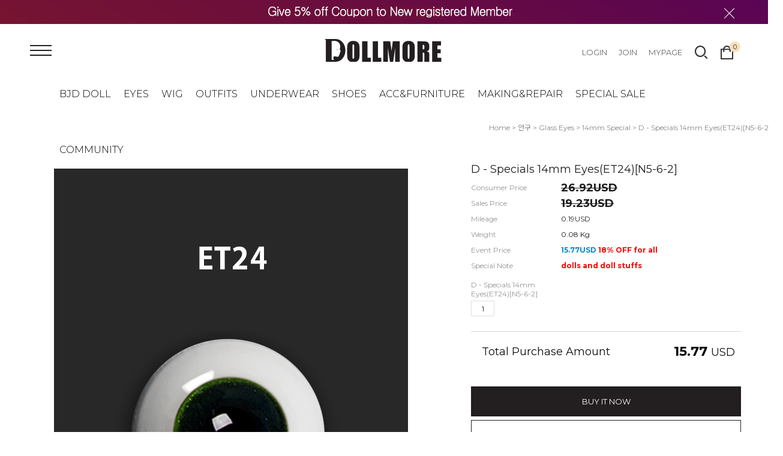

--- FILE ---
content_type: text/html; charset=utf-8
request_url: https://www.dollmore.net/Product/Detail/view/pid/13600/cid/150
body_size: 67794
content:
<!DOCTYPE HTML PUBLIC "-//W3C//DTD HTML 4.01//EN" "http://www.w3.org/TR/html4/strict.dtd">
<html>
    <head>
        <title>dollmore,bjd,ball jointed doll,doll wig,bjd faceup,bjd collector,人形,球体关节人形,구관,구관인형,doll wig,doll bag,doll hair,resin doll,doll,doll furniture,doll hair,doll boots,doll shoes,doll clothes,doll outfits,saran hair,saran,doll making tool,doll pastel,painting color</title>
		<meta http-equiv="X-UA-Compatible" content="IE=edge"/>
        <meta name="description" content="A ball-jointed doll is any doll that is articulated with ball and socket joints. In contemporary usage when referring to modern dolls, and particularly when using the acronyms BJD or ABJD, it usually refers to modern Asian ball-jointed dolls."/>
        <meta name="keywords" content="dollmore,Trinity Doll,Lusion Doll,Dollpire Doll,Glamor Model Doll,Model M Doll,Glamor Eve Doll,Youth Dollmore Doll,Ballet Kid Doll,Kid Dollmore Doll,Judith Doll,Catish Doll,Mystic Doll,Lukia Doll,Neo Lukia Doll,Dear Doll,Mona Doll,Dummy Doll,I Doll, Banji Doll, Theo Doll, Zaoll Doll,Alex Doll,Narsha" />
        <meta name="classification" content="bjd doll online shop" />
                <link rel="canonical" href="" />
        <link rel="shortcut icon" href="//www.dollmore.net/storage/dollmorenetEN/www/frontstore/defaultEN/EN/Frontend/Layout/img/shortcut.ico" />
        <!--  -->
        <!--  -->
        <!--  -->
        <!--  -->
        <!--  -->
        
        <link type="text/css" rel="stylesheet" href="//www.dollmore.net/storage/dollmorenetEN/www/frontstore/defaultEN/EN/Frontend/Layout/style.css?ver=1.1.2" />
<link type="text/css" rel="stylesheet" href="//www.dollmore.net/storage/dollmorenetEN/www/frontstore/defaultEN/EN/Frontend/Product/style.css" />
<link type="text/css" rel="stylesheet" href="//www.dollmore.net/storage/dollmorenetEN/www/frontstore/defaultEN/EN/Frontend/Product/Detail/style.css" />


<meta http-equiv="content-type" content="text/html; charset=utf-8" />


<script type="text/javascript" src="/Common/js/jquery.js"></script>
<script type="text/javascript" src="/Common/js/common.js"></script>
<script type="text/javascript" src="/Common/js/frontcommon.js"></script>
<script type="text/javascript" src="/Common/js/encoder.js"></script>
<script type="text/javascript" src="/Common/js/frontcommon_addon.js"></script>
<script type="text/javascript" src="/js/default/EN/Frontend/Product/Detail/view.2.js?ver=26012201"></script>
<script type="text/javascript" src="/Common/js/_makeshop_registerPrototype.js"></script>


<script type="text/javascript">
    makeshop.setVariable({
        currenturl : '/Product/Detail/view/pid/13600/cid/150',
        LIP : '//www.dollmore.net/storage/dollmorenetEN/www/frontstore/defaultEN/EN/Frontend/Layout/img',
        lang : 'EN',
        theme : '',
        img_server : 'https://www.dollmore.net/storage/dollmorenetEN/www',
        img_prefix : 'prefix'
    });
    LANG = {"USABLE":"Usable","SELECT_PAYMENT_TYPE":"Select your payment type.","SELECT_PRODUCT":"Please select a product.","NEED_ID":"Please enter your ID.","CERTIFICATION":"It has been checked.","SELECT_ONE":"You can select only 1 item.","PAYMENT_COMPLETION":"Payment Completed","INPUT_BANK":"Please enter a bank for depositing.","DELETE":"DELETE","CELLPHONE":"Mobile Phone","INPUT_NUMBER":"Please enter a number.","QTY_ERROR":"It is a quantity error.","NO_SEARCH_RESULT":"There are no search results.","WAIT":"Please wait for a moment.","NO_SUCH_NAME_NUMBER":"Name or SSN doesn't exist. Name or SSN doesn't exist.","DELETE_WISH":"Would you like to delete this product from the Wish List?","BUSINESS_NUMBER":"Business Number","INPUT_ORDER_AMOUNT":"Please enter an order amount.","PRESENT_PASSWORD":"Please enter your current password.","SELECT_OPTION":"Select an option.","MISMATCH_HOSTING_PASSWD":"The imagehosting password and confirmation do not match","CONTENT":"Please enter necessary data.","CONFIRM_SOCIAL_SECURITY_NUMBER":"Please check your SSN.","SOCIAL_SECURITY_ NUMBER_BE_REGISTERED":"This SSN has been already registered.","UPLOAD_SUCCESS":"It has been successfully uploaded.","DISACCORD_PASSWORD":"This password doesn't match your first password entered.","INPUT_ORDER_PASSWORD":"Please enter your password.","INPUT_ADDRESS_CITY":"Please enter your city.","FAIL_COUPON":"Coupon issuance has failed.","LOGIN_PLEASE":"Please log in.","EXISTING_IPIN":"This i-Pin number has been already registered.","INPUT_PAYER":"Please enter the name of a depositing person.","INCORRECT_PHONE":"A mobile number is not correct.","INVALID_PASSWORD_LENGTH":"A password should be within 4 ~ 20 characters.","NO_SUCH_ID":"Your ID cannot be found.","INPUT_VILLAGE":"Please enter your address (Dong).","INCORRECT_EMAIL":"Enter correct email address.","INCORRECT_CELLPHONE":"Please enter a mobile phone number.","SOLDOUT":"[sold out]","CHOOSE_DELETED_ADDRESS":"Please select address to delete in account.","INPUT_ID_EMAIL":"Please enter your ID \/ email.","INPUT_ORDER_NUMBER":"Please enter your order number.","INPUT_HOSTING_PASSWD":"Enter the image hosting password","INPUT_CAPTCHA":"Please enter code.","CHECK_MIN_ORDER_QTY":"Quantity of item should be over %s.","BOOKMARK":"Press CTRL   D to BookMark This Site.","USED_COUPON":"Coupon already used.","ATTEMPT":"Please try again.","SPAM_WRONG":"The code is wrong.","ORDER_CART_STOCK_SOLDOUT":"There is a out of stock item.","ORDER_NUM_MISMATCH":"This order number doesn't exist.","INPUT_PHONE":"Please enter  a phone number.","INPUT_ADDRESS_STATE":"Please enter your state or province.","SELECT_COUNTRY":"Select a country.","INPUT_ZIP_CODE":"Please enter a zip code.","EXISTING_COUPON":"This coupon already exists.","CONFIRM_ID":"Please check your ID.","CONFIRM_REAL_NAME":"Please exercise a name check.","REAL_NAME_CERTIFICATION":"Name has been verified.","SELECT_FREE_GIFT":"Please select a gift.","SEARCH_ADDRESS":"Search an address.","RUN":"Would you like to execute?","INCORRECT_ADDRESS":"Your address is not correct.","DELETE_Q":"Would you like to delete?","LENGTH_TEXT_MIN":"You can enter at least %s characters","LENGTH_TEXT_MAX":"You can enter up to %s the characters","GO_WISH":"Go To Wish","GO_CART":"Go To Cart","CONTINUE_SHOPPING":"Continue Shopping","INPUT_QUOTES_TAG":"Contains special characters that can not be used.","EMPTY_COUNTRY_CODE":"Please enter a country code.","DUPLICATE_EMAIL":"This email is already in use.","INPUT_RECEIVER_NAME":"A receiver's name is missing. This is a mandatory item.","INPUT_PASSWORD_TYPE_3_8":"8-16 Letters \/ As three or more combination of Alphabet\uff0c Numbers or Special character.","NEW_PASSWORD":"Please enter your new password.","REGISTER_PASSWORD_MISMATCH":"Your  password doesn't match.","NON_CERTIFIRED":"you are non-certified members","ORDER_CART_STOCK_CHECK":"Checking inventory. Please wait.","EXCEED_POINT":"Current points are exceeded.","NONE_CART":"This is a non-orderable amount. Please contact the Customer Center for inquiry.","INPUT_NAME":"Please enter a name.","CORRECT_EMAIL":"This is a legitimate e-mail.","SEARCH_PASSWORD":"Your ID is %s. Would you like to find your password?","CONFIRM_ID_DUPLICATION":"Please check your ID for duplication.","APPLICATION_WAIT":"It is currently being applied. Please wait for a moment.","SELECT_COUPON":"Please select a coupon to be used.","PAYMENT":"Payment is currently being processed.","INPUT_RECEIVER_TEL":"A phone number is missing. This is a mandatory item.","NO_PRODUCT":"There is no product selected.","CHECK_PASSWD":"The password can only be set with 4 to 20 characters of zero and number","EXHAUSTED_COUPON":"The coupon is exhausted.","TEMPORARY_SOLDOUT":"temporarily out of stock","NOT_EXIST_ID":"The ID or password you entered is incorrect","NO_SHIPPING_COMPANY":"There are no shipping companies available for delivery.","INCORRECT_INFO":"The information you entered is not correct.","INVALID_COUPONCODE":"It is not a valid coupon code.","CART_ADDED_MOVE_CART":"It has been added to the cart.<br\/>Would you like to check the cart?","INPUT_ADDRESS_NAME":"Type the name for the address!","CANT_UNCHECK_DEFAULT_ADDRESS":"In case of the defalut address\uff0c It is not possible to check off in select box.","NO_MORE_ADD":"It is not possible to register address more.","LOGIN_BY_EMAIL":"It has been properly executed. You can now login by email.","CHECK_AGREEMENT":"Please check the Service Terms","INPUT_PASSWORD_TYPE_4":"4-16 Letters with Alphabet and Number.","INPUT_PASSWORD_VAILD":"Password must be english\uff0cnumber and 4-16 with these requirements.","INPUT_PASSWORD_IDCHK":"You can't use same character as ID above four characters.","INVALID_MAX_ISSUE":"Please enter a valid maximum number of total uses.","MEMBER_JOIN":"Would you like to sign up with the information you entered?","COMPLETE_SELECTION":"Giveaways can't be changed after completing the selection.","INVALID_ORDER_PASSWORD_LENGTH":"A password should be within 4 to 12 characters long letters or numbers\uff0c case-sensitive.","NO_SUCH_PASSWORD":"There is no name and e-mail matched.","INPUT_RECEIVER_ZIP_CODE":"A zip code is missing. This is a mandatory item to be registered.","INPUT_RECEIVER_TEL_COUNTRY":"A country code for the phone number is missing. This is a mandatory item.","INPUT_ADDRESS_STREET":"Please enter the Address Details.","INPUT_PASSWORD_CHECK":"Please enter password to confirm.","ID_CONDITION":"Please enter within 4 to 16 lowercase letters or numbers.","ISSUE_COUPON":"A coupon has been issued.","INPUT_ID":"Please enter your ID.","SOCIAL_SECURITY_NUMBER_BE_REGISTERED":"This SSN has been already registered.","INPUT_ORDERER_NAME":"A name is missing. This is a mandatory item.","INPUT_PRODUCT_NAME":"A product name is missing. This is a mandatory item.","IMAGE_DELETE_WAITING_LIST":"Would you like to put this image into the Delete Standby row with the image details? If you press the Registration button\uff0c it will be eventually deleted.","ABNORMAL_TAX":"Tax calculation is incorrect.","DELETE_ERROR":"Your Shopping Cart is already empty.","NEW_PASSWORD_MISMATCH":"Your new password doesn't match.","POINT_FAILURE":"Points cannot be accumulated. Please try again.","EXCEED_ITEM_NUMBER":"The maximum orderable item is 30. please try again.","DELETE_CART_Q":"Will you remove it ?","ONLY_IMAGE":"Please upload your image file (gif\uff0c png\uff0c jpg\uff0c jpeg\uff0c ico)","NON_DELIVERABLE_COUNTRY":"This is a country where shipping is not possible.","INPUT_RECEIVER_PORSONAL_INDEX":"Please enter 13 digits of your personal customs clearance code","INPUT_COUPONCODE":"Please enter your\u00a0coupon code.","IMAGE_VERSION_2_NEED":"It can be used after image version 2. Please contact the customer center","USABLE_PASSWORD":"This is a legitimate password..","INPUT_DELIVERY_INFO_AGAIN":"After using a coupon\uff0c If you want to change the address\uff0c You have to fill the order information up again.","CHECK_MAX_WEIGHT":"You only can order %s amount of items for one order and your order exceeded %s. please choose items you want to buy again at your cart considering its total weight. \u203b Press 'Cancel' to select other option.","INPUT_PASSWORD_TYPE_2_10":"10-16 Letters \/ As two or more combination of Alphabet\uff0c Numbers or Special character.","INPUT_RE_HOSTING_PASSWD":"Please enter the image hosting password confirmation","INPUT_ADMIN_PASSWD":"Enter operator password","ONLY_ADMIN":"Only the operator can make changes","SELECT_DELIVERY":"Please select a shipping company.","INFO_WRONG":"The information is incorrect","EXPIRED_KEY":"Your login key has expired","NEED_LOGIN_GO_TO":"Services that require login._BR_Do you want to go to the login screen?","CHECK_WISH_LIST":"Unselected option\uff0c Please select option again.","INVALID_EACH_ISSUE":"Please enter a valid maximum number of per customer uses.","INVALID_COUPON":"Coupon is not effective.","VALID_PRODUCT":"Information is not valid for some products. Please try to re-order.","COMPLETE_FREEGIFT":"Thank you for your order. Selected giveaways can be found on order status\uff0c not by e-mail","SELECT_FREEGIFT":"Continue without selecting giveaways?","CHECK_ORDER_QTY":"You have exceeded the maximum order quantity %s. Please try again.","ONLY_NUM":"Zip Code\uff0c Telephone Number\uff0c Mobile Phone Number You can only enter numbers","INPUT_RECEIVER_MAIL":"An e-mail address is missing. This is a mandatory item.","INPUT_PASSWORD_DEL":"If your password is correct\uff0c it will be deleted. Would you like to proceed?","INPUT_ADDRESS":"Please enter an address.","INPUT_MAIL":"Please enter an email address","SELECT_CN_ADDRESS":"EN","COUPON_ERROR":"There is no coupon number or event matched.","COUPON_INFO_ERROR":"Coupon is invalid.","EXCEPTIONAL_ACCESS":"It is an incorrect access.","ATTENDANCE":"As of today\uff0c you have been attended for %s consecutive days..","FIRST_ATTENDANCE":"Today is your first attendance.","CONFIRM_NAME":"Please check your name.","PASSWORD_MISMATCH":"ID or password doesn't match.","INPUT_PASSWORD":"Please enter your password.","INPUT_CORRECTLY":"Please correctly enter necessary items.","ESCROW_ORDER":"For an escrow delivery\uff0c please beware that partial delivery\uff0c partial cancellation and partial modification cannot be executed.","MAXIMUM_POINT":"Maximum points available for a single purchase is  ( ).","MINIMUM_POINT":"Points can be used if the total payment is greater than the minimum %s.","MOVE_SHOPPING_BASKET":"A product was not deleted from the [Write Purchase Order]. Would you like to go to the Shopping Cart?","POLICY_AGREEMENT":"You should agree with the non-member purchase","INPUT_RECEIVER_ADDRESS":"An address is missing. This is a mandatory item.","INPUT_ORDERER_MAIL":"An e-mail address is missing. This is a mandatory item.","INPUT_ORDERER_TEL":"A phone number is missing. This is a mandatory item.","CANCEL_PAYMENT":"Payment has been cancelled.","INSTALL_PLUGIN":"The iniPay plug-in is not installed. For a safety\uff0c secured payment\uff0c the iniPay plug-in needs to be installed. If you want to re-install it\uff0c please press the 'Ctrl   F5' key or select the [View\/Refresh] on the menu.","FILE_DELETE_WAITING_LIST":"Would you like to put this file into the Delete Standby row? If you press the Registration button\uff0c it will be eventually deleted.","SOCIAL_NUMBER":"SSN","CANCEL":"Do you really want to cancel it?","CHANGE_PASSWORD":"Would you like to change you password?","MODIFY_MEMBER_INFO":"Would you like to modify your profile?","PASSWORD_CONFIRM":"Please enter your answer when checking your password","NO_PRODUCT_OPTION":"There is no product or option selected.","UNUSABLE":"This email address can't be used. Please enter a different one.","INPUT_PASSWORD_TYPE_2_8":"Please enter your password to continue.","WISH_ADDED_MOVE_WISH":"It has been added to the Wish List.<br\/>Would you like to check the Wish List?","AFTER_LOGIN_COUPON":"You can download coupons after logging in.","TARGET_DOWNLOAD_COUPON":"You are not eligible to receive coupons.","SUCCESS_DOWNLOAD_COUPON":"The coupon has been issued.","EACH_DOWNLOAD_COUPON":"You have already received a coupon.","INVALID_DOWNLOAD_COUPON":"This coupon is invalid.","MAX_DOWNLOAD_COUPON":"It's closed on a first-come\uff0c first-served basis.","PURCHASE_RESTRICTIONS":"This product requires item selection due to sales restrictions._BR_Would you like to go to the product details page and select an item?","EXCEED_CMONEY":"Current store credit is exceeded.","SELECT_ITEM":"- Please select an item.","COUPON_APPLICATION":"Once coupons are used\uff0c related points and store credit should be reset.","REGISTRATION":"It has been registered.","REGISTER_MYPAGE":"It has been registered. It can be checked in the My Page menu after a replay is written.","DELETE_RECENT":"Would you like to delete this product from the Recently Viewed List?","COUPON_REG_SCREEN":"It will be out of the payment screen. Do you want to go to the coupon registration page?","EVENT_ENTRY_INPUT_MISS":"Please enter the event application item.","DELETE_FAIL":"Deletion failed.","COUPON_HAS_EXPIRED":"The coupon has expired.","EVENT_ENTRY_MUST_AGREE":"You must agree to the terms and conditions to apply for the event.","JS_PROCESSED_NORMALLY":"It has been properly executed.","EXCEED_POINT_CMONEY":"The points or store credit %s are greater than the payments %s.","MEMBER_WITHDRAW":"If you withdraw your membership\uff0c all of your purchase details\uff0c points and store credit will be gone. Do you still want to withdraw?","INVALID_BIRTH_DATE":"Invalid date of birth.","INPUT_BIRTH_DATE":"Please enter your date of birth."}
        jQuery(function($) {
        $('img.bindChangeImage').hover(
        function() {
            $(this).attr('data2', $(this).attr('src'));
            $(this).attr('src', $(this).attr('data'));
        },
        function() {
            $(this).attr('src', $(this).attr('data2'));
        }
    );
    });
</script>
<style>
    /*
    ========================================================================
        공통
    ========================================================================
    */

    @import url("/Common/css/font-awesome.css");
    /*@import url('//fonts.googleapis.com/css2?family=Inter:wght@100..900&display=swap');*/

    #globWrap .globWrapContent { /* 단독 컨텐츠 */ }

    #globWrap * {
        font-family: "Inter", sans-serif;
    }

    #globWrap .material-symbols-outlined {
        font-family: 'Material Symbols Outlined';
    }

    #globWrap #contentWrap * table {
        table-layout: auto;
    }

    #globWrap #contentWrap {
        width: auto;
        margin: 0 auto;
        padding: 0;
    }

    #globWrap #content {
        width: 1240px;
        margin: 0 auto;
        float: none;
    }

    #globWrap #contentWrap * a, #globWrap #contentWrap * button {
        transition: all 0.4s;
    }

    /* 공통-기타 */
    #globWrap .clearFix {position:relative; overflow:hidden; zoom:1;}

    #globWrap select {
        -webkit-appearance:none;
        -moz-appearance:none;
        appearance:none;
    }

    #globWrap select::-ms-expand{
        display:none;/*for IE10,11*/
    }

    #globWrap hr, #globWrap caption, #globWrap legend, #globWrap .blind, #globWrap .hidden {
        display: none;
    }

    #globWrap img {
        image-rendering: -moz-crisp-edges;
        image-rendering: -o-crisp-edges;
        image-rendering: -webkit-optimize-contrast;
        -ms-interpolation-mode: nearest-neighbor;
        image-rendering: crisp-edges;
    }

    #globWrap .backgroundimg {
        -ms-interpolation-mode: nearest-neighbor;
        image-rendering: pixelated;
    }

    #globWrap *::-webkit-scrollbar {
        width: 8px;
    }
    #globWrap *::-webkit-scrollbar-track {
        background-color: #fff;
    }
    #globWrap *::-webkit-scrollbar-thumb {
        background-color: #ddd;
    }
    #globWrap *::-webkit-scrollbar-button {
        display: none;
    }



    #globWrap .none-data img {
        display: none;
    }

    #globWrap[data-wrap="mypage"] #container .none-data {
        margin: 10px 0 50px 0;
    }


    #globWrap .none-data {
        text-align: center;
    }

    #globWrap .none-data:before {
        margin: 0 auto;
        content: "\f2b7";
        display: block;
        font-family: FontAwesome;
        font-size: 70px;
        color: #ccc;
        text-rendering: auto;
        -webkit-font-smoothing: antialiased;
    }

    body.dim:before {
        content: "";
        background: rgba(0, 0, 0, 0.3);
        position: fixed;
        top: 0%;
        left: 0%;
        z-index: 100;
        width: 100%;
        height: 100%;
    }

    body.dim[rel=overflow_hd] {
        overflow: hidden;
    }


    /* 공통-테이블 */
    #globWrap table {
        width: 100%;
        border-collapse: collapse;
        border-spacing: 0;
        word-wrap: break-word;
        word-break: keep-all;
    }

    #globWrap table img { vertical-align: middle; }
    #globWrap .tb-bold { font-weight: bold; }
    #globWrap .tb-left,
    #globWrap .tb-center,
    #globWrap .tb-right { padding: 0 10px; }
    #globWrap .tb-btn { padding: 0; }
    #globWrap .tb-left { text-align: left; }
    #globWrap .tb-center { text-align: center; }
    #globWrap .tb-right { text-align: right; }
    #globWrap .tb-label-r5 label { margin-right: 5px; }
    #globWrap .tb-label-r10 label { margin-right: 10px; }
    #globWrap .tb-label-r10 label.last,
    #globWrap .tb-label-r5 label.last{ margin-right: 0; }

    #globWrap .list_table {
        display: table;
        width: 100%;
        border-top: 1px solid #ddd;
        border-bottom: 1px solid #ddd;
    }

    #globWrap .list_table .list_th {
        display:table-row;
    }

    #globWrap .list_table .list_th li {
        display:table-cell;
        padding: 0px 0;
        line-height: 43px;
        border-bottom: 1px solid #ddd;
        font-size: 12px;
        font-weight: 400;
        color: #161616;
        text-align: center;
        background: #F4F4F4;
    }

    #globWrap .list_table .list_td {
        display:table-row;
    }

    #globWrap .list_table .list_td:last-child li {
        border-bottom: 0;
    }

    #globWrap .list_table .list_td li {
        display:table-cell;
        color: #161616;
        font-size: 12px;
        font-weight: 400;
        padding: 15px 0px;
        border-bottom: 1px solid #ddd;
    }

    #globWrap .list_table .list_td .view_bt {
        line-height: 25px;
        color: #161616;
        font-size: 12px;
        font-weight: 400;
        border: 1px solid #8E8E8E;
        border-radius: 4px;
        padding: 0 20px;
        display: inline-block;
    }

    #globWrap .list_table .list_td .view_bt:hover {
        background: #000;
        color: #fff;
    }

    #globWrap #contentWrap #order-list .list_table .list_th li.cnt_w, #globWrap #contentWrap #order-list .list_table .list_td li.cnt_w {
        width: 50%;
    }

    /* 공통-페이징 */
    #globWrap .paging {
        margin: 30px 0 30px 0;
        display: flex;
        flex-wrap: wrap;
        justify-content: center;
        line-height: normal;
    }

    #globWrap .paging li {
        margin: 0 5px;
        border: 1px solid #ddd;
        border-radius: 6px;
    }
    #globWrap .paging li a {
        font-size: 18px;
        font-weight: 400;
        line-height: 36px;
        min-width: 36px;
        height: 36px;
        display: block;
        padding: 0;
        text-align: center;
        transition: all 0.2s linear;
        color: #000;
        margin: 0;
        border: 0;
        background-image: none;
    }

    #globWrap .paging li.now a, #globWrap .paging li a:hover {
        background-color: #ddd;
    }


    /* 공통-네비게이션 */
    #globWrap .loc_navi ul, #globWrap .breadcrumb-cat ul {
        display: flex;
    }

    #globWrap .loc_navi ul li, #globWrap .loc_navi ul li a, #globWrap #container .breadcrumb-cat ul li, #globWrap #container .breadcrumb-cat ul li a {
        font-size: 14px;
        font-weight: 400;
        line-height: 16.94px;
        color: #8E8E8E;
        float: none;
        padding: 0;
        margin: 0;
    }

    #globWrap #container .breadcrumb-cat ul li a:hover, #globWrap #container .loc_navi ul li a:hover {
        color: #000;
    }
    #globWrap .loc_navi ul li:before, #globWrap .breadcrumb-cat ul li:before {
        content: ">";
        margin: 0 5px 0 5px;
        font-size: 12px;
    }

    #globWrap .loc_navi ul li:first-child:before, #globWrap .breadcrumb-cat ul li:first-child:before {
        display: none;
    }

    /* 측면메뉴 */
    *:not(:has(#globWrap)) #aside { width: 177px; margin-right: 20px; }
    *:not(:has(#globWrap)) #aside .lnb-wrap h2 { font-size: 0; line-height: 0; }
    *:not(:has(#globWrap)) #aside h2.txt { padding-right: 15px; background: url(//www.dollmore.net/storage/dollmorenetEN/www/frontstore/defaultEN/EN/Frontend/common/bull_h13_dw_arw.gif) no-repeat right 45%; }
    *:not(:has(#globWrap)) #aside h2.txt span { border-bottom: 1px solid #999999; color: #333333; display: block; font-size: 12px; font-weight: bold; line-height: 14px; padding-bottom: 3px; }
    *:not(:has(#globWrap)) #aside .lnb { zoom: 1; padding-bottom: 25px; padding-left: 2px; }
    *:not(:has(#globWrap)) #aside .lnb:after{ content: ""; display: block; clear: both; }
    *:not(:has(#globWrap)) #aside .lnb li,
    *:not(:has(#globWrap)) #aside .lnb a { float: left; width: 100%; }
    *:not(:has(#globWrap)) #aside .lnb li { margin-top: 10px; }
    *:not(:has(#globWrap)) #aside .lnb li.now a { font-weight: bold; }
    *:not(:has(#globWrap)) #aside .lnb a:hover { font-weight: bold; }
    *:not(:has(#globWrap)) #aside .lnb li a { color: #767676;}

    #globWrapSide {
        margin: 100px 23px 100px 0;
        width: 188px;
    }

    *:has(#globWrapSide) #contentWrap, #globWrap:has(#aside) #contentWrap {
        display: flex;
        margin: 0 auto;
        padding: 0 16px;
        box-sizing: border-box;
        width: 1240px;
    }

    *:has(#globWrapSide) #content, #globWrap:has(#aside) #content {
        width: calc(100% - 210px);
        margin: 100px 0 100px 0;
    }

    #globWrapSide .list h2 {
        margin: 0 0 40px 0;
    }

    #globWrapSide .list h2 a {
        font-size: 26px;
        font-weight: 700;
        line-height: 31.47px;
        color: #161616;
        display: block;
    }

    #globWrapSide .list:not(:first-child) {
        margin: 50px 0 0 0;
    }

    #globWrapSide .list ul {
        margin: 0 0 30px 0;
    }

    #globWrapSide .list ul:last-child {
        margin: 0;
    }

    #globWrapSide .list ul li {}

    #globWrapSide .list ul li a {
        font-size: 16px;
        font-weight: 400;
        line-height: 40px;
        color: #161616;
        display: block;
    }

    #globWrapSide .list ul li:hover a, #globWrapSide .list ul li.on a {
        font-weight: 700;
    }

    /* 마이페이지-공통 */
    #globWrap[data-wrap="mypage"] .item_list {
        display: flex;
        flex-wrap: wrap;;
    }
    #globWrap[data-wrap="mypage"] .item_list li {
        background-color: #fff;
        padding: 35px 0;
        box-sizing: border-box;
    }

    #globWrap[data-wrap="mypage"] .item_list.list_type3 li {
        width: 33.3%;
    }

    #globWrap[data-wrap="mypage"] .item_list.list_type4 li {
        width: 25%;
    }

    #globWrap[data-wrap="mypage"] .item_list.list_type5 li {
        width: 20%;
    }

    #globWrap[data-wrap="mypage"] .item_list .pwrap {
        padding: 0 16px;
    }

    #globWrap[data-wrap="mypage"] .item_list .pwrap .thumb {
        text-align: center;
    }
    #globWrap[data-wrap="mypage"] .item_list .pwrap .thumb a {
        display: block;
    }

    #globWrap[data-wrap="mypage"] .item_list .pwrap .thumb img {
        max-width: 100%;
    }

    #globWrap[data-wrap="mypage"] .item_list .pwrap .info {
        margin: 30px 0 0 0;
        text-align: center;
    }

    #globWrap[data-wrap="mypage"] .item_list .pwrap .info .color {}

    #globWrap[data-wrap="mypage"] .item_list .pwrap .info .color span {
        margin: 0 3px;
    }

    #globWrap[data-wrap="mypage"] .item_list .pwrap .info .name {
        margin: 16px 0 ;
        font-size: 15px;
        font-weight: 400;
        line-height: 22px;
        color: #000;
    }

    #globWrap[data-wrap="mypage"] .item_list .pwrap .info .price {
        font-size: 15px;
        font-weight: 400;
        line-height: 20px;
        color: #000;
    }


    #globWrap[data-wrap="mypage"] {}

    #globWrap[data-wrap="mypage"] .page-body {}

    #globWrap[data-wrap="mypage"] .tit_page {
        font-size: 20px;
        font-weight: 600;
        line-height: 24.2px;
        margin: 0 0 16px 0;
        color: #161616;
    }

    #globWrap[data-wrap="mypage"] .table-d2-list {
        margin: 16px 0;
        border: 0;
    }

    #globWrap[data-wrap="mypage"] .tit-tb-list {}

    #globWrap[data-wrap="mypage"] .table-d2-list {
        border-top: 1px solid #ddd;
    }

    #globWrap[data-wrap="mypage"] .table-d2-list thead th {
        padding: 0px 0;
        line-height: 43px;
        border-bottom: 1px solid #ddd;
        font-size: 12px;
        font-weight: 400;
        color: #161616;
        background: #F4F4F4;
    }

    #globWrap[data-wrap="mypage"] .table-d2-list tbody td {
        padding: 0px 0px;
        border-bottom: 1px solid #ddd;
        color: #161616;
        font-size: 12px;
        font-weight: 400;
        padding: 15px 0px;
    }

    #globWrap[data-wrap="mypage"] .table-d2-list .view_bt {
        line-height: 25px;
        color: #161616;
        font-size: 12px;
        font-weight: 400;
        border: 1px solid #8E8E8E;
        border-radius: 4px;
        padding: 0 20px;
        display: inline-block;
    }

    #globWrap[data-wrap="mypage"] .table-d2-list .view_bt:hover {
        background: #000;
        color: #fff;
    }

    /* 마이페이지-메인 */
    #globWrap[data-wrap="mypage"][data-view="mymain"] #mypage .tit-page-2 {
        margin: 60px 0 0 0;
        font-size: 20px;
        font-weight: 600;
        line-height: 24.2px;
        color: #161616;
        border: 0;
        padding-bottom: 0;
    }

    #globWrap[data-wrap="mypage"][data-view="mymain"] #mypage .user-info {
        display: flex;
        padding: 40px 50px;
        border: 0;
        background: #F4F4F4;
    }

    #globWrap[data-wrap="mypage"][data-view="mymain"] #mypage .user-info .user {
        margin: 0 0 30px 0;
    }

    #globWrap[data-wrap="mypage"][data-view="mymain"] #mypage .user-info .user .name {
        font-size: 18px;
        font-weight: 400;
        line-height: 21.78px;
        margin: 0 0 12px 0;
        color: #000000;
    }

    #globWrap[data-wrap="mypage"][data-view="mymain"] #mypage .user-info .user .id {
        font-size: 14px;
        font-weight: 400;
        line-height: 16.94px;
        letter-spacing: 0.02em;
        color: #000000;
    }

    #globWrap[data-wrap="mypage"][data-view="mymain"] #mypage .user-info .link a  {
        display: inline-block;
        line-height: 28px;
        border-radius: 4px;
        font-size: 14px;
        font-weight: 400;
        color: #161616;
        border: 1px solid #8E8E8E;
        padding: 0 15px;
        min-width: 20px;
        text-align: center;
    }

    #globWrap[data-wrap="mypage"][data-view="mymain"] #mypage .user-info .link a:hover {
        background: #000;
        color: #fff;
        transition: background 0.4s;
    }

    #globWrap[data-wrap="mypage"][data-view="mymain"] #mypage .user-info .state {
        font-size: 13px;
        font-weight: 400;
        line-height: 15.73px;
        color: #8E8E8E;
        margin: 30px 0 0 0;
        text-decoration: underline;
        display: block;
    }

    #globWrap[data-wrap="mypage"][data-view="mymain"] #mypage .user-info .state:hover {
        color: #000;
    }

    #globWrap[data-wrap="mypage"][data-view="mymain"] #mypage .user-info .info {
        margin: 0 100px 0 0;
        width: 350px;
    }

    #globWrap[data-wrap="mypage"][data-view="mymain"] #mypage .user-info .other  {
        width: 100%;
    }

    #globWrap[data-wrap="mypage"][data-view="mymain"] #mypage .user-info .other ul {
        display: flex;
    }

    #globWrap[data-wrap="mypage"][data-view="mymain"] #mypage .user-info .other ul li {
        width: calc(33.3% - 40px);
        position:relative;
        padding: 0 20px;
    }

    #globWrap[data-wrap="mypage"][data-view="mymain"] #mypage .user-info .other ul li:before {
        content: "";
        background: #ddd;
        width: 1px;
        height: 60px;
        display: inline-block;
        position: absolute;
        top: 0;
        left: 0;
    }

    #globWrap[data-wrap="mypage"][data-view="mymain"] #mypage .user-info .other ul li .tit {
        font-size: 16px;
        font-weight: 400;
        line-height: 19.36px;
        color: #8E8E8E;
        margin: 0 0 15px 0;
        text-transform: capitalize;
    }

    #globWrap[data-wrap="mypage"][data-view="mymain"] #mypage .user-info .other ul li p a {
        font-size: 25px;
        font-weight: 700;
        line-height: 30.26px;
        letter-spacing: -0.02em;
        color: #161616;
    }




    /* 마이페이지-쿠폰리스트 */
    #globWrap[data-wrap="mypage"][data-view="couponlist"] #coupon-list li {
        margin-bottom: 0;
    }


    #globWrap[data-wrap="mypage"][data-view="couponlist"] #coupon-list .list {
        padding: 0;
    }

    #globWrap[data-wrap="mypage"][data-view="couponlist"] #coupon-list .coupon_code {
        margin: 30px 0 30px 0;
        text-align: center;
        font-size: 0;
    }

    #globWrap[data-wrap="mypage"][data-view="couponlist"] #coupon-list .coupon_code input {
        line-height: 46px;
        width: 400px;
        border: 1px solid #ddd;
        font-size: 13px;
        font-weight: 400;
        letter-spacing: 0.02em;
        color: #8E8E8E;
        padding: 0 20px;
        box-sizing: border-box;
        border-radius: 6px;
        border-top-right-radius: 0;
        border-bottom-right-radius: 0;
    }

    #globWrap[data-wrap="mypage"][data-view="couponlist"] #coupon-list .coupon_code button {
        font-size: 13px;
        font-weight: 700;
        text-align: center;
        line-height: 48px;
        color: #fff;
        background: #000;
        border: 0;
        padding: 0 20px;
        border-radius: 6px;
        border-top-left-radius: 0;
        border-bottom-left-radius: 0;
        transition: background 0.4s;
    }

    #globWrap[data-wrap="mypage"][data-view="couponlist"] #coupon-list .coupon_code button:hover {
        background: #000;
        color: #fff;
    }

    #globWrap[data-wrap="mypage"][data-view="couponlist"] #coupon-list .coupon_sort {
        text-align: right;
        margin: 0 0 10px 0;
    }

    #globWrap[data-wrap="mypage"][data-view="couponlist"] #coupon-list .coupon_sort select {
        border: 1px solid #ddd;
        line-height: 40px;
        height: 40px;
        font-size: 14px;
        font-weight: 400;
        padding: 0px 32px 0px 16px;
        background: url(/Common/img/search_arrow.png) no-repeat calc(100% - 16px) 50% / 10px auto;
        /*background: url(/assets/default/EN/Frontend/btn/btn_prev.png) no-repeat calc(100% - 16px) 50% / 10px auto;*/
        border-radius: 5px;
    }


    #globWrap[data-wrap="mypage"][data-view="couponlist"] #coupon-list .list_table .list_th li, #globWrap[data-wrap="mypage"] #coupon-list .list_table .list_td li {
        width: calc(70%/6);
    }

    #globWrap[data-wrap="mypage"][data-view="couponlist"] #coupon-list .list_table .list_th li.cnt_w, #globWrap[data-wrap="mypage"] #coupon-list .list_table .list_td li.cnt_w {
        width: 30%;
    }

    #globWrap[data-wrap="mypage"][data-view="couponlist"] #coupon-list #coupon-list .list li {
        padding: 0px 0;
        line-height: 43px;
        border-bottom: 1px solid #ddd;
    }

    #globWrap[data-wrap="mypage"][data-view="couponlist"] #coupon-list #coupon-list .list_table .list_td li {
        border-bottom: 0;
    }

    #globWrap[data-wrap="mypage"][data-view="couponlist"] #coupon-list #coupon-list .list li span {
        display: none;
    }


    /* 마이페이지-주문리스트 */
    #globWrap[data-wrap="mypage"][data-view="orderlist"] #order-list .list_table .list_th li, #globWrap[data-wrap="mypage"][data-view="orderlist"] #order-list .list_table .list_td li {
        width : calc(50%/5);
    }

    /* 마이페이지-주문내역 */
    #globWrap[data-wrap="mypage"][data-view="orderview"] #order   {
        width: 100%;
        position: relative;
    }


    #globWrap[data-wrap="mypage"][data-view="orderview"] #order  {
        max-width: 1240px;
        width: 100%;
        margin: 0 auto;
        position: relative;
    }


    #globWrap[data-wrap="mypage"][data-view="orderview"] #order .pop_close {
        font-size: 0;
        width: 30px;
        height: 30px;
    }
    #globWrap[data-wrap="mypage"][data-view="orderview"] #order .pop_close span {
        display: none;
    }


    #globWrap[data-wrap="mypage"][data-view="orderview"] #order .pop_close:before, #globWrap[data-wrap="mypage"][data-view="orderview"] #order .pop_close:after {
        position: absolute;
        left: 15px;
        content: ' ';
        height: 30px;
        width: 2px;
        background-color: #8E8E8E;
    }

    #globWrap[data-wrap="mypage"][data-view="orderview"] #order .pop_close:before {
        transform: rotate(45deg);
    }

    #globWrap[data-wrap="mypage"][data-view="orderview"] #order .pop_close:after {
        transform: rotate(-45deg);
    }



    #globWrap[data-wrap="mypage"][data-view="orderview"] #order .pop_close {
        font-size: 16px;
        font-weight: 400;
        line-height: 16px;
        color: #8E8E8E;
        width: auto;
        height: auto;
        right: auto;
        left: 16px;
    }

    #globWrap[data-wrap="mypage"][data-view="orderview"] #order .pop_close span {
        transform:  rotate(315deg);
        position:static;
        display: inline-block;
        width: 6px;
        height: 6px;
        vertical-align: middle;
        margin: -1px 22px 0 0;
    }

    #globWrap[data-wrap="mypage"][data-view="orderview"] #order .pop_close span::before {
        border: 1px solid #8E8E8E;
        border-bottom: 0;
        border-right: 0;
    }

    #globWrap[data-wrap="mypage"][data-view="orderview"] #order .pop_close span::after {
        width: 18px;
        height: 1px;
        background: #8E8E8E;
    }

    #globWrap[data-wrap="mypage"][data-view="orderview"] #order .pop_close:before, #globWrap[data-wrap="mypage"][data-view="orderview"] #order .pop_close:after {
        display: none;
    }



    #globWrap[data-wrap="mypage"][data-view="orderview"] #order  .top_box {
        margin: 0 0 16px 0;
        padding: 0 0 40px 0;
        border-bottom: 1px solid #ddd;
        position: relative;
    }

    #globWrap[data-wrap="mypage"][data-view="orderview"] #order  .top_box .tit {
        font-size: 22px;
        font-weight: 700;
        line-height: 26.63px;
        color: #161616;
        margin: 0 0 10px 0;
    }

    #globWrap[data-wrap="mypage"][data-view="orderview"] #order  .top_box .stit {
        font-size: 14px;
        font-weight: 400;
        line-height: 16.94px;
        color: #8E8E8E;
    }

    #globWrap[data-wrap="mypage"][data-view="orderview"] #order  .top_box .navi {
        font-size: 14px;
        font-weight: 400;
        line-height: 16.94px;
        color: #8E8E8E;
    }

    #globWrap[data-wrap="mypage"][data-view="orderview"] #order  .top_box .navi span {
        display: none;
    }

    #globWrap[data-wrap="mypage"][data-view="orderview"] #order  .top_box .print {
        position: absolute;
        top: 0;
        right: 0;
    }

    #globWrap[data-wrap="mypage"][data-view="orderview"] #order  .top_box .print button {
        background: none;
        min-width: 100px;
        line-height: 28px;
        border: 1px solid #8E8E8E;
        font-size: 14px;
        font-weight: 400;
        color: #161616;
        border-radius: 4px;
    }

    #globWrap[data-wrap="mypage"][data-view="orderview"] #order  .top_box .print button:hover {
        background: #000;
        color: #fff;
    }

    #globWrap[data-wrap="mypage"][data-view="orderview"] #order .section_wrap {
        display: flex;
    }


    #globWrap[data-wrap="mypage"][data-view="orderview"] #order .section_wrap .section {
        width: calc(50% - 50px);
    }

    #globWrap[data-wrap="mypage"][data-view="orderview"] #order .section_wrap .section:first-child {
        margin-right: 100px;
    }

    #globWrap[data-wrap="mypage"][data-view="orderview"] #order .section_wrap .section02{
        margin-left: auto;
    }

    #globWrap[data-wrap="mypage"][data-view="orderview"] #order .detail {
        padding: 0;
    }

    #globWrap[data-wrap="mypage"][data-view="orderview"] #order table.normal {
        border: 0;
        margin: 0;
    }

    #globWrap[data-wrap="mypage"][data-view="orderview"] #order table.normal th {
        background: none;
    }

    #globWrap[data-wrap="mypage"][data-view="orderview"] #order table.normal tr {
        border: 0;
    }

    #globWrap[data-wrap="mypage"][data-view="orderview"] #order table.normal th, #globWrap[data-wrap="mypage"][data-view="orderview"] #order table.normal td {
        text-indent: 0;
    }

    #globWrap[data-wrap="mypage"][data-view="orderview"] #order table.normal td strong {
        font-weight: 600;
    }

    #globWrap[data-wrap="mypage"][data-view="orderview"] #order .items {
        margin: 0!important;
        border: 0;
    }

    #globWrap[data-wrap="mypage"][data-view="orderview"] #order table.normal th, #globWrap[data-wrap="mypage"][data-view="orderview"] #order table.normal td {
        font-size: 14px;
        font-weight: 400;
        line-height: 28px;
        letter-spacing: 0.02em;
        color: #161616;
        padding: 0;
    }

    #globWrap[data-wrap="mypage"][data-view="orderview"] #order .items-wrap {
        margin-top: 0;
    }
    #globWrap[data-wrap="mypage"][data-view="orderview"] #order table.normal th {
        text-align: left;
    }

    #globWrap[data-wrap="mypage"][data-view="orderview"] #order table.normal td {
        text-align: right;
    }

    #globWrap[data-wrap="mypage"][data-view="orderview"] #order table.normal td a {
        color: #2071D0;
        text-decoration: underline;
    }


    #globWrap[data-wrap="mypage"][data-view="orderview"] #order .detail .info {
        border-bottom: 1px solid #000;
        padding-bottom: 15px;
    }


    #globWrap[data-wrap="mypage"][data-view="orderview"] #order .detail .info02 {
        border-bottom: 1px solid #ddd;
    }



    #globWrap[data-wrap="mypage"][data-view="orderview"] #order .items .product-list {
        border: 0!important;
    }

    #globWrap[data-wrap="mypage"][data-view="orderview"] #order .items .product-list .price {
        border: 0;
    }

    .items-wrap .items[data-type=list] .price-info {
        border: 0;
    }

    #globWrap[data-wrap="mypage"][data-view="orderview"] #order .detail .info02 {
        margin: 20px 0;
    }

    #globWrap[data-wrap="mypage"][data-view="orderview"] #order .items-wrap .items[data-type=list] > li dl {
        margin: 0;
    }

    #globWrap[data-wrap="mypage"][data-view="orderview"] #order .thumb-img img {
        border: 1px solid #ddd;
        width: 100px;
        height: auto;
        box-sizing: border-box;
    }

    #globWrap[data-wrap="mypage"][data-view="orderview"] #order .items .product-list {
        display: flex;
    }

    #globWrap[data-wrap="mypage"][data-view="orderview"] #order .items .product-list dl {

    }

    #globWrap[data-wrap="mypage"][data-view="orderview"] #order  .items .product-list dl dd {
        padding: 0;
        margin: 0;
    }

    #globWrap[data-wrap="mypage"][data-view="orderview"] #order .items-wrap .items[data-type=list] .thumb-img {
        width: 100px;
        margin-right: 16px;
    }

    #globWrap[data-wrap="mypage"][data-view="orderview"] #order .items .pname, #globWrap[data-wrap="mypage"][data-view="orderview"] #order   #globWrap[data-wrap="mypage"][data-view="orderview"] #order  .items .product-list dl dd {
        font-size: 14px;
        font-weight: 400;
        line-height: 22px;
        color: #161616;
    }

    #globWrap[data-wrap="mypage"][data-view="orderview"] #order .items .pname, #globWrap[data-wrap="mypage"][data-view="orderview"] #order   #globWrap[data-wrap="mypage"][data-view="orderview"] #order  .items .product-list dl dd li {
        color: #161616;
    }

    #globWrap[data-wrap="mypage"][data-view="orderview"] #order .items .last_info {
        display: flex;
        margin: 14px 0 0 0;
    }

    #globWrap[data-wrap="mypage"][data-view="orderview"] #order .items .last_info span {
        width: 50%;
    }
    #globWrap[data-wrap="mypage"][data-view="orderview"] #order .items .last_info .qty {
        text-align: left;
    }

    #globWrap[data-wrap="mypage"][data-view="orderview"] #order .items .last_info .pri {
        text-align: right;
        font-size: 16px;
        font-weight: 400;
        line-height: 19.36px;
        letter-spacing: -0.04em;
        color: #161616;
    }

    #globWrap[data-wrap="mypage"][data-view="orderview"] #order  .items .last_info .pri strong {
        font-weight: 600;
    }

    #globWrap[data-wrap="mypage"][data-view="orderview"] #order  .items .product-list dl {
        width: calc(100% - 100px);
    }


    #globWrap[data-wrap="mypage"][data-view="orderview"] #order table.normal.total {

    }

    #globWrap[data-wrap="mypage"][data-view="orderview"] #order table.normal.total th {
        color: #8E8E8E;
    }

    #globWrap[data-wrap="mypage"][data-view="orderview"] #order table.normal.total td {
        text-align: right;
        color: #161616;
    }

    #globWrap[data-wrap="mypage"][data-view="orderview"] #order .all_total {
        display: flex;
        margin: 14px 0 40px 0;
    }
    #globWrap[data-wrap="mypage"][data-view="orderview"] #order .all_total span {
        width: 50%;
        color: #161616;
    }

    #globWrap[data-wrap="mypage"][data-view="orderview"] #order .all_total .tit {
        text-align: left;
        font-size: 18px;
        font-weight: 700;
        line-height: 30px;
    }

    #globWrap[data-wrap="mypage"][data-view="orderview"] #order .all_total .val {
        text-align: right;
        font-size: 18px;
        font-weight: 700;
        line-height: 30px;
    }

    #globWrap[data-wrap="mypage"][data-view="orderview"] #order .list_bt {
        margin: 0px 0 0 0;
    }

    #globWrap[data-wrap="mypage"][data-view="orderview"] #order .list_bt a {
        line-height: 56px;
        background: #000;
        color: #fff;
        font-size: 17px;
        font-weight: 700;
        letter-spacing: 0.02em;
        display: block;
        text-align: center;
    }

    #globWrap[data-wrap="mypage"][data-view="orderview"] #order .list_bt a:hover {
        background: #000;
    }

    #globWrap[data-wrap="mypage"][data-view="orderview"] #order .step_wrap .step {
        padding: 0px 34px 20px 34px;
        border-bottom: 1px solid #ddd;
        margin: 0 0 30px 0;
    }

    #globWrap[data-wrap="mypage"][data-view="orderview"] #order .step_wrap .step .tit {
        position:relative;
        margin: 0 0 20px 0;
    }

    #globWrap[data-wrap="mypage"][data-view="orderview"] #order .step_wrap .step .tit:before {
        position: absolute;
        left: -34px;
        width: 24px;
        line-height: 24px;
        background: #000;
        text-align: center;
        border-radius: 50%;
        color: #fff;
        font-size: 16px;
        font-weight: 600;
    }

    #globWrap[data-wrap="mypage"][data-view="orderview"] #order .step_wrap .step:nth-child(1) .tit:before {
        content: "1";
    }

    #globWrap[data-wrap="mypage"][data-view="orderview"] #order .step_wrap .step:nth-child(2) .tit:before {
        content: "2";
    }

    #globWrap[data-wrap="mypage"][data-view="orderview"] #order .step_wrap .step:nth-child(3) .tit:before {
        content: "3";
    }

    #globWrap[data-wrap="mypage"][data-view="orderview"] #order .step_wrap .step:nth-child(4) .tit:before {
        content: "4";
    }

    #globWrap[data-wrap="mypage"][data-view="orderview"] #order .step_wrap .step:nth-child(5) .tit:before {
        content: "5";
    }

    #globWrap[data-wrap="mypage"][data-view="orderview"] #order .step_wrap .step:nth-child(6) .tit:before {
        content: "6";
    }

    #globWrap[data-wrap="mypage"][data-view="orderview"] #order .step_wrap .step .tit p:nth-child(1) {
        font-size: 18px;
        font-weight: 600;
        line-height: 21.78px;
        color:#161616;
        margin: 0 0 10px 0;
    }

    #globWrap[data-wrap="mypage"][data-view="orderview"] #order .step_wrap .step .tit p:nth-child(2) {
        font-size: 14px;
        font-weight: 400;
        line-height: 16.94px;
        color: #8E8E8E;
    }

    #globWrap[data-wrap="mypage"][data-view="orderview"] #order .step_wrap .step .cnt {

    }

    #globWrap[data-wrap="mypage"][data-view="orderview"] #order .step_wrap .step .cnt ol > li {
        font-size: 14px;
        font-weight: 400;
        line-height: 33px;
        letter-spacing: 0.02em;
        color: #161616;
        display: flex;
    }

    #globWrap[data-wrap="mypage"][data-view="orderview"] #order .section02 .top_box {
        margin: 0 0 30px 0;
    }


    #globWrap[data-wrap="mypage"][data-view="orderview"] #order .section_wrap .section01 .top_box .stit br {
        display: none;
    }

    #globWrap[data-wrap="mypage"][data-view="orderview"] #order .step_wrap .step .cnt ol > li .left {
        width: 32%;
    }

    #globWrap[data-wrap="mypage"][data-view="orderview"] #order .step_wrap .step .cnt ol > li .right {
        margin: 0 0 0 3px;
    }





    /* 마이페이지-적립금리스트 */
    #globWrap[data-wrap="mypage"][data-view="smoney"] #smoney-list li {
        margin-bottom: 0;
    }

    #globWrap[data-wrap="mypage"][data-view="smoney"] #smoney-list .list_table .list_td:last-child li {
        border-bottom: 0;
    }


    #globWrap[data-wrap="mypage"][data-view="smoney"] #smoney-list .list {
        padding: 0;
    }

    #globWrap[data-wrap="mypage"][data-view="smoney"] #smoney-list .list_table .list_td .view_bt {
        line-height: 25px;
        color: #161616;
        font-size: 12px;
        font-weight: 400;
        border: 1px solid #8E8E8E;
        border-radius: 4px;
        padding: 0 20px;
        display: inline-block;
    }

    #globWrap[data-wrap="mypage"][data-view="smoney"] #smoney-list .list_table .list_td .view_bt:hover {
        background: #000;
        color: #fff;
    }

    #globWrap[data-wrap="mypage"][data-view="smoney"] #smoney-list .list_table .list_th li, #globWrap[data-wrap="mypage"][data-view="smoney"] #smoney-list .list_table .list_td li {
        width : calc(40%/3);
    }

    #globWrap[data-wrap="mypage"][data-view="smoney"] #smoney-list .list_table .list_th li.cnt_w, #globWrap[data-wrap="mypage"][data-view="smoney"] #smoney-list .list_table .list_td li.cnt_w {
        width :30%;
    }

    #globWrap[data-wrap="mypage"][data-view="smoney"] #smoney-list .list li {
        padding: 0px 0;
        line-height: 43px;
        border-bottom: 1px solid #ddd;
    }

    #globWrap[data-wrap="mypage"][data-view="smoney"] #smoney-list .list_table .list_td li {
        border-bottom: 0;
    }

    #globWrap[data-wrap="mypage"][data-view="smoney"] #smoney-list .list_table .list_td li a {
        text-decoration: underline;
    }

    #globWrap[data-wrap="mypage"][data-view="smoney"] #smoney-list .list li span {
        display: none;
    }

    #globWrap[data-wrap="mypage"][data-view="smoney"] #smoney-list .notice-bar {
        background: none;
        border: 0;
        display: flex;
        justify-content: center;
        margin: 0 0 30px 0;
    }

    #globWrap[data-wrap="mypage"][data-view="smoney"] #smoney-list .notice-bar p {
        line-height: 48px;
        font-size: 13px;
        font-weight: 500;
        letter-spacing: 0.02em;
        color: #161616;
        margin: 0 30px 0 0;
    }

    #globWrap[data-wrap="mypage"][data-view="smoney"] #smoney-list .notice-bar .notice-info {
        float: none;
        line-height: 48px;
        background: #DDDDDD;
        font-size: 13px;
        font-weight: 400;
        letter-spacing: 0.02em;
        text-align: right;
        color: #161616;
        width: 295px;
        padding: 0 20px;
        box-sizing: border-box;
        border-radius: 6px;
        border: 1px solid #ddd;
    }

    #globWrap[data-wrap="mypage"][data-view="smoney"] #smoney-list .notice-bar .notice-info span {
        font-weight: 700;
    }


    /* 마이페이지-예치금리스트 */
    #globWrap[data-wrap="mypage"][data-view="cmoney"] #cmoney-list li {
        /*margin-bottom: 0;*/
    }

    #globWrap[data-wrap="mypage"][data-view="cmoney"] #cmoney-list .list_table .list_td:last-child li {
        border-bottom: 0;
    }


    #globWrap[data-wrap="mypage"][data-view="cmoney"] #cmoney-list .list {
        padding: 0;
    }

    #globWrap[data-wrap="mypage"][data-view="cmoney"] #cmoney-list .list_table .list_td .view_bt {
        line-height: 25px;
        color: #161616;
        font-size: 12px;
        font-weight: 400;
        border: 1px solid #8E8E8E;
        border-radius: 4px;
        padding: 0 20px;
        display: inline-block;
    }

    #globWrap[data-wrap="mypage"][data-view="cmoney"] #cmoney-list .list_table .list_td .view_bt:hover {
        background: #000;
        color: #fff;
    }

    #globWrap[data-wrap="mypage"][data-view="cmoney"] #cmoney-list .list_table .list_th li, #globWrap[data-wrap="mypage"][data-view="cmoney"] #cmoney-list .list_table .list_td li {
        width : calc(40%/3);
    }

    #globWrap[data-wrap="mypage"][data-view="cmoney"] #cmoney-list .list_table .list_th li.cnt_w, #globWrap[data-wrap="mypage"][data-view="cmoney"] #cmoney-list .list_table .list_td li.cnt_w {
        width :30%;
    }

    #globWrap[data-wrap="mypage"][data-view="cmoney"] #cmoney-list .list li {
        padding: 0px 0;
        line-height: 43px;
        border-bottom: 1px solid #ddd;
    }

    #globWrap[data-wrap="mypage"][data-view="cmoney"] #cmoney-list .list_table .list_td li {
        /*border-bottom: 0;*/
    }

    #globWrap[data-wrap="mypage"][data-view="cmoney"] #cmoney-list .list_table .list_td li a {
        text-decoration: underline;
    }

    #globWrap[data-wrap="mypage"][data-view="cmoney"] #cmoney-list .list li span {
        display: none;
    }

    #globWrap[data-wrap="mypage"][data-view="cmoney"] #cmoney-list .notice-bar {
        background: none;
        border: 0;
        display: flex;
        justify-content: center;
        margin: 0 0 30px 0;
    }

    #globWrap[data-wrap="mypage"][data-view="cmoney"] #cmoney-list .notice-bar p {
        line-height: 48px;
        font-size: 13px;
        font-weight: 500;
        letter-spacing: 0.02em;
        color: #161616;
        margin: 0 30px 0 0;
    }

    #globWrap[data-wrap="mypage"][data-view="cmoney"] #cmoney-list .notice-bar .notice-info {
        float: none;
        line-height: 48px;
        background: #DDDDDD;
        font-size: 13px;
        font-weight: 400;
        letter-spacing: 0.02em;
        text-align: right;
        color: #161616;
        width: 295px;
        padding: 0 20px;
        box-sizing: border-box;
        border-radius: 6px;
        border: 1px solid #ddd;
    }

    #globWrap[data-wrap="mypage"][data-view="cmoney"] #cmoney-list .notice-bar .notice-info span {
        font-weight: 700;
    }





    /* 마이페이지-회원탈퇴 */
    #globWrap[data-wrap="mypage"][data-view="withdraw"] #withdraw {
        max-width: 608px;
        /* width: 100%; */
        width: auto;
        margin: 0 auto;
        position: relative;
        padding: 0 16px;
    }

    #globWrap[data-wrap="mypage"][data-view="withdraw"] #withdraw .h_tit {
        margin: 0px 0 80px 0;
        font-size: 34px;
        font-weight: 700;
        line-height: 41.15px;
        color: #161616;
        text-align: center;
    }

    #globWrap[data-wrap="mypage"][data-view="withdraw"] #withdraw .h_msg {
        font-size: 14px;
        font-weight: 400;
        line-height: 24px;
        color: #161616;
        margin: 0 0 40px 0;
    }

    #globWrap[data-wrap="mypage"][data-view="withdraw"] #withdraw .text_wrap textarea {
        width: -webkit-fill-available;
        height: 260px;
        border: 1px solid #ddd;
        border-radius: 6px;

        font-size: 13px;
        font-weight: 400;
        line-height: 16px;
        text-align: left;
        padding: 15px 20px;
    }

    .deactivate_reason_text_limit {
        display: none;
    }

    #globWrap[data-wrap="mypage"][data-view="withdraw"] #withdraw .btn_foot {
        display: flex;
        margin: 20px 0 158px 0;
    }
    #globWrap[data-wrap="mypage"][data-view="withdraw"] #withdraw .btn_foot .withdraw_bt {
        background-color: #161616;
        color: #fff;
        margin-right: 8px;
    }

    #globWrap[data-wrap="mypage"][data-view="withdraw"] #withdraw .btn_foot a {
        border: 1px solid #161616;
        line-height: 64px;
        font-size: 18px;
        font-weight: 700;
        text-align: center;
        border-radius: 6px;
        display: block;
        width: calc(50% - 4px);
        box-sizing: border-box;
    }

    #globWrap[data-wrap="mypage"][data-view="withdraw"] #withdraw .btn_foot .withdraw_bt:hover {
        color:#161616;
        background: #000;
    }

    #globWrap[data-wrap="mypage"][data-view="withdraw"] #withdraw .btn_foot .cancel_bt:hover {
        color:#fff;
        background: #161616;
    }



    /* 마이페이지-패스워드확인 */
    #globWrap[data-wrap="mypage"][data-view="pwcheck"] #pwcheck .login_inner ul, #globWrap[data-wrap="mypage"][data-view="pwcheck"] #pwcheck .login_inner li {
        list-style:none;
    }

    #globWrap[data-wrap="mypage"][data-view="pwcheck"] #pwcheck .login_inner input[type='text'], #globWrap[data-wrap="mypage"][data-view="pwcheck"] #pwcheck .login_inner input[type='password'] {
        -webkit-appearance: none;
        -webkit-border-radius: 0;
    }

    #globWrap[data-wrap="mypage"][data-view="pwcheck"] #pwcheck {
        max-width: 608px;
        /* width: 100%; */
        width: auto;
        margin: 0 auto;
        position: relative;
        padding: 0 16px;
    }

    #globWrap[data-wrap="mypage"][data-view="pwcheck"] #pwcheck .h_tit {
        margin: 0px 0 80px 0;
        font-size: 34px;
        font-weight: 700;
        line-height: 41.15px;
        color: #161616;
        text-align: center;
    }

    #globWrap[data-wrap="mypage"][data-view="pwcheck"] #pwcheck .login_box .tw_line {
        position: relative;
        margin-bottom: 10px;
    }

    #globWrap[data-wrap="mypage"][data-view="pwcheck"] #pwcheck .login_box .tw_line input.input_type1 {
        border-radius: 6px;
        border: 1px solid #ddd;
        color: #000;
        font-size: 15px;
        font-weight: 400;
        line-height: 16px;
        text-indent: 32px;
        padding: 36px 0 10px 0;
        max-height: none;
        height: auto;
        box-sizing: border-box;
        width: 100%;
    }

    #globWrap[data-wrap="mypage"][data-view="pwcheck"] #pwcheck .login_box .tw_line .label_type1.focus {
        padding-top: 11px !important;
        font-size: 13px;
    }

    #globWrap[data-wrap="mypage"][data-view="pwcheck"] #pwcheck .login_box .tw_line .label_type1 {
        padding: 24px 0 0 25px;
        font-size: 13px;
        font-weight: 400;
        line-height: 16px;
        color: #8E8E8E;

        position: absolute;
        left: 0;
        top: -1px;
        height: 15px;
        font-size: 13px;
        cursor: text;
        transition: all 0.3s;
        -webkit-transition: all 0.3s;


    }


    #globWrap[data-wrap="mypage"][data-view="pwcheck"] #pwcheck .login_box .tw_line .label_type1.focus {
        font-size: 11px;
    }

    #globWrap[data-wrap="mypage"][data-view="pwcheck"] #pwcheck .btn_foot {
        overflow: hidden;
        height: auto;
        width: 100%;
        margin: 20px auto 100px auto;
    }

    #globWrap[data-wrap="mypage"][data-view="pwcheck"] #pwcheck .btn_foot button {
        background-color: #161616;
        border: 0;
        line-height: 64px;
        font-size: 18px;
        font-weight: 700;
        text-align: center;
        border-radius: 6px;
        padding: 0;
        width: auto;
        color: #fff;
        background: #292828;
        display: block;
        width: 100%;
        margin: 0;
    }

    #globWrap[data-wrap="mypage"][data-view="pwcheck"] #pwcheck .btn_foot button:hover {
        color:#fff;
        background: #000;
    }


    #globWrap[data-wrap="mypage"][data-view="pwcheck"] #pwcheck .login_inner .login_box {
        padding: 0;
    }

    #globWrap[data-wrap="mypage"][data-view="pwcheck"] #pwcheck .mandatory {

    }

    #globWrap[data-wrap="mypage"][data-view="pwcheck"] #pwcheck .mandatory {
        color: red;
        line-height: 11px;
        position: relative;
        float: left;
        padding-left: 0;
        margin: 2px 3px 0 0;
        top: 0;
        left: 0;
    }


    /* 마이페이지-주소리스트 */
    #globWrap[data-wrap="mypage"][data-view="myadress"] #address .wrapper .sub-title {
        border: 0;
        background: none;
        line-height: normal;
    }

    #globWrap[data-wrap="mypage"][data-view="myadress"] #address {

    }

    #globWrap[data-wrap="mypage"][data-view="myadress"] #address .add {
        position: absolute;
        top: 0px;
        right: 0px;
        border: 1px solid #ddd;
        font-size: 14px;
        font-weight: 400;
        line-height: 28px;
        color: #161616;
        padding: 0 15px;
        display: inline-block;
        border-radius: 4px;
        min-width: 76px;
        text-align: center;
        box-sizing: border-box;
        cursor: pointer
    }

    #globWrap[data-wrap="mypage"][data-view="myadress"] #address .add:hover {
        background: #000;
        color: #fff;
    }

    #globWrap[data-wrap="mypage"][data-view="myadress"] #address .wrapper .sub-title h4 {
        font-size: 32px;
        font-weight: 700;
        line-height: 28px;
        color: #161616;
        text-indent: 0;
        /*margin: 50px 50px 0px 50px;*/
        padding: 0 0 19px 0;
        border-bottom: 1px solid #ddd;
    }

    #globWrap[data-wrap="mypage"][data-view="myadress"] #address .wrapper .sub-title h4.address {
        background: none;
    }

    #globWrap[data-wrap="mypage"][data-view="myadress"] #address .content {
        padding: 0;
    }

    #globWrap[data-wrap="mypage"][data-view="myadress"] #address .pop_close {
        position: absolute;
        right: 15px;
        top: 15px;
        font-size: 0;
        width: 30px;
        height: 30px;
        z-index: 10000;
    }
    #globWrap[data-wrap="mypage"][data-view="myadress"] #address .pop_close span {
        display: none;
    }


    #globWrap[data-wrap="mypage"][data-view="myadress"] #address .pop_close:before, #globWrap[data-wrap="mypage"][data-view="myadress"] #address .pop_close:after {
        position: absolute;
        left: 15px;
        content: ' ';
        height: 30px;
        width: 2px;
        background-color: #8E8E8E;
    }

    #globWrap[data-wrap="mypage"][data-view="myadress"] #address .pop_close:before {
        transform: rotate(45deg);
    }

    #globWrap[data-wrap="mypage"][data-view="myadress"] #address .pop_close:after {
        transform: rotate(-45deg);
    }


    #globWrap[data-wrap="mypage"][data-view="myadress"] #address .content ul li {
        margin: 20px 0 0 0;
        padding: 0 0 20px 0;
        border-bottom: 1px solid #ddd;
    }

    #globWrap[data-wrap="mypage"][data-view="myadress"] #address .content ul li:last-child {
        /* border: 0;*/
    }

    #globWrap[data-wrap="mypage"][data-view="myadress"] #address .content ul li .tit {
        font-size: 16px;
        font-weight: 700;
        line-height: 28px;
        color: #161616;
    }

    #globWrap[data-wrap="mypage"][data-view="myadress"] #address .content ul li .text {
        margin: 11px 0 20px 0;
        font-size: 13px;
        font-weight: 400;
        line-height: 24px;
    }

    #globWrap[data-wrap="mypage"][data-view="myadress"] #address .content ul li .adr_bt {
        font-size: 0;
    }

    #globWrap[data-wrap="mypage"][data-view="myadress"] #address .content ul li .adr_bt a {
        border: 1px solid #ddd;
        font-size: 14px;
        font-weight: 400;
        line-height: 28px;
        color: #161616;
        padding: 0 15px;
        display: inline-block;
        border-radius: 4px;
        min-width: 76px;
        text-align: center;
        box-sizing: border-box;
    }

    #globWrap[data-wrap="mypage"][data-view="myadress"] #address .content ul li .adr_bt a:hover {
        background: #000;
        color: #fff;
    }

    #globWrap[data-wrap="mypage"][data-view="myadress"] #address .content ul li .adr_bt a:first-child {
        margin-right: 5px
    }

    #globWrap[data-wrap="mypage"][data-view="myadress"] #address .paging {
        margin: 50px 0 70px 0;
    }


    #ajax-more {
        margin-bottom: 50px;
    }
    #globWrap[data-wrap="mypage"][data-view="myadress"] #address .content ul li:last-child {
        /*border-bottom: 0;*/
    }

    #globWrap[data-wrap="mypage"][data-view="myadress"] #address .paging {
        display: none;
    }

    /* 마이페이지-주소록상세 */
    #globWrap[data-wrap="mypage"][data-view="myadressview"] #address { width: 100%; color:black; }
    #globWrap[data-wrap="mypage"][data-view="myadressview"] #address h1 {  font-weight:bold; height: 44px; line-height: 46px; background-color:#000; color: #fff; font-size: 16px; padding:0 0 0 10px; margin:0;}
    #globWrap[data-wrap="mypage"][data-view="myadressview"] #address .content { padding: 0; }
    #globWrap[data-wrap="mypage"][data-view="myadressview"] #address .content h2 {font-weight:bold; margin:0 0 10px 0; font-size:13px; position:relative; top:0; left:0; color:#000;}
    #globWrap[data-wrap="mypage"][data-view="myadressview"] #address .content ul li {margin:0 0 10px 0; position:relative; top:0; right:0; list-style:none;}
    #globWrap[data-wrap="mypage"][data-view="myadressview"] #address .content ul li.focus {padding-top:6px;font-size:13px;}
    #globWrap[data-wrap="mypage"][data-view="myadressview"] #address .content ul li input { height:43px; padding: 21px 0px 5px 10px; border:1px solid #CFCFCF; font-size:12px; font-size:12px; box-sizing: border-box; -moz-box-sizing: border-box; -ms-box-sizing: border-box;  -webkit-box-sizing: border-box; -khtml-box-sizing:border-box; }
    #globWrap[data-wrap="mypage"][data-view="myadressview"] #address .content ul li .tit {
        font-size: 16px;
        font-weight: 700;
        line-height: 28px;
        color: #161616;
    }
    #globWrap[data-wrap="mypage"][data-view="myadressview"] #address .content ul li .text {
        margin: 11px 0 20px 0;
        font-size: 13px;
        font-weight: 400;
        line-height: 24px;
    }


    #globWrap[data-wrap="mypage"][data-view="myadressview"] #address .content ul li .adr_bt {
        font-size: 0;
    }

    #globWrap[data-wrap="mypage"][data-view="myadressview"] #address .content ul li .adr_bt a {
        border: 1px solid #ddd;
        font-size: 14px;
        font-weight: 400;
        line-height: 28px;
        color: #161616;
        padding: 0 15px;
        display: inline-block;
        border-radius: 4px;
        min-width: 76px;
        text-align: center;
        box-sizing: border-box;
    }

    #globWrap[data-wrap="mypage"][data-view="myadressview"] #address .content ul li .adr_bt a:hover {
        background: #000;
        color: #fff;
    }

    #globWrap[data-wrap="mypage"][data-view="myadressview"] #address .content ul li .adr_bt a:first-child {
        margin-right: 5px
    }

    #globWrap[data-wrap="mypage"][data-view="myadressview"] #address .paging {
        margin: 50px 0 70px 0;
    }

    #globWrap[data-wrap="mypage"][data-view="myadressview"] #address .content ul .post {font-size:0; position:relative; top:0; left:0; padding-right:121px;}
    #globWrap[data-wrap="mypage"][data-view="myadressview"] #address .content ul .post input {width:100%;}
    #globWrap[data-wrap="mypage"][data-view="myadressview"] #address .content ul .post span {position:absolute; top:0; right:0; display:inline-block; zoom:1; *display:inline; font-size:12px; line-height:25px; background-color:#3E3E3E; color:#fff; vertical-align:middle; margin:0 0 0 5px; padding:0 20px; text-align:center; cursor:pointer;}
    #globWrap[data-wrap="mypage"][data-view="myadressview"] #address .content ul .tel {/*height:25px;*/}
    #globWrap[data-wrap="mypage"][data-view="myadressview"] #address .content ul .tel.unuse select {display:none;}
    #globWrap[data-wrap="mypage"][data-view="myadressview"] #address .content ul .tel.unuse input {width:100%;}
    #globWrap[data-wrap="mypage"][data-view="myadressview"] #address .content ul .tel select {width:39%; font-size:11px; display:block; border:1px solid #CFCFCF; padding: 14px 6px 14px 6px; line-height:23px; height:43px;}
    #globWrap[data-wrap="mypage"][data-view="myadressview"] #address .content ul .tel input {width:60%; position:absolute; top:0; right:0;}
    #globWrap[data-wrap="mypage"][data-view="myadressview"] #address .content ul .country {}
    #globWrap[data-wrap="mypage"][data-view="myadressview"] #address .content ul .country select {width:100%; font-size:11px; display:block; border:1px solid #CFCFCF; padding: 14px 6px 14px 6px; line-height:23px; height:43px;}
    #globWrap[data-wrap="mypage"][data-view="myadressview"] #address .addr_territory {
        border: 1px solid #ddd;
        border-radius: 6px;
        font-size: 13px;
        font-weight: 400;
        letter-spacing: 0.02em;
        color: #8E8E8E;
        height: 48px;
        /*padding: 14px 6px 4px 6px;*/
        padding-left: 20px;
        padding-right: 20px;
        /*line-height: 30px;*/
        display:block;
        width: 100%;
        position:absolute;
        background-color:#fff!important;
        z-index:1000;
    }
    #globWrap[data-wrap="mypage"][data-view="myadressview"] #address .content .normal_addr {
        margin: 10px 0 30px 0;
        font-size: 14px;
        font-weight: 400;
        line-height: 20px;
        color: #161616;
    }
    #globWrap[data-wrap="mypage"][data-view="myadressview"] #address .content .normal_addr input {
        accent-color: #000;
        width: 20px;
        height: 20px;
        zoom: 1;
        vertical-align: bottom;
        margin: 0 10px 0 0;
        background: #000;
        transition: none;
    }
    #globWrap[data-wrap="mypage"][data-view="myadressview"] #address .content .normal_addr input[type=checkbox]:checked {
        appearance: none;
        outline: none;
        border: 0;
        background-size: auto;
        position: relative;
    }

    #globWrap[data-wrap="mypage"][data-view="myadressview"] #address .content .normal_addr input[type=checkbox]:checked:after {
        content: "";
        position: absolute;
        left: 6px;
        top: 2px;
        display: inline-block;
        width: 5px;
        height: 10px;
        border-bottom: 2px solid #fff;
        border-right: 2px solid #fff;
        transform: rotate(45deg);
    }

    #globWrap[data-wrap="mypage"][data-view="myadressview"] #address .content .addr_btn {
        background: none;
        width: 100%;
        margin:0 auto;
    }
    #globWrap[data-wrap="mypage"][data-view="myadressview"] #address .content .addr_btn a {
        background: #000;
        line-height: 50px;
        font-size: 17px;
        font-weight: 700;
        color: #fff;
        text-align: center;
        border-radius: 6px;
        display: block;
    }
    #globWrap[data-wrap="mypage"][data-view="myadressview"] #address .width100per {width:100%;}
    #globWrap[data-wrap="mypage"][data-view="myadressview"] #address .width50per {width:50%;}

    /* error check */
    #globWrap[data-wrap="mypage"][data-view="myadressview"] #address .error_on {}
    #globWrap[data-wrap="mypage"][data-view="myadressview"] #address .error_on input, #globWrap[data-wrap="mypage"][data-view="myadressview"] #address .error_on select {border:1px solid #ff0000!important;}
    #globWrap[data-wrap="mypage"][data-view="myadressview"] #address .error_on:after {/*content:"정보를 입력해주세요."; color:#FF0000; line-height:30px; font-size:11px; margin:0px 0 5px 10px;*/}
    #globWrap[data-wrap="mypage"][data-view="myadressview"] #address .error_on .ad_check {color:#FF0000; line-height:20px; font-size:11px; margin:5px 0 5px 0px;}

    /* input placeholder css */
    #globWrap[data-wrap="mypage"][data-view="myadressview"] #address .content ul {font-size:0;}
    #globWrap[data-wrap="mypage"][data-view="myadressview"] #address .content ul li {
        position:relative; top:0; left:0; min-height:48px; vertical-align:top; font-size:12px;
    }
    #globWrap[data-wrap="mypage"][data-view="myadressview"] #address .content ul .tel label {
        left:40%;
        padding-left: 20px;
        padding-right: 20px;
    }
    #globWrap[data-wrap="mypage"][data-view="myadressview"] #address .content ul .tel.unuse label {left:0%;}
    #globWrap[data-wrap="mypage"][data-view="myadressview"] #address .content ul .tel.unuse input {width:100%;}
    #globWrap[data-wrap="mypage"][data-view="myadressview"] #address .content ul .tel.unuse select {display:none;}
    #globWrap[data-wrap="mypage"][data-view="myadressview"] #address .content ul li label {position:absolute; top:0px; left:10px; color:#777; z-index:100;  cursor: text; transition: all 0.3s; -webkit-transition: all 0.3s; -moz-transition: all 0.3s; padding: 15px 0 0 10px; font-size:12px;}
    #globWrap[data-wrap="mypage"][data-view="myadressview"] #address .content ul li label.focus {padding-top:9px!important; font-size: 11px;}
    #globWrap[data-wrap="mypage"][data-view="myadressview"] #address .content ul li.name.first { width:50%; display:inline-block; zoom:1; *display:inline;}
    #globWrap[data-wrap="mypage"][data-view="myadressview"] #address .content ul li.name.last {width:49%; display:inline-block; zoom:1; *display:inline; margin-left:1%; position:relative; top:0; left:0px;}
    /*#globWrap[data-wrap="mypage"][data-view="myadressview"] #address .content ul li.name span {position:relative; top:0; left:0; display:block; width:50%;}*/
    #globWrap[data-wrap="mypage"][data-view="myadressview"] #address .content ul li.name input {width:100%;}

    #globWrap[data-wrap="mypage"][data-view="myadressview"] #address .content ul li input, #globWrap[data-wrap="mypage"][data-view="myadressview"] #address .content ul .tel select, #globWrap[data-wrap="mypage"][data-view="myadressview"] #address .addr_territory, #globWrap[data-wrap="mypage"][data-view="myadressview"] #address .content ul .country select, #globWrap[data-wrap="mypage"][data-view="myadressview"] #address .content ul .tel select {
        border: 1px solid #ddd;
        border-radius: 6px;
        font-size: 13px;
        font-weight: 400;
        letter-spacing: 0.02em;
        color: #8E8E8E;
    }

    #globWrap[data-wrap="mypage"][data-view="myadressview"] #address .content ul li input, #globWrap[data-wrap="mypage"][data-view="myadressview"] #address .content ul .country select, #globWrap[data-wrap="mypage"][data-view="myadressview"] #address .addr_territory, #globWrap[data-wrap="mypage"][data-view="myadressview"] #address .content ul .country select, #globWrap[data-wrap="mypage"][data-view="myadressview"] #address .content ul .tel select {
        height: 48px;
        padding-left: 20px;
        padding-right: 20px;
    }

    #globWrap[data-wrap="mypage"][data-view="myadressview"] #address select {
        background: url(/Common/img/search_arrow_gray.png) no-repeat calc(100% - 16px) 50% / 10px auto;
    }

    #globWrap[data-wrap="mypage"][data-view="myadressview"] #address .eng_addr .ad_check {
        display: none;
    }


    /* 마이페이지-회원정보수정 */
    #globWrap[data-wrap="mypage"][data-view="modify"] #modifyInfo .login_certification, #joinInfo .h_tit, #joinInfo .h_msg, #joinInfo .h_msg span, #globWrap[data-wrap="mypage"][data-view="modify"] #modifyInfo .h_tit, #globWrap[data-wrap="mypage"][data-view="modify"] #modifyInfo .h_msg, #globWrap[data-wrap="mypage"][data-view="modify"] #modifyInfo .h_msg span, #joinInfo .join_con .join_cft .text a, #joinInfo .join_con .ad_check, #joinInfo .join_con .add_text, #joinInfo .join_con .ad_check #globWrap[data-wrap="mypage"][data-view="modify"] #modifyInfo .btn_foot .btn_agree, #globWrap[data-wrap="mypage"][data-view="modify"] #modifyInfo .modify_con, #joinInfo .btn_foot .btn_agree, #joinInfo .dev_info, #joinInfo .add_info, #joinInfo .join_con .join_sms .tit, #joinInfo .join_con .join_mail .tit, #joinInfo .join_con .join_reseller .tit, #joinInfo .join_con .join_reseller .text, #loginWrap .login_inner .u_menu > li a, #loginWrap .login_inner .btn_login, #loginWrap, #loginWrap select, #loginWrap input, #loginWrap label, #loginWrap a, #joinInfo select, #joinInfo .tit-required, #joinInfo input, #joinInfo label, #joinInfo label a, #globWrap[data-wrap="mypage"][data-view="modify"] #modifyInfo select, #globWrap[data-wrap="mypage"][data-view="modify"] #modifyInfo .tit-required, #globWrap[data-wrap="mypage"][data-view="modify"] #modifyInfo input, #globWrap[data-wrap="mypage"][data-view="modify"] #modifyInfo label, #globWrap[data-wrap="mypage"][data-view="modify"] #modifyInfo label a {font-family:Helvetica,Arial,sans-serif;}
    #globWrap[data-wrap="mypage"][data-view="modify"] #modifyInfo { margin: 0px 0 0 0;}
    #globWrap[data-wrap="mypage"][data-view="modify"] #modifyInfo .h_tit {margin-bottom:10px;font-size:20px;text-align:center;font-weight:bold; color: #2e2e2e;}
    #globWrap[data-wrap="mypage"][data-view="modify"] #modifyInfo .h_msg {margin-bottom:10px;text-align:center; color: #5f5e5e; font-size:12px;}
    #globWrap[data-wrap="mypage"][data-view="modify"] #modifyInfo .h_msg span { color:red;  line-height:11px; padding-right:0px;}

    #globWrap[data-wrap="mypage"][data-view="modify"] #modifyInfo ul, #globWrap[data-wrap="mypage"][data-view="modify"] #modifyInfo li { list-style:none; margin:0; padding:0;}
    #globWrap[data-wrap="mypage"][data-view="modify"] #modifyInfo input[type='text'], #globWrap[data-wrap="mypage"][data-view="modify"] #modifyInfo input[type='password'] {-webkit-appearance: none; -webkit-border-radius: 0;}

    #globWrap[data-wrap="mypage"][data-view="modify"] #modifyInfo .page-body { padding: 50px 60px 0px; }

    #globWrap[data-wrap="mypage"][data-view="modify"] #modifyInfo .tit-required { font-weight: bold; width:auto; margin:10px; text-align:right; font-size:13px;}
    #globWrap[data-wrap="mypage"][data-view="modify"] #modifyInfo .tit-required span { color:red;  line-height:11px; padding-right:3px; vertical-align:bottom;}
    #globWrap[data-wrap="mypage"][data-view="modify"] #modifyInfo .tit-required img { vertical-align: middle; }

    #globWrap[data-wrap="mypage"][data-view="modify"] #modifyInfo .table-join { margin-top: 10px; }
    #globWrap[data-wrap="mypage"][data-view="modify"] #modifyInfo .table-join th { font-weight: bold; letter-spacing: -1px; }
    #globWrap[data-wrap="mypage"][data-view="modify"] #modifyInfo .table-join th .tb-left { padding-left: 13px; }
    #globWrap[data-wrap="mypage"][data-view="modify"] #modifyInfo .table-join th img { position: relative; left: -10px; margin-right: -10px; }
    #globWrap[data-wrap="mypage"][data-view="modify"] #modifyInfo .table-join p { margin-top: 5px; }
    #globWrap[data-wrap="mypage"][data-view="modify"] #modifyInfo .table-join ul li { padding: 2px 0; }

    #globWrap[data-wrap="mypage"][data-view="modify"] #modifyInfo .btn-foot { text-align: center; font-size: 0; line-height: 0; }
    #globWrap[data-wrap="mypage"][data-view="modify"] #modifyInfo .btn-foot a { margin-left: 10px; }

    #globWrap[data-wrap="mypage"][data-view="modify"] #modifyInfo .modify_con { position: relative; top:0; left:0; width:100%;  padding: 0px 0px 20px 0px; }
    #globWrap[data-wrap="mypage"][data-view="modify"] #modifyInfo .modify_con > ul { padding:10px; width:auto; }
    #globWrap[data-wrap="mypage"][data-view="modify"] #modifyInfo .modify_con .tw_line { position: relative; margin-bottom: 5px;}
    #globWrap[data-wrap="mypage"][data-view="modify"] #modifyInfo .modify_con .tw_line.focus { padding-top:6px;font-size:13px;}
    #globWrap[data-wrap="mypage"][data-view="modify"] #modifyInfo .modify_con .tw_line input.input_type1 { box-sizing : border-box; width:100%; padding: 21px 0 5px 0; font-size: 13px; font-weight: bold; border: 1px solid #dcdcdc; color: #969696; text-indent:16px; max-height:43px;}
    #globWrap[data-wrap="mypage"][data-view="modify"] #modifyInfo .modify_con .tw_line input.input_type2 { box-sizing : border-box; width:100%; padding: 21px 0 5px 0; font-size: 11px;  border: 1px solid #dcdcdc; color: #969696; font-size:13px; text-indent:16px; max-height:43px;}
    #globWrap[data-wrap="mypage"][data-view="modify"] #modifyInfo .modify_con .join_tel .tw_line { display:block; float:right; width:50%;}
    #globWrap[data-wrap="mypage"][data-view="modify"] #modifyInfo .modify_con .tw_line input.input_type3 { box-sizing : border-box; width:100%; padding: 21px 0 5px 0; font-size: 11px; border: 1px solid #dcdcdc; color: #969696; text-indent:16px; max-height:43px;}
    #globWrap[data-wrap="mypage"][data-view="modify"] #modifyInfo .modify_con .tw_line input.input_type4 { box-sizing : border-box; width:100%; padding: 21px 0 7px 0; font-size: 11px;  border: 1px solid #dcdcdc; color: #969696; text-indent:16px; max-height:43px;}
    #globWrap[data-wrap="mypage"][data-view="modify"] #modifyInfo .modify_con .tw_line input.input_type5 { box-sizing : border-box; width:100%; padding: 21px 0 8px 0; font-size: 11px;  border: 1px solid #dcdcdc; color: #969696; text-indent:16px; max-height:43px;}
    #globWrap[data-wrap="mypage"][data-view="modify"] #modifyInfo .modify_con .ad_check, #globWrap[data-wrap="mypage"][data-view="modify"] #modifyInfo .modify_con .add_text, #globWrap[data-wrap="mypage"][data-view="modify"] #modifyInfo .modify_con .ad_check { display:none; color:#FF0000; line-height:30px; margin:0 0 9px 0; font-size:13px;}

    #globWrap[data-wrap="mypage"][data-view="modify"] #modifyInfo .modify_con .join_tel:after, #globWrap[data-wrap="mypage"][data-view="modify"] #modifyInfo .modify_con .join_sms:after, #globWrap[data-wrap="mypage"][data-view="modify"] #modifyInfo .modify_con .join_mail:after, #globWrap[data-wrap="mypage"][data-view="modify"] #modifyInfo .modify_con .join_reseller:after { content:""; clear:both; display:block; }
    #globWrap[data-wrap="mypage"][data-view="modify"] #modifyInfo .modify_con .join_tel select { display:block; float:left; width:49%; line-height:43px; height:43px; border: 1px solid #dcdcdc; margin-bottom:5px; font-size:13px; text-indent:10px;}
    #globWrap[data-wrap="mypage"][data-view="modify"] #modifyInfo .modify_con .join_tel.error_on select {border:1px solid #dcdcdc!important; }
    #globWrap[data-wrap="mypage"][data-view="modify"] #modifyInfo .modify_con li input:focus { font-size:12px; border-color:#777!important;}
    #globWrap[data-wrap="mypage"][data-view="modify"] #modifyInfo .modify_con .join_mail .text label, #globWrap[data-wrap="mypage"][data-view="modify"] #modifyInfo .modify_con .join_sms .text label { margin-right:10px;display:inline-block;zoom:1;*display:inline; font-size:13px;}


    #globWrap[data-wrap="mypage"][data-view="modify"] #modifyInfo .modify_con .join_sms { margin:10px 0 0 0;}
    #globWrap[data-wrap="mypage"][data-view="modify"] #modifyInfo .modify_con .join_sms .tit, #globWrap[data-wrap="mypage"][data-view="modify"] #modifyInfo .modify_con .join_mail .tit { float:left; display:block; width:49%; line-height:43px; height:43px; font-size:13px; max-height:43px;}
    #globWrap[data-wrap="mypage"][data-view="modify"] #modifyInfo .modify_con .join_sms .text, #globWrap[data-wrap="mypage"][data-view="modify"] #modifyInfo .modify_con .join_mail .text { float:right; display:block; width:50%; line-height:43px; font-size:0;}
    #globWrap[data-wrap="mypage"][data-view="modify"] #modifyInfo .modify_con .tw_line .label_type1.focus { padding-top:11px!important; font-size:13px;}
    #globWrap[data-wrap="mypage"][data-view="modify"] #modifyInfo .modify_con .tw_line .label_type1, #globWrap[data-wrap="mypage"][data-view="modify"] #modifyInfo .modify_con .tw_line .label_type2 { position:absolute;left:0;top:-1px;height:15px;padding:14px 0 0 16px;font-size:13px; cursor:text;transition:all 0.3s;-webkit-transition:all 0.3s;-moz-transition:all 0.3s;}
    #globWrap[data-wrap="mypage"][data-view="modify"] #modifyInfo .modify_con #join_country { display:block; width:100%; line-height:43px; height:43px; border: 1px solid #dcdcdc; text-indent:10px;}

    #globWrap[data-wrap="mypage"][data-view="modify"] #modifyInfo .modify_con .join_cft { margin:30px 0 0 0; overflow:hidden;}
    #globWrap[data-wrap="mypage"][data-view="modify"] #modifyInfo .modify_con .join_cft .tw_line { display:block; width:100%; height:43px; margin-top:5px;}
    #globWrap[data-wrap="mypage"][data-view="modify"] #modifyInfo .modify_con .join_cft .text { width:100%; line-height:43px; height:43px; max-height:43px;}
    #globWrap[data-wrap="mypage"][data-view="modify"] #modifyInfo .modify_con .join_cft .text span { display:inline-block; zoom:1; *display:inline; vertical-align: top;}
    #globWrap[data-wrap="mypage"][data-view="modify"] #modifyInfo .modify_con .join_cft .text img { /* width:100%; height:40px; */}
    #globWrap[data-wrap="mypage"][data-view="modify"] #modifyInfo .modify_con .join_cft .text a {color: #1172B6; width:30%; text-indent:10px; font-size:13px;  display:inline-block; zoom:1; *display:inline; vertical-align: top;}
    #globWrap[data-wrap="mypage"][data-view="modify"] #modifyInfo .modify_con li.last { margin:20px 0 20px 0;}
    #globWrap[data-wrap="mypage"][data-view="modify"] #modifyInfo .modify_con .join_cft.error_on {border:0!important; height:auto;}

    #globWrap[data-wrap="mypage"][data-view="modify"] #modifyInfo .labels { /*line-height:43px;*/ /* height:43px; */ margin:30px 0 0px 0; width:auto; font-size:13px; padding:0 10px; }
    #globWrap[data-wrap="mypage"][data-view="modify"] #modifyInfo .labels a { text-decoration:underline; color:#1172B6; vertical-align:bottom; /* line-height:43px;*/  /* height:43px;*/ font-size:13px;}
    #globWrap[data-wrap="mypage"][data-view="modify"] #modifyInfo .modify_con .join_reseller .tit { float:left; display:block; width:49%;  height:43px; max-height:43px;}
    #globWrap[data-wrap="mypage"][data-view="modify"] #modifyInfo .modify_con .join_reseller .text { float:right; display:block; width:48%; line-height:43px; max-height:43px; font-size:13px;}

    #globWrap[data-wrap="mypage"][data-view="modify"] #modifyInfo .btn_foot .btn_agree { width:auto; text-align: center; margin:0 10px; padding:12px 0; font-size: 14px; font-weight: bold; color: #fff; background: #292828; border: 1px solid #292828; display:block; }
    #globWrap[data-wrap="mypage"][data-view="modify"] #modifyInfo .btn_foot { overflow:hidden; height:auto; width:100%; margin:0 auto 70px auto;}
    #globWrap[data-wrap="mypage"][data-view="modify"] #modifyInfo .btn_foot .btn_agree:hover {}

    #globWrap[data-wrap="mypage"][data-view="modify"] #modifyInfo .dev_info {margin:30px 0 0px 0;}
    #globWrap[data-wrap="mypage"][data-view="modify"] #modifyInfo .dev_info .dev_tit { line-height:40px; height:40px; margin:10px 0 0 0; color:#000; font-weight:bold; font-size:13px;}
    #globWrap[data-wrap="mypage"][data-view="modify"] #modifyInfo .dev_info li .tw_line { display:block;}

    #globWrap[data-wrap="mypage"][data-view="modify"] #modifyInfo .add_info {margin:30px 0 0px 0;}
    #globWrap[data-wrap="mypage"][data-view="modify"] #modifyInfo .add_info .add_tit {line-height:40px; height:40px; margin:10px 0 0 0; color:#000; font-weight:bold; font-size:13px;}
    #globWrap[data-wrap="mypage"][data-view="modify"] #modifyInfo .add_info li {margin:0 0 5px 0;}

    #globWrap[data-wrap="mypage"][data-view="modify"] #modifyInfo .add_info .basic_type:after {content:""; clear:both; display:block;}
    #globWrap[data-wrap="mypage"][data-view="modify"] #modifyInfo .add_info .basic_type .tit {float:left; display:block; width:38%; line-height:43px;  max-height:43px; /* height:44px; */ font-size:13px; word-break:break-all;}
    #globWrap[data-wrap="mypage"][data-view="modify"] #modifyInfo .add_info .basic_type .text {float:right; display:block; width:61%; line-height:43px; font-size:13px;}

    #globWrap[data-wrap="mypage"][data-view="modify"] #modifyInfo .add_info .radio_type:after {content:""; clear:both; display:block;}
    #globWrap[data-wrap="mypage"][data-view="modify"] #modifyInfo .add_info .radio_type .tit {float:left; display:block; width:38%; line-height:43px;  max-height:43px; font-size:13px;  word-break:break-all;}
    #globWrap[data-wrap="mypage"][data-view="modify"] #modifyInfo .add_info .radio_type .text {float:right; display:block; width:61%; line-height:43px; font-size:0;}
    #globWrap[data-wrap="mypage"][data-view="modify"] #modifyInfo .add_info .radio_type .text label {margin-right:10px;display:inline-block;zoom:1;*display:inline; font-size:13px;}

    #globWrap[data-wrap="mypage"][data-view="modify"] #modifyInfo .add_info .checkbox_type:after {content:""; clear:both; display:block;}
    #globWrap[data-wrap="mypage"][data-view="modify"] #modifyInfo .add_info .checkbox_type .tit {float:left; display:block; width:38%; line-height:43px;  max-height:43px;/* height:44px; */ font-size:13px;  word-break:break-all;}
    #globWrap[data-wrap="mypage"][data-view="modify"] #modifyInfo .add_info .checkbox_type .text {float:right; display:block; width:61%; line-height:43px; font-size:0;}
    #globWrap[data-wrap="mypage"][data-view="modify"] #modifyInfo .add_info .checkbox_type .text label {margin-right:10px;display:inline-block;zoom:1;*display:inline; font-size:13px;}

    #globWrap[data-wrap="mypage"][data-view="modify"] #modifyInfo .add_info .input_type > span {position: relative; top:0; left:0; margin-bottom: 5px; display:block; }
    #globWrap[data-wrap="mypage"][data-view="modify"] #modifyInfo .add_info .input_type input {box-sizing : border-box; width:100%;  padding: 21px 0 5px 0; font-size: 13px; font-weight: bold; border: 1px solid #dcdcdc; color: #969696; text-indent:16px;}

    #globWrap[data-wrap="mypage"][data-view="modify"] #modifyInfo .add_info .selectbox_type:after {content:""; clear:both; display:block;}
    #globWrap[data-wrap="mypage"][data-view="modify"] #modifyInfo .add_info .selectbox_type .tit {float:left; display:block; width:38%; line-height:43px;  max-height:43px; /* height:44px;*/ font-size:13px;}
    #globWrap[data-wrap="mypage"][data-view="modify"] #modifyInfo .add_info .selectbox_type .text {float:right; display:block; width:61%; line-height:43px;  max-height:43px; font-size:13px;}
    #globWrap[data-wrap="mypage"][data-view="modify"] #modifyInfo .add_info .selectbox_type .text label {margin-right:10px;}

    #globWrap[data-wrap="mypage"][data-view="modify"] #modifyInfo .add_info .selectbox_type .text select {text-indent:10px; display: block; float: left; width: 100%; line-height:43px; height:43px; max-height:43px; border: 1px solid #dcdcdc; margin-bottom: 5px; font-size: 13px;}

    #globWrap[data-wrap="mypage"][data-view="modify"] #modifyInfo .modify_con ul {zoom:1;}
    #globWrap[data-wrap="mypage"][data-view="modify"] #modifyInfo .modify_con ul:after {content:""; clear:both; display:block;}

    #globWrap[data-wrap="mypage"][data-view="modify"] #modifyInfo .mandatory { color:red; line-height:11px; padding-left:7px; position:relative; top:4px; left:0;}

    #globWrap[data-wrap="mypage"][data-view="modify"] #modifyInfo .modify_con .join_id, #globWrap[data-wrap="mypage"][data-view="modify"] #modifyInfo .modify_con .join_email { width:auto; height: 15px; padding: 21px 0 5px 0; font-size: 13px; font-weight: bold; border: 1px solid #dcdcdc; color: #969696; display:block; text-indent:15px;}
    #globWrap[data-wrap="mypage"][data-view="modify"] #modifyInfo .modify_con .join_email {width:69%;}
    #globWrap[data-wrap="mypage"][data-view="modify"] #modifyInfo .error_on input, #globWrap[data-wrap="mypage"][data-view="modify"] #modifyInfo .error_on select { border:1px solid #FF0000!important;}

    #globWrap[data-wrap="mypage"][data-view="modify"] #modifyInfo .login_certification { position:absolute; top:0px;  right:0px; width:30%; line-height:43px; height:43px; max-height:43px; text-align: center; background: #292828; display: block; margin-left: 0;}
    #globWrap[data-wrap="mypage"][data-view="modify"] #modifyInfo .login_certification a { font-size: 13px; font-weight: bold; color: #fff; display:block; line-height:43px;}
    #globWrap[data-wrap="mypage"][data-view="modify"] #modifyInfo .login_certification:hover { background:#4B4A49; border-color:#4B4A49;}

    #globWrap[data-wrap="mypage"][data-view="modify"] #modifyInfo .login_zip {position:absolute; top:0px;  right:0px; width:30%; line-height:43px; height:43px; max-height:43px; text-align: center; background: #292828; display: block; margin-left: 0;}
    #globWrap[data-wrap="mypage"][data-view="modify"] #modifyInfo .login_zip a { font-size: 13px; font-weight: bold; color: #fff; display:block; line-height:43px;}
    #globWrap[data-wrap="mypage"][data-view="modify"] #modifyInfo .login_zip:hover {background:#4B4A49; border-color:#4B4A49;}
    #globWrap[data-wrap="mypage"][data-view="modify"] #modifyInfo #join_zipcode {}

    #globWrap[data-wrap="mypage"][data-view="modify"] #modifyInfo .modify_con .unuse {}
    #globWrap[data-wrap="mypage"][data-view="modify"] #modifyInfo .modify_con .unuse select { display:none;}
    #globWrap[data-wrap="mypage"][data-view="modify"] #modifyInfo .modify_con .unuse .tw_line { float:none;  width:auto;}
    #globWrap[data-wrap="mypage"][data-view="modify"] #modifyInfo .modify_con .unuse .tw_line input { float:none; width:100%;}
    #globWrap[data-wrap="mypage"][data-view="modify"] #modifyInfo .modify_con .unuse .join_email {width:auto;}

    #globWrap[data-wrap="mypage"][data-view="modify"] #modifyInfo .modify_con .join_country {overflow: hidden; display: block;}
    #globWrap[data-wrap="mypage"][data-view="modify"] #modifyInfo .modify_con .join_country select {/* display:block; */ padding: 12px 0 11px 0px; line-height:23px; height:auto; border: 1px solid #dcdcdc; margin-bottom:5px; font-size:13px; margin-bottom:0;}
    #globWrap[data-wrap="mypage"][data-view="modify"] #modifyInfo .modify_con .join_country .cn_address_left {width:25%; float:left;}
    #globWrap[data-wrap="mypage"][data-view="modify"] #modifyInfo .modify_con .join_country .cn_address {width:75%; float:left;}
    #globWrap[data-wrap="mypage"][data-view="modify"] #modifyInfo .modify_con .join_country .cn_address_left select {width:100%!important; padding-left:10px;}
    #globWrap[data-wrap="mypage"][data-view="modify"] #modifyInfo .modify_con .join_country .cn_address select {width:32.3%!important; float:left; margin-left:1%; padding-left:10px;}
    #globWrap[data-wrap="mypage"][data-view="modify"] #modifyInfo .modify_con .join_country .cn_address_left select.internal_country_last {display:none;}
    #globWrap[data-wrap="mypage"][data-view="modify"] #modifyInfo .modify_con .add_adress .cn_address_left {width:100%!important; float:none!important;}
    #globWrap[data-wrap="mypage"][data-view="modify"] #modifyInfo .modify_con .add_adress .cn_address_left select {width:49%!important;}
    #globWrap[data-wrap="mypage"][data-view="modify"] #modifyInfo .modify_con .add_adress .cn_address_left .internal_country_last {float:right!important; width:50%!important; display:block!important; }
    #globWrap[data-wrap="mypage"][data-view="modify"] #modifyInfo .modify_con .add_adress .cn_address {display:none;}
    #globWrap[data-wrap="mypage"][data-view="modify"] #modifyInfo .modify_con .error_on .join_country select {border:1px solid #dcdcdc!important;}

    #globWrap[data-wrap="mypage"][data-view="modify"] #modifyInfo {
        max-width: 608px;
        margin: 0 auto;
        position: relative;
    }


    #globWrap[data-wrap="mypage"][data-view="modify"] #modifyInfo .modify_con > ul {
        padding: 0;
    }


    #globWrap[data-wrap="mypage"][data-view="modify"] #modifyInfo .btn_foot .btn_agree {
        margin: 0;
    }

    #globWrap[data-wrap="mypage"][data-view="modify"] #modifyInfo .modify_con .tw_line input.input_type1, #globWrap[data-wrap="mypage"][data-view="modify"] #modifyInfo .modify_con .join_id, #globWrap[data-wrap="mypage"][data-view="modify"] #modifyInfo .modify_con .join_email {
        /*padding: 30px 0 16px 0;*/
        padding: 36px 0 10px 0;
        max-height: none;
        height: auto;
    }

    #globWrap[data-wrap="mypage"][data-view="modify"] #modifyInfo .btn_foot .btn_agree {
        padding: 0;
        line-height: 64px;
    }

    #globWrap[data-wrap="mypage"][data-view="modify"] #modifyInfo .h_tit {
        margin: 0px 0 80px 0;
        font-size: 34px;
        font-weight: 700;
        line-height: 41.15px;
        color: #161616;
    }

    #globWrap[data-wrap="mypage"][data-view="modify"] #modifyInfo .h_msg {
        font-size: 14px;
        font-weight: 400;
        line-height: 16px;
        text-align: right;
    }

    #globWrap[data-wrap="mypage"][data-view="modify"] #modifyInfo .mandatory {
        float: left;
        padding-left: 0;
        margin:2px 3px 0 0;
        top: 0;
    }

    #globWrap[data-wrap="mypage"][data-view="modify"] #modifyInfo .modify_con .tw_line .label_type1 {
        padding: 24px 0 0 25px;
        font-size: 13px;
        font-weight: 400;
        line-height: 16px;
        color: #8E8E8E;
    }

    #globWrap[data-wrap="mypage"][data-view="modify"] #modifyInfo li {
        overflow: hidden;
    }


    #globWrap[data-wrap="mypage"][data-view="modify"] #modifyInfo .modify_con .tw_line input.input_type1 {
        border-radius: 6px;
        border: 1px solid #ddd;
        color: #000;
        font-size: 15px;
        font-weight: 400;
        line-height: 16px;
    }

    #globWrap[data-wrap="mypage"][data-view="modify"] #modifyInfo .modify_con .join_id, #globWrap[data-wrap="mypage"][data-view="modify"] #modifyInfo .modify_con .join_email {
        color: #000;
        font-size: 15px;
        font-weight: 400;
        line-height: 16px;
        border-radius: 6px;
    }


    #globWrap[data-wrap="mypage"][data-view="modify"] #modifyInfo .modify_con .tw_line input.input_type1, #globWrap[data-wrap="mypage"][data-view="modify"] #modifyInfo .modify_con .join_id, #globWrap[data-wrap="mypage"][data-view="modify"] #modifyInfo .modify_con .join_email {
        text-indent: 31px;
    }

    #globWrap[data-wrap="mypage"][data-view="modify"] #modifyInfo .modify_con .tw_line {
        margin-bottom: 10px;
    }

    #globWrap[data-wrap="mypage"][data-view="modify"] #modifyInfo .btn_foot {
        margin-bottom: 40px;
    }

    #globWrap[data-wrap="mypage"][data-view="modify"] #modifyInfo .btn_foot .btn_agree {
        background-color: #161616;
        border: 0;
        line-height: 64px;
        font-size: 18px;
        font-weight: 700;
        text-align: center;
        border-radius: 6px;
    }

    #globWrap[data-wrap="mypage"][data-view="modify"] #modifyInfo .btn_foot .btn_agree:hover {

    }

    #globWrap[data-wrap="mypage"][data-view="modify"] #modifyInfo .withdraw_bt {
        text-align: right;
        margin: 0 0 150px 0;
    }
    #globWrap[data-wrap="mypage"][data-view="modify"] #modifyInfo .withdraw_bt a {
        font-size: 13px;
        font-weight: 400;
        line-height: 16px;
        text-decoration: underline;
        color: #8E8E8E;
    }
    #globWrap[data-wrap="mypage"][data-view="modify"] #modifyInfo .withdraw_bt a:hover {
        color: #000;
    }

    #globWrap[data-wrap="mypage"][data-view="modify"] #modifyInfo .modify_con .tw_line .label_type1.focus {
        font-size:11px;
    }

    /* 마이페이지-1:1 */
    
    /* 마이페이지-위시리스트 */
    #globWrap[data-wrap="mypage"][data-view="wishlist"] #wish #basket .tit_page  {
        margin: 0 0 56px 0;
    }


    #globWrap[data-wrap="mypage"][data-view="wishlist"] #wish #basket #layer1 .ipo-option-wrap #res-width {
        margin-top: 20px;
    }

    #globWrap[data-wrap="mypage"][data-view="wishlist"] #wish #basket .ipo-option-wrap .opt-sel {
        margin-top: 30px;
    }

    /* 스타일 옵션 */
    #globWrap[data-wrap="mypage"][data-view="wishlist"] #wish #basket .expand_op {
        position: relative;
        margin: 0 0 10px 0;
    }
    #globWrap[data-wrap="mypage"][data-view="wishlist"] #wish #basket .expand_op dt {
        vertical-align: top;
        text-transform: capitalize;
        width: 100%!important;
    }

    #globWrap[data-wrap="mypage"][data-view="wishlist"] #wish #basket .expand_op dd {
        font-size: 0;
        vertical-align: top;
        width: 100%!important;
    }
    #globWrap[data-wrap="mypage"][data-view="wishlist"] #wish #basket .expand_op dt, #globWrap[data-wrap="mypage"][data-view="wishlist"] #wish #basket .expand_op dd {
        display: block;
    }

    #globWrap[data-wrap="mypage"][data-view="wishlist"] #wish #basket .expand_op dd input {
        border: 1px solid #898989;
        margin: 0 5px 5px 0;
        cursor: pointer;
        display: inline-block;
        vertical-align: top;
        transition: none;
    }

    #globWrap[data-wrap="mypage"][data-view="wishlist"] #wish #basket .expand_op.text_op input {
        text-align: center;
        font-size: 12px;
        line-height: 40px;
        height: 40px;
        min-width: 40px;
        padding: 0 12px;
        background: #fff;
        width: auto;
        font-weight: 700;
    }

    #globWrap[data-wrap="mypage"][data-view="wishlist"] #wish #basket .expand_op dd input.on, #globWrap[data-wrap="mypage"][data-view="wishlist"] #wish #basket .expand_op.text_op input:active {
        border: 3px solid #000!important;

    }

    #globWrap[data-wrap="mypage"][data-view="wishlist"] #wish #basket .expand_op.text_op dd input.no-stock {
        background: rgba(120, 120, 120, 0.5);
        cursor: default;
    }

    #globWrap[data-wrap="mypage"][data-view="wishlist"] #wish #basket .expand_op dd .exp_txt {
        font-size: 12px;
        /*margin: 5px 0 10px 0;*/
        position: absolute;
        top: 0;
        left: 0;
        font-size: 14px;
        font-weight: 500;
        color: #000;
        background: #fff;
    }

    #globWrap[data-wrap="mypage"][data-view="wishlist"] #wish #basket .expand_op.icon_op input {
        font-size: 0;
        width: 40px;
        height: 40px;
        line-height: 40px;
        text-align: center;
        /*border-radius: 50%;*/
        box-sizing: border-box;
        transition: none;
    }

    #globWrap[data-wrap="mypage"][data-view="wishlist"] #wish #basket .expand_op.icon_op dd input.no-stock {
        opacity: 0.5;
        cursor: default;
    }

    #globWrap[data-wrap="mypage"][data-view="wishlist"] #wish #basket .expand_op.icon_op input.img_style {
        background-size: cover;
        background-position: center center;
    }

    #globWrap[data-wrap="mypage"][data-view="wishlist"] #wish #basket .expand_op.icon_op input.no-select {
        background: #fff;
        position: relative;
        width: 22px;
        font-size: 15px;
        color: #898989;
        font-family: arial;
        line-height: 19px;
        padding: 0;
    }

    #globWrap[data-wrap="mypage"][data-view="wishlist"] #wish #basket #layer1 {
        position: fixed;
        top: 50%;
        left: 50%;
        width: 566px;
        height: auto;
        min-height: auto;
        z-index: 1000000;
        display: block;
        transform: translate(-50%, -50%);
        background: #fff;
        padding: 50px 50px;
        border-radius: 30px;
        box-sizing: border-box;

    }

    #globWrap[data-wrap="mypage"][data-view="wishlist"] #wish #basket #layer1 .lcont {
        padding: 0;
    }

    #globWrap[data-wrap="mypage"][data-view="wishlist"] #wish #basket #layer1 h3 {
        background: none;
        padding: 0;
        min-height: 50px;
        display: none;
    }

    #globWrap[data-wrap="mypage"][data-view="wishlist"] #wish #basket #layer1 #layer1_tit {
        background: none;
        height: auto;
        padding: 0;
    }

    #globWrap[data-wrap="mypage"][data-view="wishlist"] #wish #basket #layer1 .lclose {
        display: block;
        width: 30px;
        background: none;
        height: 30px;
        position: absolute;
        top: 0px;
        right: 0px;
        background-size: 11px 11px;
        text-indent: -9999px;
        font-size: 0;
        border-top-left-radius: 5px;
        border-top-right-radius: 5px;
        -webkit-border-top-left-radius: 5px;
        -webkit-border-top-right-radius: 5px;
    }



    #globWrap[data-wrap="mypage"][data-view="wishlist"] #wish #basket #layer1 .lclose:before, #globWrap[data-wrap="mypage"][data-view="wishlist"] #wish #basket #layer1 .lclose:after {
        position: absolute;
        top: 0;
        left: 15px;
        content: ' ';
        height: 30px;
        width: 2px;
        background-color: #8E8E8E;
    }

    #globWrap[data-wrap="mypage"][data-view="wishlist"] #wish #basket #layer1 .lclose:before {
        transform: rotate(45deg);
    }

    #globWrap[data-wrap="mypage"][data-view="wishlist"] #wish #basket #layer1 .lclose:after {
        transform: rotate(-45deg);
    }

    #globWrap[data-wrap="mypage"][data-view="wishlist"] #wish #basket #layer1 .prd-w {
        height: auto;
        margin: 0;
        width: auto;
        overflow: hidden;
        display: flex;
    }


    #globWrap[data-wrap="mypage"][data-view="wishlist"] #wish #basket #layer1 .prd-w .thumb {
        border: 0;
        margin-right: 20px;
        width: auto;
    }

    #globWrap[data-wrap="mypage"][data-view="wishlist"] #wish #basket #layer1 .prd-w .thumb img {
        width: 120px;
        height: auto;
    }


    #globWrap[data-wrap="mypage"][data-view="wishlist"] #wish #basket #layer1 .pinfo .pname a {
        color: #000;
        font-size: 20px;
        font-weight: 600;
        line-height: 26px;
        color: #000;
    }

    #globWrap[data-wrap="mypage"][data-view="wishlist"] #wish #basket #layer1 .pinfo .price {
        margin: 10px 0 0 0;
        font-size: 20px;
        font-weight: 400;
        line-height: 24.2px;
        color: #000;
    }

    #globWrap[data-wrap="mypage"][data-view="wishlist"] #wish #basket #layer1 .prd-btn {
        display: flex;
    }


    #globWrap[data-wrap="mypage"][data-view="wishlist"] #wish #basket #layer1 .prd-btn .btn-type-01 span { /* cancle */
        color: #BFAF8C;

    }

    #globWrap[data-wrap="mypage"][data-view="wishlist"] #wish #basket #layer1 .prd-btn button:first-child { /* cart */
        color: #fff;
        background: #000;
    }
    #globWrap[data-wrap="mypage"][data-view="wishlist"] #wish #basket #layer1 .prd-btn .btn-type-03 span {
        font-size: 0;
    }

    #globWrap[data-wrap="mypage"][data-view="wishlist"] #wish #basket #layer1 .prd-btn .btn-type-03 span:after {
        content: "ADD TO CART";
        font-size: 15px;
    }

    #globWrap[data-wrap="mypage"][data-view="wishlist"] #wish #basket #layer1 .prd-btn button {
        display: block;
        border: 1px solid #000;
        line-height: 54px;
        height: 54px;
        width: calc(50% - 3.5px);
        text-align: center;
        margin: 0 7px 0 0;
        box-sizing: border-box;
        cursor: pointer;
        padding: 0;
        background: none;
        box-shadow: none;
        border-radius: 0;
    }

    #globWrap[data-wrap="mypage"][data-view="wishlist"] #wish #basket #layer1 .prd-btn button img {
        display: none;
    }

    #globWrap[data-wrap="mypage"][data-view="wishlist"] #wish #basket #layer1 .prd-btn button:last-child {
        margin: 0;
    }

    #globWrap[data-wrap="mypage"][data-view="wishlist"] #wish #basket #layer1 .prd-btn button {
        font-size: 15px;
        font-weight: 700;
        text-transform: uppercase;
        line-height: normal;
    }

    #globWrap[data-wrap="mypage"][data-view="wishlist"] #wish #basket #layer1 .prd-btn button span {
        visibility: visible;
    }

    #globWrap[data-wrap="mypage"][data-view="wishlist"] #wish #basket #layer1 .prd-total {
        width: auto;
        margin: 20px 0 30px 0;
        font-weight: normal;
        s line-height: 56px;
        /*height:56px;*/
        padding: 20px 0 0 0;
        font-weight: 700;
        line-height: 30px;
        color: #161616;
        font-size: 18px;
        position: relative;
        height: 36px;
        line-height: 36px;
        display: flex;
    }

    #globWrap[data-wrap="mypage"][data-view="wishlist"] #wish #basket #layer1 .total-text {
        left: 10px;
        font-weight: 700;
        line-height: 30px;
        color: #161616;
        font-size: 0;
    }

    #globWrap[data-wrap="mypage"][data-view="wishlist"] #wish #basket #layer1 .total-text:after {
        font-size: 18px;
        content: "Total"
    }

    #globWrap[data-wrap="mypage"][data-view="wishlist"] #wish #basket #layer1 .abs-price {
        right: 20px;
        font-size: 18px;
        font-weight: 400;
        line-height: 30px;
        color: #161616;
    }

    #globWrap[data-wrap="mypage"][data-view="wishlist"] #wish #basket #layer1 .abs-price #res-total {
        font-weight: 700;
        margin: 0 0 0 5px;
    }


    #globWrap[data-wrap="mypage"][data-view="wishlist"] #wish #basket .layout-line {
        display: none;
    }




    #globWrap[data-wrap="mypage"][data-view="wishlist"] #wish #basket #layer1 .prd-total .abs-price {
        margin-left: auto;
    }



    #globWrap[data-wrap="mypage"][data-view="wishlist"] #wish #basket #layer1 .lcont .add-sel,
    #globWrap[data-wrap="mypage"][data-view="wishlist"] #wish #basket #layer1 .lcont .opt-sel {
        margin: 30px 0 10px 0;
        width: auto;
        background: none;
        padding: 0;
    }


    #globWrap[data-wrap="mypage"][data-view="wishlist"] #wish #basket #layer1 .lcont .add-sel dl ,
    #globWrap[data-wrap="mypage"][data-view="wishlist"] #wish #basket #layer1 .lcont .opt-sel dl {
        background: none;
        padding: 0;
    }


    #globWrap[data-wrap="mypage"][data-view="wishlist"] #wish #basket #layer1 .lcont .add-sel dl dt ,
    #globWrap[data-wrap="mypage"][data-view="wishlist"] #wish #basket #layer1 .lcont .opt-sel dl dt {
        text-align: left;
        width: 130px;
        padding: 0;
        font-size: 14px;
        font-weight: 500;
        color: #000;
        margin: 2px 0;
        line-height: 42px;
    }

    #globWrap[data-wrap="mypage"][data-view="wishlist"] #wish #basket #layer1 .lcont .add-sel dl dd ,
    #globWrap[data-wrap="mypage"][data-view="wishlist"] #wish #basket #layer1 .lcont .opt-sel dl dd {
        width: calc(100% - 135px);
    }


    #globWrap[data-wrap="mypage"][data-view="wishlist"] #wish #basket #layer1 .lcont .add-sel dl dd input[type=text] ,
    #globWrap[data-wrap="mypage"][data-view="wishlist"] #wish #basket #layer1 .lcont .opt-sel dl dd input[type=text] {
        width: 40px !important;
        height: 40px !important;
        border: 0 !important;
        background: transparent;
        text-align: center ! important;
        font-size: 17px;
        font-weight: 500;
        color: #000;
        margin-left: 40px;
        text-align: center;
        padding: 0;
        background-color: #fff;
        box-sizing: border-box;
        border: 1px solid #aaa;
        margin-left: 40px;
    }


    #globWrap[data-wrap="mypage"][data-view="wishlist"] #wish #basket #layer1 .lcont .add-sel dl dd .ctrl a,
    #globWrap[data-wrap="mypage"][data-view="wishlist"] #wish #basket #layer1 .lcont .opt-sel dl dd .ctrl a {
        display: block;
        width: 40px;
        height: 40px;
        box-sizing: border-box;
        border-radius: 3px;
        background: #fff;
        position: absolute;
        top: 0;
        right: 0px;
        border: 0;
        box-shadow: none;
        /* border: 1px solid #000000; */
        box-sizing: border-box;
        /* border-right: 0; */
        outline: none;
        padding: 4px 6px;
        font-size:0;
    }


    #globWrap[data-wrap="mypage"][data-view="wishlist"] #wish #basket #layer1 .lcont .add-sel dl dd .ctrl a:last-of-type,
    #globWrap[data-wrap="mypage"][data-view="wishlist"] #wish #basket #layer1 .lcont .opt-sel dl dd .ctrl a:last-of-type {
        left: 0;
        right: auto;
    }

    #globWrap[data-wrap="mypage"][data-view="wishlist"] #wish #basket #layer1 .lcont .add-sel dl dd .ctrl a:before,
    #globWrap[data-wrap="mypage"][data-view="wishlist"] #wish #basket #layer1 .lcont .opt-sel dl dd .ctrl a:before,
    #globWrap[data-wrap="mypage"][data-view="wishlist"] #wish #basket #layer1 .lcont .add-sel dl dd .ctrl a:first-of-type:after,
    #globWrap[data-wrap="mypage"][data-view="wishlist"] #wish #basket #layer1 .lcont .opt-sel dl dd .ctrl a:first-of-type:after {
        content: '';
        display: block;
        width: 12px;
        height: 1px;
        background: #8E8E8E;
        position: absolute;
        top: 50%;
        left: 50%;
        margin-left: -6px;
    }

    #globWrap[data-wrap="mypage"][data-view="wishlist"] #wish #basket #layer1 .lcont .add-sel dl dd .ctrl a:first-of-type:after,
    #globWrap[data-wrap="mypage"][data-view="wishlist"] #wish #basket #layer1 .lcont .opt-sel dl dd .ctrl a:first-of-type:after {
        transform: rotate(90deg);
    }

    /* 일반 옵션 단독 */
    #globWrap[data-wrap="mypage"][data-view="wishlist"] #wish #basket #layer1 .lcont .add-sel .num .amount {
        width: 120px;
        height: auto !important;
        border: 1px solid #dddddd;
        position: relative;
        display: inline-block;
        border-radius: 5px;
        overflow: hidden;
        background-color: #fff;
        vertical-align: bottom;
    }


    /* 셀렉트 옵션 단독 */
    #globWrap[data-wrap="mypage"][data-view="wishlist"] #wish #basket #layer1 .lcont .opt-sel .sect {
        margin: 0;
        padding: 0;
        background: none;
        border: 0;
    }

    #globWrap[data-wrap="mypage"][data-view="wishlist"] #wish #basket #layer1 .lcont .opt-sel .sect .pti {
        display: none;
    }

    #globWrap[data-wrap="mypage"][data-view="wishlist"] #wish #basket #layer1 .lcont .opt-sel dl dd select {
        border: 1px solid #ddd;
        line-height: 40px;
        height: auto;
        font-size: 14px;
        font-weight: 400;
        padding: 0px 16px;
        background: url(/Common/img/search_arrow.png) no-repeat calc(100% - 16px) 50% / 10px auto;
        width: 100%!important;
    }

    #globWrap[data-wrap="mypage"][data-view="wishlist"] #wish #basket #layer1 .lcont .opt-res {
        width: 100%;
        margin-left: 0;
        overflow-y: auto;
        max-height: 250px;
        height: auto;
        border: 0;
        padding: 0;
    }

    #globWrap[data-wrap="mypage"][data-view="wishlist"] #wish #basket #layer1 .lcont .opt-res #add-opt-res {
        width: auto!important;
        border: 0!important;
        margin: 0!important;
        padding: 0!important;
    }

    #globWrap[data-wrap="mypage"][data-view="wishlist"] #wish #basket #layer1 .lcont .opt-res #add-opt-res table:first-child {
        border: 0;
    }
    #globWrap[data-wrap="mypage"][data-view="wishlist"] #wish #basket #layer1 .lcont .opt-res #add-opt-res table {
        margin: 1px 0 0 0;
        padding: 20px 20px;
        background: #dddddd30;
        position: relative;
        display: block;
        border-top: 1px dashed #e1e1e1;
    }

    #globWrap[data-wrap="mypage"][data-view="wishlist"] #wish #basket #layer1 .lcont .opt-res #add-opt-res table tbody,
    #globWrap[data-wrap="mypage"][data-view="wishlist"] #wish #basket #layer1 .lcont .opt-res #add-opt-res table tbody tr,
    #globWrap[data-wrap="mypage"][data-view="wishlist"] #wish #basket #layer1 .lcont .opt-res #add-opt-res table tbody tr td {
        width: 100%;
        display: block;
    }



    #globWrap[data-wrap="mypage"][data-view="wishlist"] #wish #basket #layer1 .lcont .opt-res #add-opt-res table tbody tr td:first-child {
        margin-bottom: 5px;
        color: #000;
        line-height: 20px;
        word-break: break-all;
    }

    #globWrap[data-wrap="mypage"][data-view="wishlist"] #wish #basket #layer1 .lcont .opt-res #add-opt-res table tbody tr td.amount {
        width: 120px;
        /* height: 29px; */
        border: 1px solid #dddddd;
        position: relative;
        display: inline-block;
        border-radius: 5px;
        overflow: hidden;
        background-color: #fff;
    }
    #globWrap[data-wrap="mypage"][data-view="wishlist"] #wish #basket #layer1 .lcont .opt-res #add-opt-res table tbody tr td.amount input {
        width: 40px !important;
        height: 40px !important;
        border: none;
        background: transparent;
        text-align: center ! important;
        font-size: 17px;
        font-weight: 500;
        color: #000;
        /* border: 0 !important; */
        margin-left: 40px;
        /* border-left: 1px solid #dfdfdf; */
        /* border-right: 1px solid #dfdfdf; */
        text-align: center;
        padding: 0;
        background-color: #fff;
        /* border-top: 1px solid #000; */
        /* border-bottom: 1px solid #000; */
        box-sizing: border-box;
    }

    #globWrap[data-wrap="mypage"][data-view="wishlist"] #wish #basket #layer1 .lcont .opt-res #add-opt-res table tbody tr td.amount .ctrl a {
        display: block;
        width: 40px;
        height: 40px;
        box-sizing: border-box;
        border-radius: 3px;
        background: #fff;
        position: absolute;
        top: 0;
        right: 0px;
        border: 0;
        box-shadow: none;
        /* border: 1px solid #000000; */
        box-sizing: border-box;
        /* border-right: 0; */
        outline: none;
        font-size: 0;
    }


    #globWrap[data-wrap="mypage"][data-view="wishlist"] #wish #basket #layer1 .lcont .opt-res #add-opt-res table tbody tr td.amount .ctrl a:last-of-type {
        left: 0;
        right: auto;
    }


    #globWrap[data-wrap="mypage"][data-view="wishlist"] #wish #basket #layer1 .lcont .opt-res #add-opt-res table tbody tr td.amount .ctrl a:before, #globWrap[data-wrap="mypage"][data-view="wishlist"] #wish #basket #layer1 .lcont .opt-res #add-opt-res table tbody tr td.amount .ctrl a:first-of-type:after {
        content: '';
        display: block;
        width: 12px;
        height: 1px;
        background: #8E8E8E;
        position: absolute;
        top: 50%;
        left: 50%;
        margin-left: -6px;
    }

    #globWrap[data-wrap="mypage"][data-view="wishlist"] #wish #basket #layer1 .lcont .opt-res #add-opt-res table tbody tr td.amount .ctrl a:first-of-type:after {
        transform: rotate(90deg);
    }

    #globWrap[data-wrap="mypage"][data-view="wishlist"] #wish #basket #layer1 .lcont .opt-res #add-opt-res table tbody tr td.price {
        font-size: 16px;
        font-weight: bold;
        line-height: 40px;
        color: #000;
        display: inline-block;
        text-align: right;
    }

    #globWrap[data-wrap="mypage"][data-view="wishlist"] #wish #basket #layer1 .lcont .opt-res #add-opt-res table tbody tr {
        display: grid;
        position: relative;
    }

    #globWrap[data-wrap="mypage"][data-view="wishlist"] #wish #basket #layer1 .lcont .opt-res #add-opt-res table tbody tr td:nth-of-type(1) {
        grid-column: 1 / span 3;
        margin-bottom: 5px;
    }
    #globWrap[data-wrap="mypage"][data-view="wishlist"] #wish #basket #layer1 .lcont .opt-res #add-opt-res table tbody tr td:nth-of-type(2) {
        grid-column: 1 / span 1;
    }
    #globWrap[data-wrap="mypage"][data-view="wishlist"] #wish #basket #layer1 .lcont .opt-res #add-opt-res table tbody tr td:nth-of-type(3) {
        grid-column: 2 / span 2;
    }

    #globWrap[data-wrap="mypage"][data-view="wishlist"] #wish #basket #layer1 .lcont .opt-res #add-opt-res table tbody tr td.delopt {
        position: absolute;
        top: 0;
        right: 0;
        width: auto;
    }

    #globWrap[data-wrap="mypage"][data-view="wishlist"] #wish #basket #layer1 .lcont .opt-res #add-opt-res table tbody tr td.delopt .delete {
        width: 20px;
        height: 20px;
        z-index: 100;
        cursor: pointer;
        background: none;
        display: inline-block;
        font-size: 0;
    }

    #globWrap[data-wrap="mypage"][data-view="wishlist"] #wish #basket #layer1 .lcont .opt-res #add-opt-res table tbody tr td.delopt .delete:before {
        transform: rotate(45deg);
    }

    #globWrap[data-wrap="mypage"][data-view="wishlist"] #wish #basket #layer1 .lcont .opt-res #add-opt-res table tbody tr td.delopt .delete:after {
        transform: rotate(-45deg);
    }

    #globWrap[data-wrap="mypage"][data-view="wishlist"] #wish #basket #layer1 .lcont .opt-res #add-opt-res table tbody tr td.delopt .delete:before,
    #globWrap[data-wrap="mypage"][data-view="wishlist"] #wish #basket #layer1 .lcont .opt-res #add-opt-res table tbody tr td.delopt .delete:after {
        position: absolute;
        top: 0;
        content: ' ';
        height: 20px;
        width: 2px;
        background-color: #8E8E8E;
    }



    #globWrap[data-wrap="mypage"][data-view="wishlist"] #wish #basket {position: relative;}
    #globWrap[data-wrap="mypage"][data-view="wishlist"] #wish #basket .hd h2 {padding-top: 8px;}
    #globWrap[data-wrap="mypage"][data-view="wishlist"] #wish #basket h3 {padding: 30px 0 0 20px;}
    #globWrap[data-wrap="mypage"][data-view="wishlist"] #wish #basket .total-price {zoom: 1;overflow: hidden;height: 70px;margin-top: 10px;border: 2px solid #000;}
    #globWrap[data-wrap="mypage"][data-view="wishlist"] #wish #basket .total-price dt,
    #globWrap[data-wrap="mypage"][data-view="wishlist"] #wish #basket .total-price dd {float: left;}
    #globWrap[data-wrap="mypage"][data-view="wishlist"] #wish #basket .total-price dt {width: 250px;margin: 18px 0 0 200px;padding-left: 32px;background: url(//www.dollmore.net/storage/dollmorenetEN/www/frontstore/defaultEN/EN/Frontend/btn/arr_r_h25.gif) no-repeat 0 0;font-size: 18px;font-weight: bold;letter-spacing: -1px;line-height: 36px;}
    #globWrap[data-wrap="mypage"][data-view="wishlist"] #wish #basket .total-price dd {width: 208px;margin: 18px 0 0;color: #ff0000;font-family: Tahoma;font-size: 26px;font-weight: bold;line-height: 33px;}
    #globWrap[data-wrap="mypage"][data-view="wishlist"] #wish #basket .btns {position: relative;margin-top: 65px;font-size: 0;line-height: 0;text-align: center;}
    #globWrap[data-wrap="mypage"][data-view="wishlist"] #wish #basket .btns img {margin-right: 6px;}
    #globWrap[data-wrap="mypage"][data-view="wishlist"] #wish #basket .tbl th,
    #globWrap[data-wrap="mypage"][data-view="wishlist"] #wish #basket .tbl td {border: 1px solid #d5d5d5;}
    #globWrap[data-wrap="mypage"][data-view="wishlist"] #wish #basket .tbl th {background-color: #f4f4f4;}
    #globWrap[data-wrap="mypage"][data-view="wishlist"] #wish #basket .tbl td {vertical-align: top;}
    #globWrap[data-wrap="mypage"][data-view="wishlist"] #wish #basket .tbl .mt-15 {margin-top: 15px;}
    #globWrap[data-wrap="mypage"][data-view="wishlist"] #wish #basket .tbl .prd-both {zoom: 1;overflow: hidden;padding-left: 15px;}
    #globWrap[data-wrap="mypage"][data-view="wishlist"] #wish #basket .tbl .prd-thumb,
    #globWrap[data-wrap="mypage"][data-view="wishlist"] #wish #basket .tbl .prd-info {float: left;}
    #globWrap[data-wrap="mypage"][data-view="wishlist"] #wish #basket .tbl .prd-info {width:410px}
    #globWrap[data-wrap="mypage"][data-view="wishlist"] #wish #basket .tbl .prd-thumb {margin-right: 15px;}
    #globWrap[data-wrap="mypage"][data-view="wishlist"] #wish #basket .tbl .prd-thumb img {width: 60px;height:60px;border: 1px solid #ccc;}
    #globWrap[data-wrap="mypage"][data-view="wishlist"] #wish #basket .tbl .prd-thumb label {display: inline-block;width: 20px;*width: 16px;}
    /*#globWrap[data-wrap="mypage"][data-view="wishlist"] #wish #basket .tbl .prd-info {width: 310px;*width: 300px;}*/
    #globWrap[data-wrap="mypage"][data-view="wishlist"] #wish #basket .tbl .opt-lst li {margin-top: 10px;padding-left: 8px;background: url(//www.dollmore.net/storage/dollmorenetEN/www/frontstore/defaultEN/EN/Frontend/btn/bul_sqr_h2.gif) no-repeat 0 8px;}
    #globWrap[data-wrap="mypage"][data-view="wishlist"] #wish #basket .tbl .add-prd {margin-top: 15px;padding: 15px 0 0 20px;border-top: 1px solid #d5d5d5;}
    #globWrap[data-wrap="mypage"][data-view="wishlist"] #wish #basket .tbl .add-prd .opt-lst {margin-top: 4px;}
    #globWrap[data-wrap="mypage"][data-view="wishlist"] #wish #basket .tbl .add-prd .opt-lst li {margin-top: 2px;}
    #globWrap[data-wrap="mypage"][data-view="wishlist"] #wish #basket .layer-pop {
        border: 1px solid #000;
    }
    #globWrap[data-wrap="mypage"][data-view="wishlist"] #wish #basket .layer-pop .lhd {
        position: relative;
        cursor:move
    }
    #globWrap[data-wrap="mypage"][data-view="wishlist"] #wish #basket .layer-pop .lhd h3 {padding: 0;color: #fff;font-family: Tahoma;font-size: 24px;line-height: 44px;}
    #globWrap[data-wrap="mypage"][data-view="wishlist"] #wish #basket .layer-pop .lhd .lclose {
        border: 0;
    }
    #globWrap[data-wrap="mypage"][data-view="wishlist"] #wish #basket .layer-pop .lcont {}
    #globWrap[data-wrap="mypage"][data-view="wishlist"] #wish #basket .layer-pop .lcont .prd-w {zoom: 1;overflow: hidden;}
    #globWrap[data-wrap="mypage"][data-view="wishlist"] #wish #basket .layer-pop .lcont .prd-w .thumb,
    #globWrap[data-wrap="mypage"][data-view="wishlist"] #wish #basket .layer-pop .lcont .prd-w .pinfo {float: left;}
    #globWrap[data-wrap="mypage"][data-view="wishlist"] #wish #basket .layer-pop .lcont .prd-w .thumb {}
    #globWrap[data-wrap="mypage"][data-view="wishlist"] #wish #basket .layer-pop .lcont .prd-w .thumb img {border: 1px solid #ccc;}
    #globWrap[data-wrap="mypage"][data-view="wishlist"] #wish #basket .layer-pop .lcont .prd-w .pinfo {width: 360px;padding-top: 5px;}
    #globWrap[data-wrap="mypage"][data-view="wishlist"] #wish #basket .layer-pop .lcont .prd-w .pinfo .pname,
    #globWrap[data-wrap="mypage"][data-view="wishlist"] #wish #basket .layer-pop .lcont .prd-w .pinfo .price {}
    #globWrap[data-wrap="mypage"][data-view="wishlist"] #wish #basket .layer-pop .lcont .prd-w .pinfo .pname {width: calc(100% - 30px); word-break: break-all;/*overflow: hidden;white-space: nowrap;text-overflow: ellipsis;*/}
    #globWrap[data-wrap="mypage"][data-view="wishlist"] #wish #basket .layer-pop .lcont .prd-w .pinfo .price {}
    #globWrap[data-wrap="mypage"][data-view="wishlist"] #wish #basket .layer-pop .lcont .opt-sel {zoom: 1;position: relative;overflow-y: scroll;}
    #globWrap[data-wrap="mypage"][data-view="wishlist"] #wish #basket .layer-pop .lcont .sect {margin-bottom: 4px;padding: 8px 10px;background-color: #fff;border: 1px solid #e1e1e1;}
    #globWrap[data-wrap="mypage"][data-view="wishlist"] #wish #basket .layer-pop .lcont .sect dl {zoom: 1;overflow: hidden;margin-top: 2px;padding: 14px 0 8px;background-color: #f4f4f4;}
    #globWrap[data-wrap="mypage"][data-view="wishlist"] #wish #basket .lcont .sect dt,
    #globWrap[data-wrap="mypage"][data-view="wishlist"] #wish #basket .lcont .sect dd {display: inline-block; *display:inline; *zoom:1; margin-bottom: 7px;}
    #globWrap[data-wrap="mypage"][data-view="wishlist"] #wish #basket .layer-pop .lcont .sect dt {width: 106px;padding-right: 8px;text-align: right;}
    #globWrap[data-wrap="mypage"][data-view="wishlist"] #wish #basket .layer-pop .lcont .sect .pti {color: #777;font-weight: bold;}
    #globWrap[data-wrap="mypage"][data-view="wishlist"] #wish #basket .layer-pop .lcont .sect .txt-input {width: 232px;height: 17px;line-height: 17px;padding-left: 4px;border: 1px solid #aaa;color: #888;}
    #globWrap[data-wrap="mypage"][data-view="wishlist"] #wish #basket .layer-pop .lcont .add-sel {margin-top: 12px;padding: 4px;background-color: #f4f4f4;}
    #globWrap[data-wrap="mypage"][data-view="wishlist"] #wish #basket .layer-pop .lcont .add-sel .sect {zoom: 1;position: relative;height: 94px;overflow-y: scroll;}
    #globWrap[data-wrap="mypage"][data-view="wishlist"] #wish #basket .layer-pop .lcont .add-sel .num {zoom: 1;overflow: hidden;padding: 10px 0 10px 10px;}
    #globWrap[data-wrap="mypage"][data-view="wishlist"] #wish #basket .layer-pop .lcont .add-sel .num dt,
    #globWrap[data-wrap="mypage"][data-view="wishlist"] #wish #basket .layer-pop .lcont .add-sel .num dd {float: left;}
    #globWrap[data-wrap="mypage"][data-view="wishlist"] #wish #basket .layer-pop .lcont .add-sel .num dt {width: 105px;color: #777;font-weight: bold;}
    #globWrap[data-wrap="mypage"][data-view="wishlist"] #wish #basket .layer-pop .lcont .add-sel .num dd {position: relative;width: 45px;}
    #globWrap[data-wrap="mypage"][data-view="wishlist"] #wish #basket .layer-pop .lcont .add-sel .num dd .txt-input {width: 32px;}
    #globWrap[data-wrap="mypage"][data-view="wishlist"] #wish #basket .layer-pop .lcont .opt-res {zoom: 1;position: relative;height: 86px;overflow-y: scroll;margin-top: 5px;padding: 8px;border: 1px solid #ddd;}

    #globWrap[data-wrap="mypage"][data-view="wishlist"] #wish {
        max-width: 1720px;
        width: auto;
        margin: 0 auto;
    }

    #globWrap[data-wrap="mypage"][data-view="wishlist"] #wish .item_list li {
        box-shadow: 0px 0px 24px 0px #0000001A;
        width: calc(100% / 4 - 20px);
        margin: 0 26px 24px 0;
        height: auto;
    }


    #globWrap[data-wrap="mypage"][data-view="wishlist"] #wish .item_list li:nth-child(4n) {
        margin-right: 0;
    }

    #globWrap[data-wrap="mypage"][data-view="wishlist"] #wish > h2 {
        font-size: 20px;
        font-weight: 600;
        line-height: 24.2px;
        color: #161616;
        margin: 0 0 56px 0;
    }

    #globWrap[data-wrap="mypage"][data-view="wishlist"] #wish .item_list .pwrap .info .opt-btn {
        display: flex;
    }

    #globWrap[data-wrap="mypage"][data-view="wishlist"] #wish .item_list .pwrap .info .opt-btn a {
        line-height: 47px;
        display: block;
        width: calc(50%);
        border: 1px solid #EAEAEA;
        border-bottom: 0;
        font-size: 15px;
        font-weight: 400;
        color: #8E8E8E;
        transition: all 0.4s ease-in-out 0s;
    }

    #globWrap[data-wrap="mypage"][data-view="wishlist"] #wish .item_list .pwrap .info .opt-btn a:hover {
        background: #000;
        color: #fff;
    }

    #globWrap[data-wrap="mypage"][data-view="wishlist"] #wish .item_list .pwrap .info .opt-btn .add {
        border-right: 0;
        border-left: 0;
    }

    #globWrap[data-wrap="mypage"][data-view="wishlist"] #wish .item_list .pwrap .info .opt-btn .del {
        border-right: 0;
    }

    #globWrap[data-wrap="mypage"][data-view="wishlist"] #wish .item_list .pwrap .info .opt-btn .cart {

    }

    #globWrap[data-wrap="mypage"][data-view="wishlist"] #wish .item_list li {
        position: relative;
        padding-bottom: 80px;
    }

    #globWrap[data-wrap="mypage"][data-view="wishlist"] #wish .item_list .pwrap .info .opt-btn {
        display: flex;
        position: absolute;
        bottom: 0;
        width: 100%;
        left: 0;
    }

</style>        
		        
    </head>
    <body>


<style type="text/css">
#productDetail .prd-detail img {display:block;}  
  
#productDetail .loc-navi { margin-top: 30px; padding-bottom: 5px; border-bottom: 1px solid #e5e5e5; }
#productDetail .page-body { margin-top: 55px; }
/* 상단 섬네일, 상품 옵션 정보 */
#productDetail .thumb-info { zoom: 1; }
#productDetail .thumb-info:after { content: ""; display: block; clear: both; }
/* 섬네일 */
#productDetail .thumb-info .thumb-wrap { float: left; width: 343px; }
#productDetail .thumb-info .thumb { width: 343px;}
#productDetail .thumb-info .thumb img { display: block; max-width:100%; }
#productDetail .thumb-info .thumb-ctrl { margin-top: 20px; text-align: center; }
#productDetail .thumb-info .thumb-ctrl a { font-size: 11px; }
#productDetail .thumb-info .thumb-ctrl a img { vertical-align: middle; margin-right: 3px; }
#productDetail .thumb-info .thumb-ctrl a:hover { text-decoration: underline; }
/* 상품옵션 정보 */
#productDetail .thumb-info .info { float: right; width: 305px; }
#productDetail .thumb-info .info .tit-prd { font-weight: bold; font-size: 14px; color: #252525; }
#productDetail .thumb-info .info .table-opt { margin-top: 25px; }
#productDetail .thumb-info .info .table-opt th,
#productDetail .thumb-info .info .table-opt td { font-size: 11px; padding: 4px 0 3px; }
#productDetail .thumb-info .info .table-opt th { font-weight: normal; letter-spacing: -1px; }
/* 판매가격 */
#productDetail .thumb-info .info .table-opt .price { font-weight: bold; color: #d12a34; }
#productDetail .thumb-info .info .table-opt .price { font-weight: bold; color: #d12a34; }
/* 주문수량 */
#goods_amount { float:left; }
#productDetail .thumb-info .info .table-opt .opt-spin { position: relative; width: 59px; height: 15px; border: 1px solid #acacac; }
#productDetail .thumb-info .info .table-opt .opt-spin .txt-spin,
#productDetail .thumb-info .info .table-opt .opt-spin .btns { float: left; }
#productDetail .thumb-info .info .table-opt .opt-spin .txt-spin { width: 41px; height: 13px; padding-left: 2px; padding-top: 2px; border: 0; font-size: 11px; }
#productDetail .thumb-info .info .table-opt .opt-spin .btns { width: 17px; height: 15px; border-left: 1px solid #aaa; }
#productDetail .thumb-info .info .table-opt .opt-spin .btns button { overflow: hidden; float: left; width: 100%; height: 8px; text-indent: -999px; background: none; }
#productDetail .thumb-info .info .table-opt .opt-spin .btns button.btn-up { border-bottom: 1px solid #aaa; background: url(//www.dollmore.net/storage/dollmorenetEN/www/frontstore/defaultEN/EN/Frontend/btn/btn_h5_spin_up.gif) no-repeat 50% 50%; }
#productDetail .thumb-info .info .table-opt .opt-spin .btns button.btn-dw { background: url(//www.dollmore.net/storage/dollmorenetEN/www/frontstore/defaultEN/EN/Frontend/btn/btn_h5_spin_dw.gif) no-repeat 50% 50%; }
#productDetail .thumb-info .info .prd-btns { margin-top: 40px; font-size: 0; line-height: 0; }
#productDetail .thumb-info .info .prd-btns a { margin-right: 5px; }
/* 타이틀 공통 */
#productDetail .tit-detail { zoom: 1; position: relative; margin-top: 50px; padding-left: 10px; font-size: 0; line-height: 0; }
#productDetail .tit-detail .btns { position: absolute; right: 0px; top: -5px; font-size: 0; line-height: 0; }
#productDetail .tit-detail .btns a { margin-left: 5px; }
/* 상품 상세 이미지 */
#productDetail .prd-detail { margin-top: 15px; width: 100%; overflow: hidden; border-top: 1px solid #b4b4b5; }
#productDetail .prd-detail img { max-width: 100%; }
/* 관련상품 */
#productDetail .prd-list { padding-top: 10px; border-top: 1px solid #b4b4b5; }
/* review-write */
#productDetail .review-write { margin-top: 15px; padding: 5px 0 10px; border-top: 1px solid #b4b4b5; border-bottom: 1px solid #b4b4b5; }
#productDetail .review-write th,
#productDetail .review-write td { padding: 5px 0 4px; }
#productDetail .review-write th { font-weight: normal; }
/* 댓글리스트 공통 */
#productDetail .table-slide { border-top: 1px solid #b4b4b5;}
#productDetail .table-slide thead th { border-bottom: 1px solid #e7e7e7; font-weight: normal; }
#productDetail .table-slide th,
#productDetail .table-slide td { padding: 10px 0; }

.table-slide.qna-list td { padding: 5px 0 !important; }
#productDetail .qna-list tr.contentline td { padding: 10px 0 !important; }


#productDetail .table-slide tr.cnt { display: none; }
#productDetail .table-slide tr.cnt td { cursor: default; }
#productDetail .table-slide tr.nbg td { background-image: none; }
#productDetail .table-slide tr.reply .tb-txt { padding-left: 30px; background: url(//www.dollmore.net/storage/dollmorenetEN/www/frontstore/defaultEN/EN/Frontend/common/bull_reply.gif) no-repeat 10px 0; }
/* review-list */
#productDetail .review-list { margin-top: 30px; }
/* qna board */
#productDetail .qna-list { margin-top: 5px; }
/* class-list 
#productDetail .class-list { zoom: 1; overflow: hidden; padding: 15px }
#productDetail .class-list li,
#productDetail .class-list li a { float: left; width: auto; white-space: nowrap; }
#productDetail .class-list li { padding-left: 12px; margin-right: 12px; background: url(//www.dollmore.net/storage/dollmorenetEN/www/frontstore/defaultEN/EN/Frontend/common/bull_h2_sqr_gray.gif) no-repeat 0 50%; }
#productDetail .page-body { margin-top: 25px; }
*/ 

/* sns */
#productDetail .sns-wrap{margin-top:20px;font-size:0;}
#productDetail .facebook-btn, #productDetail .btn-twitter, #productDetail .btn-weibo, #productDetail .btn-qq, #productDetail .btn-wechat, #productDetail .btn-google, #productDetail .btn-yahoo, #productDetail .btn-line, #productDetail .btn-amazon{
    overflow:hidden;display:inline-block;width:115px;padding:0 5px 0 35px;cursor:pointer;vertical-align:top;color:#fff; height:30px; line-height:30px; margin:0 4px 5px 0;border-radius:4px;box-sizing:content-box;text-align:center;font-size:12px;letter-spacing:-0.5px;font-family:'Helvetica', 'sans-serif';
}
#productDetail .facebook-btn img, #productDetail .btn-twitter img, #productDetail .btn-weibo img, #productDetail .btn-qq img, #productDetail .btn-wechat img, #productDetail .btn-google img, #productDetail .btn-yahoo img, #productDetail .btn-line img, #productDetail .btn-amazon img{
    display:none;
}
#productDetail .facebook-btn{background:#1877f2 url('/Common/img/sns_fb_m.png') no-repeat 5px center;}
#productDetail .btn-twitter{background:#1da1f2 url('/Common/img/sns_tw_m.png') no-repeat 6px center;}
#productDetail .btn-weibo{background:#e6162d url('/Common/img/sns_weibo_m.png') no-repeat left center;}
#productDetail .btn-qq {background:#12b7f5 url('/Common/img/sns_qq_m.png') no-repeat left center;}
#productDetail .btn-wechat {background:#1aad19 url('/Common/img/sns_wechat_m.png') no-repeat 7px center;}
#productDetail .btn-google {background:#4285f4 url('/Common/img/sns_google_m.png') no-repeat left center; }
#productDetail .btn-yahoo {background:#f03 url('/Common/img/sns_yahoo_m.png') no-repeat left center;}
#productDetail .btn-line {background:#00b900 url('/Common/img/sns_line_m.png') no-repeat left center;}
#productDetail .btn-line:after{content:'Log in with LINE';}
#productDetail .btn-amazon{width:113px;height:28px;border:1px solid #b38b22;background:#f6c94e url('/Common/img/sns_amazon_m.png') no-repeat 4px center;}
#productDetail .btn-amazon:after{color:#000;content:'Login with Amazon';}

div .sizechart{margin-top:10px}
#productDetail .prd-detail .chart_table {border: 1px solid #b4b4b5; }
#productDetail .prd-detail .chart_table tr td{text-align:center}
div .common-info-table {margin-top: 10px;}
#productDetail .prd-detail .common-info-table {border: 1px solid #b4b4b5; }
#productDetail .prd-detail .common-info-table tr td{text-align:center}

</style>





<style>
    /* BASIC css start */
#productDetail .page-body { margin-top:20px; }


/* 상단 섬네일, 상품 옵션 정보 */
#productDetail .thumb-info { *zoom:1 }
#productDetail .thumb-info:after { content: ""; display: block; clear: both; }
/* 섬네일 */
#productDetail .thumb-info .thumb-wrap { float: left; width:600px; height: 950px; overflow: hidden; vertical-align: middle; text-align: center }
#productDetail .thumb-info .thumb { margin:-30px 0 auto; width:600px; vertical-align: middle;}
#productDetail .thumb-info .thumb img { }
#productDetail .thumb-info .thumb-ctrl { clear: both; padding-top: 20px; text-align: center; }
#productDetail .thumb-info .thumb-ctrl a { font-size: 11px; }
#productDetail .thumb-info .thumb-ctrl a img { vertical-align: middle; margin-right: 3px; }
#productDetail .thumb-info .thumb-ctrl a:hover { text-decoration: underline; }
/* 상품옵션 정보 */
#productDetail .thumb-info .info { float:right; width:450px }
#productDetail .thumb-info .info .prd-icon { padding-top:10px }
#productDetail .thumb-info .info .prd-icon img { margin-right:3px }
#productDetail .thumb-info .info .tit-prd { font-size:18px; color:#1c1c1c }
#productDetail .thumb-info .info .table-opt { margin-top:20px }
#productDetail .thumb-info .info .table-opt th,
#productDetail .thumb-info .info .table-opt td { padding:7px 0 }
#productDetail .thumb-info .info .table-opt th { color:#969696; font-weight: normal }
#productDetail .thumb-info .info .table-opt th .tb-left,
#productDetail .thumb-info .info .table-opt td .tb-left { padding:0 }
#productDetail .thumb-info .info .table-opt td { color:#555 }
/* 판매가격 */
#productDetail .thumb-info .info .table-opt .price {  }
#productDetail .thumb-info .info .table-opt .sell_price { font-size:18px; color:#1c1c1c; font-weight:bold }
/* 주문수량 */
#goods_amount { float:left; }
#productDetail .thumb-info .info .table-opt .opt-spin { position: relative; width: 52px; height: 15px; border: 1px solid #acacac; }
#productDetail .thumb-info .info .table-opt .opt-spin .txt-spin,
#productDetail .thumb-info .info .table-opt .opt-spin .btns { float: left; }
#productDetail .thumb-info .info .table-opt .opt-spin .txt-spin { width: 41px; height: 13px; padding-left: 2px padding-top: 2px; border: 0; font-size: 11px; }
#productDetail .thumb-info .info .table-opt .opt-spin .btns { width: 17px; height: 15px; border-left: 1px solid #aaa; }
#productDetail .thumb-info .info .table-opt .opt-spin .btns a { overflow: hidden; float: left; width: 100%; height: 8px; text-indent: -999px; background: none; }
#productDetail .thumb-info .info .table-opt .opt-spin .btns a.btn-up { border-bottom: 1px solid #aaa; background: url(//www.dollmore.com/images/d3/modern_simple/btn/btn_h5_spin_up.gif) no-repeat 50% 50%; }
#productDetail .thumb-info .info .table-opt .opt-spin .btns a.btn-dw { background: url(//www.dollmore.com/images/d3/modern_simple/btn/btn_h5_spin_dw.gif) no-repeat 50% 50%; }
#productDetail .thumb-info .info .prd-btns .soldout { margin-top:6px; width:448px; height:104px; font-size:14px; color:#231f20; text-align:center; line-height:104px; letter-spacing:2px; border:1px solid #231f20; background:#fff }
#productDetail .thumb-info .info .prd-btns a { margin-top:6px }
#productDetail .thumb-info .info .prd-btns .btn_buy { display:block; width:448px; height:48px; font-size:13px; color:#fff; text-align:center; line-height:48px; border:1px solid #231f20; background:#231f20; -webkit-transition:all 0.3s ease; transition:all 0.3s ease }
#productDetail .thumb-info .info .prd-btns .btn_buy:hover { color:#000; background:#fff }
#productDetail .thumb-info .info .prd-btns .btn_buy:active { position: relative; top: 1px }
#productDetail .thumb-info .info .prd-btns .btn_cart { display:block; width:448px; height:48px; font-size:13px; color:#231f20; text-align:center; line-height:48px; border:1px solid #231f20; background:#fff; -webkit-transition:all 0.3s ease; transition:all 0.3s ease }
#productDetail .thumb-info .info .prd-btns .btn_cart:hover { color:#fff; background:#231f20 }
#productDetail .thumb-info .info .prd-btns .btn_cart:active { position: relative; top: 1px }
#productDetail .thumb-info .info .prd-btns .btn_barotalk { display:block; margin-top:10px }

/* 통합옵션 */
#productDetail .thumb-info .info .table-opt .opt-wrap { width: 100%; padding:7px 0 }
#productDetail .thumb-info .info .table-opt .opt-wrap .tit { margin-bottom: 5px }
#productDetail .thumb-info .info .table-opt .opt-wrap dl { overflow: hidden; width: 100%; *zoom:1 }
#productDetail .thumb-info .info .table-opt .opt-wrap dl:after { display:block; clear:both; content:'' }
#productDetail .thumb-info .info .table-opt .opt-wrap dt { float: left; width:100px; margin-bottom:5px; padding-top: 4px; *padding-bottom:5px; color:#969696 }
#productDetail .thumb-info .info .table-opt .opt-wrap dd { float: left; width:350px; margin-bottom:5px; *padding-bottom:5px; }
#productDetail .thumb-info .info .table-opt .opt-wrap .sel-btn { text-align:right; }
#productDetail .thumb-info .info .table-opt .opt-wrap .sel-btn a { display:inline-block; width:84px; height:24px; font-size:13px; color:#fff; text-align:center; line-height:24px; border:1px solid #231f20; background:#231f20; -webkit-transition:all 0.3s ease; transition:all 0.3s ease }
#productDetail .thumb-info .info .table-opt .opt-wrap .sel-btn a:hover { color:#231f20; background:#fff }
#productDetail .thumb-info .info .table-opt .opt-wrap .sel-btn a:active { position: relative; top: 1px }
#productDetail .thumb-info .info .table-opt .opt-wrap .sel-btn a img { display:none }
#productDetail .thumb-info .info .table-opt .opt-wrap select { width:350px; height:26px }
#productDetail .thumb-info .info .table-opt .opt-wrap .opt-btns { position:relative }
#productDetail .thumb-info .info .table-opt .opt-wrap .opt-btns input { margin-right:3px; width:42px; height:24px; border: 1px solid #dfdfdf; text-align:center !important; line-height:24px }
#productDetail .thumb-info .info .table-opt .opt-wrap .opt-btns a { display:inline-block; width:26px; height:26px; text-indent:-9999em; vertical-align:top; background:url(//image.makeshop.co.kr/makeshop/d3/basic_simple/common/sp_qty.gif) 0 0 no-repeat }
#productDetail .thumb-info .info .table-opt .opt-wrap .opt-btns a.btn-up { background-position:0 0 }
#productDetail .thumb-info .info .table-opt .opt-wrap .opt-btns a.btn-dw { background-position:0 -26px }
#productDetail .thumb-info .info .table-opt .opt-wrap dl .opt-count select { float: left; width:350px; }
#productDetail .thumb-info .info .table-opt .opt-wrap dl .opt-count .opt-btns { padding-top:5px; clear:both }

/* 상품정보 탭 */
#productDetail .detailTab { padding-top:40px; position:relative }
#productDetail .detailTab ul { padding-left:1px; *zoom:1 }
#productDetail .detailTab ul:after { display:block; clear:both; content:'' }
#productDetail .detailTab ul li { margin-left:-1px; float:left; width:20%; height:49px; border:1px solid #e4e4e5; box-sizing: border-box; }
#productDetail .detailTab ul li.first {}
#productDetail .detailTab ul li a { display:block; height:49px; font-size:13px; color:#303030; line-height:49px; text-align:center; font-family:Verdana }
#productDetail .detailTab ul li a.active { height:47px; border-bottom:3px solid #231f20 }
#productDetail .guide { margin-top:30px; width: 100%; }

/* 타이틀 공통 */
#productDetail .tit-detail { position: relative; padding-top:30px; *zoom:1 }
#productDetail .tit-detail:after { display:block; clear:both; content:'' }
#productDetail .tit-detail h3 { float:left; font-size:16px; color:#303030; line-height:18px }
#productDetail .tit-detail .more { float:right }
#productDetail .tit-detail .more a { font-size:11px; color:#8c8b8b }
/* 상품 상세 이미지 */
#productDetail .prd-detail table { table-layout: auto; border-spacing:0 !important; border-collapse:collapse !important }
#productDetail .prd-detail table td { word-break:break-all }
#productDetail .prd-detail { padding-top:10px; margin-top:30px; width: 100%; text-align:center; overflow: hidden }
#productDetail .prd-detail img { max-width: 100%; }

/* 관련상품 */
#productDetail .item-slider { position:relative; margin: 20px 0 0px; padding: 3.6% 2.8%; background: #fff;}
#productDetail .item-wrap { position:relative; float:right;width:100%; padding:10px; background: #fff; }
#productDetail .item-wrap .item-cont p.ttl {font-size: 20px;display: inline-block;margin: 14% auto 3%;width: 100%;text-align: center;font-weight:500;}
#productDetail .item-wrap .item-cont { overflow:hidden; width:90%;margin: 0 auto; background: #fff;}
#productDetail .item-wrap .item-cont .swiper-wrapper { padding: 20px 0; background: #fff;}
#productDetail .item-wrap .item-cont .swiper-slide { width:23.8%;margin: 0 20px 0 0; }
#productDetail .item-wrap .item-cont .swiper-slide a { display:block; }
#productDetail .item-wrap .item-cont .swiper-slide .thumb { position:relative; overflow: hidden; }
#productDetail .item-wrap .item-cont .swiper-slide .thumb img {width:100%;-webkit-transition: -webkit-transform 0.5s ease;transition:transform 0.5s ease;}
#productDetail .item-wrap .item-cont .swiper-slide .thumb:hover img {-webkit-transform: scale(1.15);transform: scale(1.15) }
#productDetail .item-wrap .item-cont .swiper-slide .thumb:hover .prd-preview { display:block; -webkit-transition: -webkit-transform 0.3s ease;transition:transform 0.3s ease; }
#productDetail .item-wrap .item-cont .swiper-slide .prd-preview { display:none; position:absolute; right:15px;bottom:15px; width:24px;margin:0 auto;}
#productDetail .item-wrap .item-cont .swiper-slide .prd-preview i { font-size: 24px; }
#productDetail .item-wrap .item-cont .swiper-slide .listPic { width:100% }
#productDetail .item-wrap .item-cont .swiper-slide .listInfoBox .listName { font-size: 16px; margin:17px 0 4px; }
#productDetail .item-wrap .item-cont .swiper-slide .listInfoBox .subname { color:#8e8d8d;line-height:18px; padding-bottom: 7px;font-size: 14px;}
#productDetail .item-wrap .item-cont .swiper-slide .listInfoBox .listPrice { font-size: 16px;position:relative;margin:12px 0 0;}
#productDetail .item-wrap .item-cont .swiper-slide .listInfoBox .listPrice del,
#productDetail .item-wrap .item-cont .swiper-slide .listInfoBox .listPrice strike { color:#8e8d8d; font-weight: normal; font-size: 14px; margin: 0 8px; }
#productDetail .item-wrap .item-cont .swiper-slide .listInfoBox .listPrice .dcPercent { color:#d95115; font-size:16px;}
#productDetail .item-wrap .item-cont .swiperBtn {color:#111;font-size: 27px;position:absolute;top:46%;text-align:center;background-image: none; z-index:11;}
#productDetail .item-wrap .item-cont .swiperBtn.swiper-button-next {right:20px;}
#productDetail .item-wrap .item-cont .swiperBtn.swiper-button-prev {left:20px;}
#productDetail .item-wrap .item-cont .swiperBtn.swiper-button-next:hover img { background:url('//www.dollmore.com/design/dollmore/13199/tem173/md_arrow_right_on.png') no-repeat; z-index:11;}
#productDetail .item-wrap .item-cont .swiperBtn.swiper-button-prev:hover img { background:url('//www.dollmore.com/design/dollmore/13199/tem173/md_arrow_left_on.png') no-repeat; z-index:11;}
#productDetail .item-wrap .item-cont .swiper-scrollbar {display: none;}
#productDetail .item-wrap .item-cont .swiper-scrollbar-drag { background: #404040; display: none;}
#productDetail .item-wrap .prd-qty .btns { width:17px; height: 16px; border:1px solid #acacac; border-left:none }
#productDetail .item-wrap .prd-qty .btns a { overflow: hidden; float: left; width: 100%; height: 8px; text-indent: -999px; background: none; }
#productDetail .item-wrap .prd-qty .btns a.btn-up { border-bottom: 1px solid #aaa; background: url(/images/d3/modern_simple/btn/btn_h5_spin_up.gif) no-repeat 50% 2px; }
#productDetail .item-wrap .prd-qty .btns a.btn-dw { background: url(/images/d3/modern_simple/btn/btn_h5_spin_dw.gif) no-repeat 50% 2px }
#productDetail .related-allbasket { padding-bottom:40px; text-align:center }
#productDetail .related-allbasket a { display:inline-block; width:248px; height:58px; font-size:13px; color:#fff; font-family:Verdana; text-align:center; line-height:58px; border:1px solid #231f20; background:#231f20; -webkit-transition:all 0.3s ease; transition:all 0.3s ease }
#productDetail .related-allbasket a:hover { color:#231f20; background:#fff }
#productDetail .related-allbasket a:active { position: relative; top: 1px }

/* review-write */
#productDetail .review-write { margin-top:30px; padding:20px; border:1px solid #e4e4e5 }
#productDetail .review-write th,
#productDetail .review-write td { padding:4px 0; }
#productDetail .review-write th { font-weight: normal }
#productDetail .review-write td input[name=hname] { padding-left:5px; width:210px; height:31px; line-height:31px; border:1px solid #ddd }
#productDetail .review-write td label { margin-right:10px }
#productDetail .review-write td textarea { padding:5px; width:840px; height:81px; border:1px solid #ddd }
#productDetail .review-write td .btn_write { display:inline-block; width:109px; height:91px; font-size:14px; color:#fff; text-align:center; line-height:91px; border:1px solid #231f20; background:#231f20; -webkit-transition:all 0.3s ease; transition:all 0.3s ease }
#productDetail .review-write td .btn_write:hover { color:#231f20; background:#fff }
#productDetail .review-write td .btn_write:active { position: relative; top: 1px }
/* 댓글리스트 공통 */
/*
#productDetail .table-slide { border-top: 1px solid #ffc0c0; }
#productDetail .table-slide thead th { font-weight: normal; }
#productDetail .table-slide th,
#productDetail .table-slide td { padding: 10px 0; cursor: pointer; }
#productDetail .table-slide tbody td { background: url(/images/d3/modern_simple/common/dot_h1_w10.gif) repeat-x 0 0; }
#productDetail .table-slide tr.cnt { display: none; }
#productDetail .table-slide tr.cnt td { cursor: default; }
#productDetail .table-slide tr.nbg td { background-image: none; }
#productDetail .table-slide tr.ndata td { border-bottom: 1px solid #b4b4b5; }
#productDetail .table-slide tr.reply .tb-txt { padding-left: 30px; background: url(/images/d3/modern_simple/common/bull_reply.gif) no-repeat 10px 0; }
*/

#productDetail .table-slide { border-top: 1px solid #000 }
#productDetail .table-slide thead th { padding:15px 0; font-size:13px; border-bottom: 1px solid #e9e9e9; font-weight: normal; font-family:Verdana }
#productDetail .table-slide td { padding: 15px 0; background: url(//image.makeshop.co.kr/makeshop/d3/basic_simple/common/board_dot.gif) repeat-x 0 bottom; }
#productDetail .table-slide td .paging a { font-family:Verdana }
#productDetail .table-slide td .paging .first,
#productDetail .table-slide td .paging .prev,
#productDetail .table-slide td .paging .next,
#productDetail .table-slide td .paging .last {  }
#productDetail .table-slide tr.cnt { display: none; }
#productDetail .table-slide tr.cnt td { padding:20px; color:#999; cursor: default; }
#productDetail .table-slide tr.cnt td p { word-break:break-all; white-space:normal }
#productDetail .table-slide tr.reply .tb-txt { padding-left: 30px; background: url(//www.dollmore.com/images/d3/modern_simple/common/bull_reply.gif) no-repeat 10px 0; }
#productDetail .table-slide .list-btm { position:relative; *zoom:1 }
#productDetail .table-slide .list-btm:after { display:block; clear:both; content:'' }
#productDetail .table-slide .btm_write { margin-top:10px; margin-right:-110px; position:relative; float:right; right:110px  }
#productDetail .table-slide .btm_write a { display:inline-block; width:108px; height:38px; font-size:13px; color:#000; text-align:center; line-height:38px; border:1px solid #231f20; background:#fff; -webkit-transition:all 0.3s ease; transition:all 0.3s ease }
#productDetail .table-slide .btm_write a:hover { color:#fff; background:#231f20 }
#productDetail .table-slide .btm_write a:active { position: relative; top: 1px }
#productDetail .table-slide .paging-wrap { margin:0 110px; position:relative; float:left; width:880px }



/* review-list */
#productDetail .review-list { margin-top:10px }
/* qna board */
#productDetail .qna-list { margin-top: 10px }

/* ****************** 상품 상세 옵션 ******************** */
.MK_not_choice { color: red; }
.MK_optAddWrap,
.MK_optAddWrap * { margin: 0; padding: 0; }
.MK_optAddWrap {  }
.MK_optAddWrap li { list-style: none; }
/* 옵션선택 */
#MK_optAddList { overflow: hidden; *zoom: 1; }
#MK_optAddList li { float: left; width: 100%; margin-top: 5px; }
#MK_optAddList .MK_tit,
#MK_optAddList .MK_div,
#MK_optAddList .MK_st { float: left; }
#MK_optAddList .MK_tit,
#MK_optAddList .MK_div { font-size: 11px; line-height: 16px; }
#MK_optAddList .MK_tit { width: 65px; margin-right: 5px; }
#MK_optAddList .MK_div { width: 5px; text-align: center; }
#MK_optAddList .MK_st { width: 205px; }
#MK_optAddList .MK_st .MK_btn-add { cursor: pointer; }
#MK_optAddList .MK_st select { margin-left: 5px; width: 195px; height: 18px; }
/* 옵션선택PP */
#MK_optAddListPP { overflow: hidden; *zoom: 1; }
#MK_optAddListPP .MK_tit,
#MK_optAddListPP .MK_st { float: left; width: auto; }
#MK_optAddListPP .MK_tit { margin-right: 5px; margin-top: 3px; }
/* 옵션 결과 리스트 */
#MK_innerOptWrap { margin-top: 10px }
#MK_innerOptWrap #MK_innerOptScroll.limit { position: relative; height: 150px; overflow-y: auto; }
#MK_innerOptWrap .MK_inner-opt-cm li { padding:15px 0; *zoom: 1; position: relative; font-size:13px; border-top:1px solid #e4e4e5 }
#MK_innerOptWrap .MK_inner-opt-cm li:after { display:block; clear:both; content:'' }
#MK_innerOptWrap .MK_inner-opt-cm li .MK_price,
#MK_innerOptWrap .MK_inner-opt-cm li .MK_btn-del { position: absolute; }
#MK_innerOptWrap .MK_inner-opt-cm li .MK_p-name,
#MK_innerOptWrap .MK_inner-opt-cm li .MK_price,
#MK_innerOptWrap .MK_inner-opt-cm li .MK_btn-del { display: block; }
#MK_innerOptWrap .MK_inner-opt-cm li .MK_price { right:0; bottom:18px; font-size:16px; color:#060606; font-weight:normal }
#MK_innerOptWrap .MK_inner-opt-cm li .MK_price span { font-weight:bold }
#MK_innerOptWrap .MK_inner-opt-cm li .MK_btn-del { right:0; top:18px; width:13px; height:13px; text-indent:-9999em; background:url(//image.makeshop.co.kr/makeshop/d3/basic_simple/common/btn_comment_del.gif) 0 0 no-repeat }
#MK_innerOptWrap .MK_inner-opt-cm li .MK_qty-ctrl { margin-top:10px; position:relative }
#MK_innerOptWrap .MK_inner-opt-cm li .MK_qty-ctrl .basic_option,
#MK_innerOptWrap .MK_inner-opt-cm li .MK_qty-ctrl .addition_option { width:42px; height:24px; line-height:24px; border: 1px solid #dfdfdf; text-align:center !important }
#MK_innerOptWrap .MK_inner-opt-cm li .MK_qty-ctrl a { display:inline-block; margin-left:3px; width:26px; height:26px; text-indent:-9999em; vertical-align:top; background:url(//image.makeshop.co.kr/makeshop/d3/basic_simple/common/sp_qty.gif) 0 0 no-repeat }
#MK_innerOptWrap .MK_inner-opt-cm li .MK_qty-ctrl a.MK_btn-up { background-position:0 0 }
#MK_innerOptWrap .MK_inner-opt-cm li .MK_qty-ctrl a.MK_btn-dw { background-position:0 -26px }

/* 사용자 입력 인풋박스 (color, size )*/
.MK_optAddWrap .MK_inner-opt-cm li .MK_txt_uinput { width: 200px; }
/* 기본옵션 */
#MK_innerOptWrap #MK_innerOpt_01 li .MK_p-name { margin-right:100px }
#MK_innerOptWrap #MK_innerOpt_01 li .MK_qty-ctrl { margin-top:10px; position:relative }
#MK_innerOptWrap #MK_innerOpt_01 li .MK_qty-ctrl input.MK_count { width:42px; height:24px; line-height:24px; border: 1px solid #dfdfdf; text-align:center !important }
#MK_innerOptWrap #MK_innerOpt_01 li .MK_qty-ctrl a { display:inline-block; margin-left:3px; width:26px; height:26px; text-indent:-9999em; vertical-align:top; background:url(//image.makeshop.co.kr/makeshop/d3/basic_simple/common/sp_qty.gif) 0 0 no-repeat }
#MK_innerOptWrap #MK_innerOpt_01 li .MK_qty-ctrl a.MK_btn-up { background-position:0 0 }
#MK_innerOptWrap #MK_innerOpt_01 li .MK_qty-ctrl a.MK_btn-dw { background-position:0 -26px }
/* 개별옵션 */
#MK_innerOptWrap #MK_innerOpt_02 li .MK_p-name { margin-right: 80px; }
#MK_innerOptWrap #MK_innerOpt_02 li .MK_qty-ctrl { margin-top:10px; position:relative }
#MK_innerOptWrap #MK_innerOpt_02 li .MK_qty-ctrl input.MK_count { width:42px; height:24px; line-height:24px; border: 1px solid #dfdfdf; text-align:center !important }
#MK_innerOptWrap #MK_innerOpt_02 li .MK_qty-ctrl a { display:inline-block; margin-left:3px; width:26px; height:26px; text-indent:-9999em; vertical-align:top; background:url(//image.makeshop.co.kr/makeshop/d3/basic_simple/common/sp_qty.gif) 0 0 no-repeat }
#MK_innerOptWrap #MK_innerOpt_02 li .MK_qty-ctrl a.MK_btn-up { background-position:0 0 }
#MK_innerOptWrap #MK_innerOpt_02 li .MK_qty-ctrl a.MK_btn-dw { background-position:0 -26px }
/* 총합계 */
#MK_innerOptTotal { padding:15px 0 30px; border-top:1px solid #e4e4e5; *zoom:1 }
#MK_innerOptTotal:after { display:block; clear:both; content:'' }
#MK_innerOptTotal .totalLeft { float:left }
#MK_innerOptTotal .totalRight { float:right }
#MK_innerOptTotal .MK_txt-total { font-size:18px; color:#0e0e0e }
#MK_innerOptTotal .MK_txt-won { font-size:18px; color:#0e0e0e }
#MK_innerOptTotal .MK_total { font-size:22px; color:#060606; font-weight:bold }
/* 소리뷰 */
#sorivu { position: relative; margin-top: 20px; }
/* 상품 일반정보(상품정보제공 고시) */
#productWrap { margin:30px auto; width:800px }
#productWrap h3.tb-tit { margin-bottom: 10px; text-align: left; }
#productWrap table { width: 100%; font-size: 13px; border-collapse: collapse; border-width: 1px; border-color: #d6d6d6; border-style: solid; table-layout: fixed; }
#productWrap table th { border-right: 1px solid #e8e8e8; border-bottom: 1px solid #e8e8e8; color: #5c5c5c; text-align: left; font-weight:normal; padding: 10px 0 10px 20px; }
#productWrap table td { color: #8b8b8b; border-bottom: 1px solid #e8e8e8; word-break: break-all; text-align: left; padding: 10px 0 10px 20px; }

/* 사이즈 차트 */
td.area-btn-size-chart a.btn-size-chart { display:inline-block; width:84px; height:24px; font-size:11px; color:#231f20; text-align:center; line-height:24px; border:1px solid #231f20; background:#fff; -webkit-transition:all 0.3s ease; transition:all 0.3s ease }
td.area-btn-size-chart a.btn-size-chart:hover { color:#fff; background:#231f20 }
td.area-btn-size-chart a.btn-size-chart:active { position: relative; top: 1px }
#sizeChart { padding-bottom:10px; width:810px; position: absolute; display: none; background:#fff }
#sizeChart .btn-close-box { width: 100%; position: relative; }
#sizeChart .btn-close-layer { position: absolute; display: block; width: 15px; height: 14px; top: 10px; right: 10px; color: #FFFFFF; font-size: 15px; font-weight: bold; }

/* 조르기 */
#importune_btn { margin-left:10px }
#importune_btn a { vertical-align:top }

/* 쿠폰정보 */
.couponWrap { text-align:center }
.couponBox { display:inline-block }
.couponInfo { text-align:left }
.couponInfo * { }

.size-chart-box { width: 100%;  border: 2px solid #3F4045;}
.size-chart-box h4 { width: 100%; margin:0; padding: 10px 0px; color: #FFFFFF; background: #3F4045; text-align: center; }
.size-chart-cont { margin:10px auto 0; width:800px; background: #fff }
.size-chart-cont table { width: 100%; margin:0; padding:0; border-collapse: collapse; border: 1px solid #D9DBDA; }
.size-chart-cont table th, .size-chart-cont table td { padding:8px 0; font-size:13px; font-weight:normal; text-align:center }
.size-chart-cont table th { border-bottom:1px solid #d6d6d6 }
.size-chart-cont table tr, .size-chart-img {height: 1px;}

.size-chart-cont img.sc-img-chart,
#sc_img_chart { width: 670px; height: 300px; }
.size-chart-cont img.sc-img-guide,
#sc_img_guide { width: 190px; height: 240px; }
.size-chart-cont p { margin-top: 10px; text-align: left; font-size:13px; color:#a7a7a7 }

#nhn_btn {padding-top:10px;}
#payco_order_btn {padding-top:10px;}
#payco_order_btn .payco_checkout.ta .payco_checkout_btn { margin-top:0 !important }
#kakaopay_order_btn {padding-top:10px;}

.ocb-area { width:323px }
.ocb-area a { margin-top:0 !important }

/* BASIC css end */






#content {float:none!important;}
#productDetail .tit-detail {display: none;}
#productDetail .loc-navi {border-bottom:none;}
#productDetail .prd-detail {border-top:none;}



.marginbottom {margin-bottom:30px;}
.combi .swiper-slide .prd-name {font-size: 16px;margin: 17px 0 4px;}
.combi .swiper-slide .prd-price {font-size: 16px; position: relative; margin: 12px 0 0;}

#productDetail .prd-detail table td {    white-space: pre-line;}
#productDetail .prd-detail table td font {display:block;}

#productDetail .thumb-info .info .prd-btns a {
    cursor: pointer;
}
</style>












<script type="text/javascript">
	makeshop.setVariable({pid:'13600'});
</script>
<script type="text/javascript" src="/Common/js/Slider.js"></script>
<style type="text/css">
    #blk_scroll_wings { position: absolute; visibility: hidden; }
    /* scroll */ 
    #layerTodayView .lnb li { width: 100%; height: 39px; text-align: center; border-bottom: 1px solid #e0e0e0; }
    #layerTodayView .lnb li a { display: block; padding-top: 15px; }
    #layerTodayView .prd { width:84px; margin-bottom:0; padding-bottom:3px; background: url(//www.dollmore.net/storage/dollmorenetEN/www/frontstore/defaultEN/EN/Frontend/Layout/img/quick_today_mdl.gif) repeat-y 0 0;}
    #layerTodayView .prd dd { display:none; }
    #layerTodayView .prd dd.thumb { width: 55px;  height: 57px; margin: 0 15px; }
    #layerTodayView .prd dd.thumb img { width: 55px; height: 55px; border: 1px solid #d5d5d5; margin-top:1px;}
    #layerTodayView .prd dd.thumb .slide-wrapper { zoom: 1; overflow: hidden; position: absolute; width: 54px;  z-index:100 }
    #layerTodayView .prd dd.thumb .slide-wrapper li { float: left; width: 57px; }
    #layerTodayView  #wing_nav { position: relative; height: 11px; margin-top: 6px; text-align: center; font-size: 11px; }
    #layerTodayView  #wing_nav button { position: absolute; top: 0; width: 13px; height: 13px; border: 0; text-indent: -9999px; }
    #layerTodayView  #wing_nav .w_prev { left: 10px; background: url(//www.dollmore.net/storage/dollmorenetEN/www/frontstore/defaultEN/EN/Frontend/btn/prev_h13_on.gif) no-repeat 0 0; } 
    #layerTodayView  #wing_nav .w_next { right: 10px; background: url(//www.dollmore.net/storage/dollmorenetEN/www/frontstore/defaultEN/EN/Frontend/btn/next_h13_on.gif) no-repeat 0 0; }
    #layerTodayView .top { position: absolute; bottom: 0; left: -1px; width: 69px; height: 30px; text-indent: -9999px; }
    /* no-scroll */     
    #layerTodayView #tvRollNo dd { display:block; }
    #layerTodayView #tvRollNo dd.thumb {height:auto;}
    #layerTodayView #tvRollNo dd.thumb .slide-wrapper { overflow:hidden; position:static;  }
    #layerTodayView #tvRollNo #wing_nav  { display:none; }
  </style>
<div id="blk_scroll_wings" style="top: 0px; left: 0px; visibility: visible; z-index:100; display:none;">  
        	      
             
	
	    <script type="text/javascript">    
	banner_position_type = 'CENTER';
	/* 날개배너 div 이름 // top 위치 || banner_position_type 기준 외쪽으로 00px || 스크롤여부( Y : 스크롤, N : 정지) */
	BannerHandler('blk_scroll_wings//120||450||Y'); 
	/*
		브라우져별 스크립트 로드
	*/
	if( window.addEventListener ) {
		/* chrome 브라우져 */
		window.addEventListener("load",function() {               
			BannerHandler('blk_scroll_wings//120||460||Y'); 
		},false);
	} else if( document.addEventListener ) {            
		document.addEventListener("load",function() {
			BannerHandler('blk_scroll_wings//120||460||Y'); 
		},false);
	} else if( window.attachEvent ) {
		/* ie 브라우져 */
		window.attachEvent("onload",function() {
			BannerHandler('blk_scroll_wings//120||460||Y'); 
		});
	}
			var globTodayView	= new TodayView('layerTodayView', {thumb_width:55,thumb_height:57,speed:2500,view_count:3,is_roll:'F',_listselector:'#layerTodayView .prd'}); 
	    </script>
</div><div id="wrap">
    <style>
/*
========================================================================
RESET
========================================================================
*/
@import url('https://fonts.googleapis.com/css2?family=Montserrat:wght@100;200;300;400;500;600;700;800;900&display=swap');
@import url('https://fonts.googleapis.com/css2?family=Noto+Sans+KR:wght@100;300;400;500;700;900&display=swap');
@import url('//cdn.wizbox.com/notosanskr.css');



@media screen and (min-width:1150px) and (max-width:1800px) {
    #wrap {margin-top: 190px;} 
   .page-body {width: 1150px;}
    #contentWrapper { width: 1150px; margin: 0 auto;}
}

@media screen and (min-width:650px) and (max-width:1150px) {
    #wrap {margin-top: 270px;}
    .page-body {width: 800px;}
    #contentWrapper { width: 800px; margin: 0 auto;}
}

@media screen and (max-width:650px) {
    #wrap {margin-top: 270px;} 
    .page-body {width: 800px;}
    #contentWrapper { width: 800px; margin: 0 auto;}
}




/* global rest */
* {-webkit-font-smoothing:antialiased;-webkit-text-size-adjust:none;}

html, body, pre,
h1, h2, h3, h4, h5, h6,
dl, dt, dd, ul, li, ol,
th, td, p, blockquote,
form, fieldset, legend,
menu, nav, section, hgroup, article, header, aside, footer,
input, select, textarea, button {
    margin: 0;
    padding: 0;
}
body,
h1, h2, h3, h4, h5, h6, table,
pre, xmp, plaintext, listing,
input, textarea, select, button, a {
    font-size: 12px;
    color: #1c1c1c;
    line-height: 1.25;
    font-family: 'Montserrat', 'Noto Sans KR', Dotum, "돋움", DotumChe, "돋움체", Verdana, monospace, Corbel, AppleGothic, Helvetica, sans-serif;
}
h1, h2, h3, h4, h5, h6 {
    font-weight: normal;
}
img, fieldset,button {
    border:0 none;
}
img {
    vertical-align:middle;
}
li {
    list-style: none;
}
hr, caption, legend {
    display: none;
}
a { 
    color: #000;
    text-decoration: none;
    background:none;
}
a:hover {
}
button {
    overflow: hidden;
    cursor: pointer;
}
button span {
    visibility: hidden;
}
address, em {
    font-style: normal;
}
button, input, select, textarea, a {
    vertical-align: middle;
}
select {
    line-height:18px;
    font-size: 12px;
    color: #1c1c1c;
}   

input:focus {
    outline: none;
}
table {
    width: 100%;
    border-collapse: collapse;
    border-spacing: 0;
    table-layout: fixed;
    word-wrap: break-word;
    word-break: keep-all;
}

input::-ms-clear{
	display: none;
}


#preview_wrap { display:none !important } /* 미리보기 숨김 */

/*
========================================================================
포인트 색상 class
========================================================================
*/

.pointColor { color:#c08dff !important }
.fc-blue { color:#0e67ec; font-weight:bold }

/*
========================================================================
공통 class
========================================================================
*/
/* image replace, hidden text */
.ir *,
.blind { z-index:-1; position: absolute; display: block; left: 0; top: 0; overflow: hidden; visibility: hidden; width: 0; height: 0; text-indent: -9999px; }
/* block, inline */
.d-block { display: block;}
.d-inline { display: inline;}
/* form */
.txt-right { text-align: right; }
.txt-input1 { padding: 2px 0 0 2px; height:31px; line-height:31px; border: 1px solid #e2e9ef; border-top: 1px solid #aaadb2; }
.txt-input2 { padding: 2px 0 0 2px; height:31px; line-height:31px; border: 1px solid #dcdcdc; }
.MS_input_txt { margin-right:5px; padding: 2px 0 0 2px; line-height:31px; height:31px }
.txt-disabled { background-color: #f6f6f6; }
.chk-rdo { width: 13px; height: 13px; vertical-align: middle; }
.txt-area1 { overflow-y: scroll; padding: 2px 0 0 2px; line-height: 17px; border: 1px solid #e2e9ef; border-top: 1px solid #aaadb2; }
/* file add trick */
.file-wrap { display: inline-block; overflow: hidden; position: relative; height: 23px; width: 280px; vertical-align: middle; background: url(/images/btn/h20_trick_fileadd.gif) no-repeat right 0; }
.file-wrap .file-txt { float: left; border: 0 none; height: 18px; font-size: 12px; line-height: 18px; width: 198px; border: 1px solid #ccc; }
.file-wrap .file-trick { cursor: pointer; position: absolute; right: 0px; top: 0; right: 0; width: 100px; height: 20px; background: none; border: 0 none; opacity: 0; filter: alpha(opacity=0); }

/* font-color */
.fc-red { color: #bd101b; }
.MS_option_price { color: #fe3333 }
/* bold */
.bold { font-weight: bold; }
/* float clear */
.clear {zoom: 1;}
.clear:after {content: ""; display: block; clear: both;}
/* margin */
.nomg { margin:0 !important }
.mr-5 { margin-right: 5px;}
.mr-10 { margin-right: 10px; }
.mr-15 { margin-right: 15px; }
.mr-20 { margin-right: 20px; }
.ml-5 { margin-left: 5px; }
.ml-10 { margin-left: 10px; }
.ml-15 { margin-left: 15px; }
.ml-20 { margin-left: 20px; }
.mt-5 { margin-top: 5px; }
.mt-10 { margin-top: 10px; }
.mt-15 { margin-top: 15px; }
.mt-20 { margin-top: 20px; }
.mb-5 { margin-bottom: 5px; }
.mb-10 { margin-bottom: 10px; }
.mb-15 { margin-bottom: 15px; }
.mb-20 { margin-bottom: 20px; }
/* padding */
.nopd { padding:0 !important }
.pr-5 { padding-right: 5px; }
.pr-10 { padding-right: 10px; }
.pr-15 { padding-right: 15px; }
.pr-20 { padding-right: 20px; }
.pl-5 { padding-left: 5px; }
.pl-10 { padding-left: 10px; }
.pl-15 { padding-left: 15px; }
.pl-20 { padding-left: 20px; }
.pl-30 { padding-left: 30px; }
.pt-5 { padding-top: 5px; }
.pt-10 { padding-top: 10px; }
.pt-15 { padding-top: 15px; }
.pt-20 { padding-top: 20px; }
.pb-5 { padding-bottom: 5px; }
.pb-10 { padding-bottom: 10px; }
.pb-15 { padding-bottom: 15px; }
.pb-20 { padding-bottom: 20px; }
/* table */
table img { vertical-align: middle; }
.tb-bold { font-weight: bold; }
.tb-left,
.tb-center,
.tb-right { padding: 0 10px; }
.tb-btn { padding: 0; }
.tb-left { text-align: left; }
.tb-center { text-align: center; }
.tb-right { text-align: right; }
.tb-label-r5 label { margin-right: 5px; }
.tb-label-r10 label { margin-right: 10px; }
.tb-label-r10 label.last,
.tb-label-r5 label.last{ margin-right: 0; }
/* table-type-1 */
.table-type-1 { border-top: 1px solid #b7b7b7; border-bottom: 1px solid #b7b7b7; }
.table-type-1 th,
.table-type-1 td { padding: 8px 0 8px; background: url(/images/d3/modern_simple/common/dot_h1_w10.gif) repeat-x 0 bottom; }
.table-type-1 tr.nbg th,
.table-type-1 tr.nbg td { background-image: none; }
.table-type-1 tr.bg th,
.table-type-1 tr.bg td { background-color: #f8f8f8; }
.table-type-1 th { font-weight: normal; }
/* table-type-2 */
.table-type-2 { border-top:1px solid #000 }
.table-type-2 th,
.table-type-2 td { border-bottom:1px solid #e9e9e9 }
.table-type-2 th { padding:16px 0; font-size:13px; color:#101010; font-weight:normal }
.table-type-2 td { padding:10px 0; color:#343434 }
.table-type-2 td li { padding:5px 0 }
.table-type-2 td a { vertical-align:top }
.table-type-2 td.review-tx { padding:15px 130px; color:#999 }
.table-type-2 td.nodata { padding:15px 0; text-align:center }
.table-type-2 tr.nbg th,
.table-type-2 tr.nbg td { background-image: none; }
/* 상품리스트 (메인/검색/상품리스트) */
.prd-list { margin-top: 10px; }
.prd-list table td { border: 0; }
.prd-list table .tb-center { padding: 0 10px; }
.prd-list table .info { padding: 5px 0; }
.prd-list .thumb { width: 196px; height: 196px; margin-left: auto; margin-right: auto; font-size:0; line-height: 0; border: 2px solid #f2f4f3; }
.prd-list .thumb a,
.prd-list .thumb img { display: block; width: 100%; height: 100%; }
.prd-list .dsc { margin-top: 15px; font-weight: bold; }
.prd-list .price { margin-top: 5px; font-weight: bold; color: #333; }
/* 장바구니 리스트, 주문상품 리스트 */
.table-cart { border-bottom:1px solid #e9e9e9 }
.table-cart thead th { padding:15px 0; font-size:13px; color:#101010; font-weight:bold; border-bottom:1px solid #e9e9e9 }
.table-cart tbody td { padding:10px 0; border-top:1px solid #e9e9e9 }
.table-cart tbody td .thumb { width:70px; height:70px; margin-left: auto; margin-right: auto }
.table-cart tbody td .thumb a,
.table-cart tbody td .thumb img { display:block; width:70px; height:70px }
.table-cart tbody td .tb-opt { padding-top:5px }
.table-cart tbody td .tb-opt .tb-dl .opt_dt { display:inline-block; width:34px; line-height:21px; vertical-align:top }
.table-cart tbody td .tb-opt .tb-dl .opt_dd { display:inline-block; line-height:21px; word-break:break-all }
.table-cart tbody td .txt-spin { width:31px; height:21px; border: 1px solid #acacac; font-size: 11px; text-align:center }
.table-cart tbody td .btn_option { padding:5px 11px 3px; font-size:11px }
.table-cart tbody td .btn_select { width:70px; padding:5px 0 3px; font-size:11px }
.table-cart tbody td .d-block { padding-bottom: 3px; }
.table-cart tfoot td { padding:15px 0; font-weight:bold; line-height:20px; border-top:1px solid #e9e9e9 }
.table-cart tfoot strong { color: #fe3333 }

/* 일반형 주문서 작성 */
.table-order-prd { border-top:1px solid #000 }

/* 수량 컨트롤 */
.table-cart .opt-spin { position: relative; width:50px; height:21px; margin-left: auto; margin-right: auto; padding-bottom:6px }
.table-cart .opt-spin .txt-spin,
.table-cart .opt-spin .btns { float: left; }
.table-cart .opt-spin .txt-spin { margin-right:3px; width:31px; height:21px; border: 1px solid #acacac; font-size: 11px; text-align:center }
.table-cart .opt-spin .btns { width: 12px; height: 20px; margin-top:4px; }
.table-cart .opt-spin .btns img { overflow: hidden; float: left; text-indent: -999px; background: none; }
/* 주문 - 주문정보 테이블 */
.table-order-info { margin-top: 10px; border-top:1px solid #000 }
.table-order-info tbody th,
.table-order-info tbody td { padding:12px 0 11px 0; border-bottom: 1px solid #e9e9e9 }
.table-order-info tbody th { background-color:#f8f8f8 }
.table-order-info tbody th div.tb-left { padding-left:25px }
.table-order-info tbody td { padding-left:10px }
.table-order-info tbody th .d-block { font-weight: normal; letter-spacing: 0; }
.table-order-info tbody tr.nbg th,
.table-order-info tbody tr.nbg td { background-image: none; }
/* 마이페이지 디자인 타입2 테이블 리스트, 타이틀 */
.tit-tb-list { margin-top:40px; font-size:18px; color:#2e2e2e; font-weight:bold }
.table-d2-list { border-top:1px solid #000 }
.table-d2-list thead th { padding:15px 0; font-size:13px; color:#000; font-weight:bold; border-bottom:1px solid #e9e9e9 }
.table-d2-list tbody td { padding:15px 0; color:#343434; border-bottom:1px solid #e9e9e9 }
.table-d2-list tbody td a { color:#343434 }
.table-d2-list tbody td .replyYes { display:inline-block; padding:4px 3px 3px; font-size:11px; color:#fff; text-align:center; border:1px solid #231f20; background: #231f20 }
.table-d2-list tbody td .replyNo { display:inline-block; padding:4px 3px 3px; font-size:11px; color:#231f20; text-align:center; border:1px solid #231f20; background: #fff }

/* 마이페이지 디자인 타입2 테이블 뷰 */
.table-d2-view { margin-top:10px; border-top:1px solid #000 }
.table-d2-view th, 
.table-d2-view td { padding:15px 0; border-bottom:1px solid #e9e9e9 }
.table-d2-view th { padding-left:20px; font-size:14px; color:#000; font-weight:normal; background:#f8f8f8  }
.table-d2-view td { padding:15px 0 }
.table-d2-view td .replyYes { display:inline-block; padding:4px 3px 3px; font-size:11px; color:#fff; text-align:center; border:1px solid #231f20; background: #231f20 }
.table-d2-view td .replyNo { display:inline-block; padding:4px 3px 3px; font-size:11px; color:#231f20; text-align:center; border:1px solid #231f20; background: #fff }
/* paging */
.paging { padding:20px 0; text-align:center }
.paging a { display:inline-block; padding:0 10px; height:16px; font-size:16px; color:#a6a6a6;  line-height:16px }
.paging a:hover,
.paging a.now,
.paging .now { color:#2a2a2a }
.paging a.first,
.paging a.prev,
.paging a.next,
.paging a.last { font-size:13px; font-family:dotum; line-height:18px }
.paging a.first,
.paging a.last { letter-spacing:-4px }

/* 현재위치 */
.loc-navi { height:46px; text-align:right; overflow:hidden }
.loc-navi, .loc-navi a {color: #878787;text-transform: capitalize;vertical-align:top;line-height:46px;margin-top: 20px;}
/* 페이지 타이틀 */
/* 타입 1*/
#content .tit-page { padding-bottom:10px; position: relative; font-size:18px; color:#202020; line-height:18px; font-weight:bold; border-bottom: 1px solid #000 }
#content .tit-page .dsc { position: absolute; right: 0px; top: 15px; font-size: 11px; color: #a5a5a5; letter-spacing: -1px; }
#content .tit-page .dsc em { color:#333; }
/* 타입 2 */
#content .tit-page-2 { margin-top:40px; position: relative }
#content .tit-page-2 h2 { font-size:18px; color:#2e2e2e; font-weight:bold }
#content .tit-page-2 .dsc { position:absolute; top:8px; right:0 }
/* 타입 3 */
#content .page-hd { padding-bottom:5px; border-bottom:1px solid #e3e3e3 }
#content .page-hd h2 { color: #202020; font-size:18px; font-weight:bold; text-transform: uppercase }

/* 상품 total/정렬 */
.total-sort { zoom: 1; overflow: hidden; padding-bottom: 5px; border-bottom: 1px solid #e5e5e5; }
/* total */
.total-sort .total { float: left; width: auto; }
.total-sort .total dt,
.total-sort .total dd { display: inline; }
.total-sort .total dd { font-weight: bold; }
.total-sort .total dt { text-transform: capitalize; }
/* sort */
.total-sort .sort { float: right; width: auto; display: inline; margin-right: 20px; }
.total-sort .sort li,
.total-sort .sort li a { float: left; width: auto; }
.total-sort .sort li { display: inline; margin-left: 10px; }
/* 게시판 총게시글,PAGE */
.total-page { zoom: 1; overflow: hidden; }
.total-page .total { float: left; width: auto; }
.total-page .page { float: right; width: auto;}
/* 회원 등급 표시 */
/* 타입 1 */
.mem-lvl { *zoom:1; overflow: hidden; padding:25px 0 25px 350px; width:753px; margin:0 auto; border-bottom:1px dashed #e9e9e9 }
.mem-lvl:after { display:block; clear:both; content:'' }
.mem-lvl .lvl-img,
.mem-lvl p { position: relative; float: left; }
.mem-lvl .lvl-img { left:-120px; margin-right: -120px; width: 120px; }
.mem-lvl p { width: 100%; padding-top: 10px; font-size:12px; color:#2e2e2e; line-height:25px }
.mem-lvl p em { color: #be101a; font-weight: bold; }
.mem-lvl span.MS_group_reserve_msg,
.mem-lvl span.MS_group_dc_msg {
    color:#F26622;
}

/* 타입 2 */
.mem-lvl-2 { zoom: 1; overflow: hidden; padding: 15px 50px 15px 150px; border: 5px solid #ededed; }
.mem-lvl-2 .lvl-img,
.mem-lvl-2 p { position: relative; float: left; }
.mem-lvl-2 .lvl-img { left: -130px; margin-right: -130px; width: 120px; border-right: 1px solid #ededed; }
.mem-lvl-2 p { width: 100%; padding-top: 10px; line-height: 16px; }
.mem-lvl-2 p em { color: #be101a; font-weight: bold; }
.mem-lvl-2 span.MS_group_reserve_msg,
.mem-lvl-2 span.MS_group_dc_msg {
    color:#F26622;
}

/* 마이페이지 상단 메시지 박스 */
.t-box-msg { padding: 10px 20px; border: 5px solid #ededed; }
.t-box-msg strong { color: #0178d3; }

/*
========================================================================
공통 - 레이어
========================================================================
*/

#comment_password input { width:185px !important }

/*
========================================================================
공통 - 버튼타입
========================================================================
*/

.CSSbuttonBlack { display:inline-block; color:#fff; text-align:center; border:1px solid #231f20; background: #231f20; -webkit-transition:all 0.3s ease; transition:all 0.3s ease }
.CSSbuttonBlack:hover { color:#231f20; background:#fff }
.CSSbuttonBlack:active { position:relative; top:1px }

.CSSbuttonWhite { display:inline-block;  color:#231f20; text-align:center;  border:1px solid #231f20; background:#fff; -webkit-transition:all 0.3s ease; transition:all 0.3s ease }
.CSSbuttonWhite:hover { color:#fff; background:#231f20 }
.CSSbuttonWhite:active { position: relative; top: 1px }

.CSSbuttonGray { display:inline-block;  color:#231f20; text-align:center;  border:1px solid #e4e4e5; background:#fff; -webkit-transition:all 0.3s ease; transition:all 0.3s ease }
.CSSbuttonGray:hover { color:#fff; border:1px solid #231f20; background:#231f20 }
.CSSbuttonGray:active { position: relative; top: 1px }

.CSSbuttonMin { padding:3px 10px; font-size:10px }

/*
========================================================================
공통 - 레이아웃
========================================================================
*/
/* z-index */
#layerWrap { z-index: 1; }
/* layout */
#contentWrapper { margin-top:130px;}
#contentWrap {min-height: 510px;}
#contentWrap:after { content: ""; display: block; clear: both; }
#content { width:1200px; margin: 0 auto;padding: 0 20px;}
#aside { width:1200px; margin: 0 auto;padding: 0 20px;}
/* 상품 미리보기 레이어 */
#detailpage { position: absolute; top: 100px; display: block; width:936px; padding:43px; border:1px solid #838897; background-color: #fff; }
#detailpage .detail { zoom: 1; overflow: hidden; padding-left:526px }
#detailpage .detail:after { display:inline-block; clear:both; content:'' }
#detailpage .thumb-wrap,
#detailpage .txt-wrap { position: relative; float: left; }
#detailpage .close-layer { position: absolute; top:19px; right:19px; width:26px; height:26px; text-indent:-9999em; background:url(//image.makeshop.co.kr/makeshop/d3/basic_simple/common/btn_close_layer.gif) 0 0 no-repeat }
/* thumb-wrap */
#detailpage .thumb-wrap { width:486px; height:auto; left:-526px; margin-right:-526px; text-align: center }
#detailpage .thumb-wrap .btns { margin-top: 10px; font-size: 0; line-height: 0;}
#detailpage .thumb-wrap .btns a { margin-left: 5px; }
#detailpage .thumb-wrap .thumb img {width: 300px;}
/* txt-wrap */
#detailpage .txt-wrap { width: 100%; }
#detailpage .txt-wrap .picon { padding-top:10px }
#detailpage .txt-wrap .picon img { margin-right:3px }
#detailpage .txt-wrap .ptit { font-size:18px; color:#1c1c1c }
#detailpage .txt-wrap .table-opt { margin-top:10px }
#detailpage .txt-wrap .table-opt th,
#detailpage .txt-wrap .table-opt td { padding:4px 0 }
#detailpage .txt-wrap .table-opt th { color:#969696; font-weight: normal }
#detailpage .txt-wrap .table-opt th .tb-left,
#detailpage .txt-wrap .table-opt td .tb-left { padding:0 }
#detailpage .txt-wrap .table-opt td { color:#555 }
#detailpage .txt-wrap .table-opt .sell_price { font-size:18px; color:#1c1c1c;}
#detailpage .txt-wrap .table-opt .sell_price span.dcPercent { color:#d95115; margin-left:5px;}

#detailpage .txt-wrap .f-btns { margin-top:10px }
#detailpage .txt-wrap .f-btns .soldout { margin-top:6px; width:408px; height:104px; font-size:14px; color:#231f20; text-align:center; line-height:104px; letter-spacing:2px; border:1px solid #231f20; background:#fff }
#detailpage .txt-wrap .f-btns a { margin-top:6px }
#detailpage .txt-wrap .f-btns .btn_buy { display:block; width:408px; height:40px; font-size:13px; color:#fff; text-align:center; line-height:40px; border:1px solid #231f20; background:#231f20 }
#detailpage .txt-wrap .f-btns .btn_buy:hover { color:#000; background:#fff }
#detailpage .txt-wrap .f-btns .btn_buy:active { position: relative; top: 1px }
#detailpage .txt-wrap .f-btns .btn_cart { display:block; width:408; height:40px; font-size:14px; color:#231f20; text-align:center; line-height:40px; border:1px solid #231f20; background:#fff }
#detailpage .txt-wrap .f-btns .btn_cart:hover { color:#fff; background:#231f20 }
#detailpage .txt-wrap .f-btns .btn_cart:active { position: relative; top: 1px }
/* opt-spin */
#detailpage .opt-spin { display: inline-block; position: relative; width: 36px; height: 20px; }
#detailpage .opt-spin .txt-spin { width: 22px; height: 18px; padding-right: 2px padding-top: 2px; border: 1px solid #acacac; font-size: 11px; text-align: right; }
#detailpage .opt-spin .btns { position:absolute; left: 35px; top:0px; width: 12px; height: 20px; }
#detailpage .opt-spin .btns img { overflow: hidden; float: left; text-indent: -999px; background: none; }
#detailpage .thumb-wrap .btns { margin-top: 10px; font-size: 0; line-height: 0;}
#detailpage .thumb-wrap .btns a { margin-left: 5px; }

/* 게시판 공통 - 일반, 겔러리, 컨텐츠링크, 자료실, 미니홈피, 방명록, 동영상 */
/* 상단 */
.bbs-hd {padding:65px 0 20px;}
.bbs-hd .link { text-align: center }
.bbs-hd .link li { display: inline; }
.bbs-hd .link li a {padding: 0 10px;color: #b7b7b7;background: url(/images/d3/modern_simple/common/bull_bbs_hd_link.gif) no-repeat left center;}
.bbs-hd .link li.last a { background-image: none; }
/* 타이틀 */
.bbs-tit { margin-top:60px; *zoom:1 }
.bbs-tit:after { display:block; clear:both; content:'' }
.bbs-tit h3 { float:left; font-size:16px; color:#000; font-weight:bold; line-height:30px }
/* 검색 */
.bbs-sch { float:right }
.bbs-sch label { margin-right:10px; font-size:11px }
.bbs-sch label input { margin-top:-3px; vertical-align:middle }
.bbs-sch .key-wrap { font-size: 0; line-height: 0; }
.bbs-sch .key-wrap,
.bbs-sch .keyword,
.bbs-sch img { vertical-align: middle; }
.bbs-sch .key-wrap a { margin-left:-1px; vertical-align:top }
.bbs-sch img { *margin-top:1px; *margin-left:-1px; vertical-align:top }
.bbs-sch .MS_input_txt { margin:0; padding:0 0 0 5px; width:178px; height:28px; border:1px solid #c3c3c3 }
.bbs-sch .keyword { width: 125px; height: 14px; padding: 2px 0 0 2px; margin-right: 3px; line-height: 14px; border: 1px solid #ededed; }
/* 게시판 글쓰기, 목록 이동 링크 */
.bbs-btm { padding:15px 0; position:relative; *zoom:1 }
.bbs-btm:after { display:block; clear:both; content:'' }
.bbs-btm .bbs-link { float:right }
.bbs-btm .bbs-link a { margin-left:3px; width:108px; height:38px; font-size:13px; line-height:38px }
.bbs-btm .bbs-paging .paging { margin:0 130px; padding:10px 0 }
/* 게시판 한줄공지 */
.bbs-online-notice { margin-top: 10px; margin-bottom: -10px; padding: 7px 10px; color: #9d9d9d; border-top: 1px solid #e5e5e5; border-bottom: 1px solid #e5e5e5; }
/* 게시판 타입 - 리스트 */
.bbs-table-list { margin-top:10px }
.bbs-table-list thead th,
.bbs-table-list tbody td  { padding:15px 0 } 
.bbs-table-list thead th { font-size:13px; color: #000; font-weight:normal; border-top:1px solid #000; border-bottom: 1px solid #e9e9e9 }
.bbs-table-list tbody td { color:#343434; border-bottom: 1px solid #e9e9e9 }
.bbs-table-list tbody td a {  }
/* 게시판 타입 - 보기 */
.bbs-table-view { margin-top:10px }
.bbs-table-view thead th,
.bbs-table-view tbody td  { padding:15px 0 } 
.bbs-table-view thead th { color: #000; font-size:15px; font-weight:normal;  border-top: 1px solid #000; border-bottom: 1px solid #e9e9e9 }
.bbs-table-view .btn-dwn { margin-top:15px;}
.bbs-table-view .privercy-agree label { vertical-align:-2px \0/IE8+9; *vertical-align:bottom }
.bbs-table-view .privercy-agree label input { vertical-align:top; *vertical-align:top }
/* 팝업 타이틀 (1:1고객게시판) */
.tit-pop { position:relative }
.tit-pop h1 { font-size:18px; color:#000; font-weight:bold; line-height:18px }
.tit-pop .txt { position:absolute; top:5px; right:0; font-size:12px; color:#343434 }

/* 미니홈피, 방명록 게시글 뷰 */
/* 상단 */
.visit-vhd { margin-top: 10px; border-top: 1px solid #000 }
.visit-vhd th,
.visit-vhd td { padding:15px 0; border-bottom: 1px solid #e9e9e9; font-size:15px; color:#000 } 
.visit-vhd .tb-left{ padding:0 10px }
/* 내용*/
.visit-vcont th,
.visit-vcont td { padding:15px 0; color: #000 } 
.visit-vcont .info em { font-weight:bold }
.visit-vcont .info .video-writer { display:inline-block; *display:inline }
.visit-vcont tr.no-line th,
.visit-vcont tr.no-line td { padding-bottom: 0; border-bottom: 0; }
.visit-vcont tr.dot-line th,
.visit-vcont tr.dot-line td { padding-top: 2px; border-bottom: 1px dotted #e5e5e5; }
.visit-vcont tr.info td .tb-left { padding-left: 0; color: #555;}
.visit-vcont .tb-left{ padding: 0 3px; }
.visit-vcont td .tb-cont { padding:15px 0; min-height:250px; color:#8d8d8d }
.visit-vcont td .tb-cont img { max-width: 100%; }
/* 코멘트 */
.visit-vcmt { border-top:1px solid #000 }
.visit-vcmt td { padding:20px 0 15px; border-bottom:1px dashed #e9e9e9; vertical-align:top }
.visit-vcmt .com-name { margin-right:20px; font-weight:bold; color:#000 }
.visit-vcmt .com-date { font-size:11px; color:#aeaeae }
.visit-vcmt .com-cont { padding:10px 20px 0 0; color:#828282; line-height:20px }
/* 작성 */
.vist-vcmt-reg { margin-top: 10px; border-bottom: 1px solid #e5e5e5; }
.vist-vcmt-reg th,
.vist-vcmt-reg td ,#comment_reply_input th { padding: 6px 0;}
.vist-vcmt-reg th ,#comment_reply_input th { font-weight: normal; color: #9d9d9d; }
.vist-vcmt-reg .tb-left ,#comment_reply_input .tb-left{ padding: 0 3px; }
.vist-vcmt-reg th .tb-left { padding-left: 10px; background: url('/images/d3/modern_simple/common/bull_join_required.gif') no-repeat 0 45%; }
/* 게시판 타입 - 쓰기 */
.bbs-table-write { margin-top:10px; border-top:1px solid #000 }
.bbs-table-write tbody th,
.bbs-table-write tbody td { padding:13px 0; text-align:left; border-bottom:1px solid #e9e9e9 } 
.bbs-table-write tbody th { padding-left:30px; font-size:14px; font-weight:normal; background:#f8f8f8 }
.bbs-table-write tbody td { padding:13px 10px }
.bbs-table-write .privercy-agree label { vertical-align:-2px \0/IE8+9; *vertical-align:bottom }
.bbs-table-write .privercy-agree label input { vertical-align:top; *vertical-align:top }

/* 게시판 타입 - 비밀번호찾기 */
.bbs-table-pwd { margin-top:10px; padding:60px 0; border-top:1px solid #e5e5e5; border-bottom:1px solid #e5e5e5; }
.bbs-table-pwd table { width:475px; margin:0 auto }
.bbs-table-pwd tbody th,
.bbs-table-pwd tbody td  { font-size:14px; color:#8d8d8d; font-weight:normal } 
.bbs-table-pwd tbody td input { padding:0 0 0 5px; width:355px; height:42px; line-height:42px; border:1px solid #ddd }

.pwd-link { padding:40px 0 100px; text-align:center }
.pwd-link a { margin:0 3px; width:188px; height:58px; font-size:16px; line-height:58px }

/* 공통으로 쓰는거 */
textarea { width:600px; height:47px; padding:2px; border:1px solid #EDEDED;}        
.input-style { padding:2px; height:14px; line-height:14px; border:1px solid #EDEDED;}

.cont-sub-des { position:relative;}
.cont-sub-des div { padding-top:5px }
.cont-sub-des span { margin-right:15px; color:#343434 }
.cont-sub-des span em { font-size:12px; color:#343434; font-weight:bold }
.cont-sub-des span a {  }

.comment-list { border-top:1px solid #000 }
.comment-write { border-bottom:1px solid #e9e9e9 }
.bbs-table-view .comment-box td { padding-top:20px; border-bottom:1px dashed #e9e9e9;  vertical-align:top }
.comment-box .com-name { margin-right:20px; font-weight:bold; color:#000 }
.comment-box .com-date { font-size:11px; color:#aeaeae }
.comment-box .com-cont { padding:10px 20px 0 0; color:#828282; line-height:20px }
.bbs-table-view td.com-wrt-box { border:0;}
.com-wrt-box label { padding-left:12px; font-size:14px; color:#000; background: url('//image.makeshop.co.kr/makeshop/d3/basic_simple/common/bu_4x4.gif') no-repeat 0 50%;}
.com-wrt-box .input-style { margin:0 10px 0 7px; padding:0 0 0 5px; width:212px; height:27px; line-height:27px; border:1px solid #ddd }
.com-wrt-box .wrt { margin-top:7px }
.com-wrt-box .wrt span { margin:0 10px; font-size:14px; color:#828282 }
.com-wrt-box .wrt textarea { padding:1px 0; width:978px; height:118px; border:1px solid #ddd }
.com-wrt-box .wrt_write { padding-bottom:15px; font-size:0 }
.com-wrt-box .wrt_write .CSSbuttonBlack { width:118px; height:120px; font-size:16px; line-height:120px }
.view-link { padding:20px 0; text-align:right }
.view-link a { width:108px; height:38px; font-size:13px; line-height:38px }

/* 게시판 회원 게시글 검색 */
.search_id { background: none repeat scroll 0 0 #FFFFFF; border: 1px solid #DADADA; display: block; padding: 3px; position: absolute; width: 90px; }

/* 개인정보보호정책 동의 */
.new-privercy-contract { text-align: left }
.new-privercy-contract p { font-weight: bold; margin: 0; margin-bottom: 10px; margin-top: 20px; text-align: left; }
.new-privercy-contract .privercy-agree label { vertical-align:-2px \0/IE8+9; *vertical-align:bottom }
.new-privercy-contract .privercy-agree label input { vertical-align:top; *vertical-align:top }
.privercy-contract-tap { position: relative; height:40px; }
.privercy-contract-tap ul { list-style: none; margin: 0; padding: 0; position: absolute; bottom: -1px; *bottom: -2px; }
.privercy-contract-tap li { border: 1px solid #ccc; border-right: none; background: #F4F4F4; float:left; display: inline-block; }
.privercy-contract-tap li a { display: block; padding: 10px 10px; text-decoration: none; }
.privercy-contract-tap li.end { border-right: 1px solid #ccc; }
.privercy-contract-tap li.sel { background: #FFFFFF; border-bottom: 1px solid #FFFFFF; }
.privercy-contract { clear: both; }
.privercy-contract textarea { clear: both; border: 1px solid #CCC; height: 60px; background: #FFFFFF; padding: 10px; width: 660px; }
.privercy-agree { margin: 10px 0; }
.privercy-agree label{ margin-right: 10px }

/* .item-wrap */
.item-wrap {overflow: hidden;padding: 2% 0 0;}
.item-wrap .item-hd { margin: 40px 0 20px 0 }
.item-wrap .nbg { background: none; text-align: center; }
.item-wrap .item-info { zoom: 1; overflow: hidden; padding: 35px 0 10px; margin-bottom: 20px; border-bottom: 1px solid #ddd; }
.item-wrap .item-info .item-total { float: left }
.item-wrap .item-info .item-total span { font-weight:bold;}
.item-wrap .item-info .item-total strong { color: #111; }
.item-wrap .item-info .item-order { float: right }
.item-wrap .item-info .item-order li { float: left; padding: 0 15px; }
.item-wrap .item-info .item-order li.nobg { padding-right: 0; }
.item-wrap .item-info .item-order li a { font-size: 11px }
.item-wrap .item-info .item-order li a .on { color: #111; font-weight: bold; }

.item-wrap .item-cont{ }
.item-wrap .item-cont:after { content: ""; display: block; clear: both; }
.item-wrap .item-cont .item-list {float:left;width: 18.8%;padding: 0 1.5% 3% 0;}
.item-wrap .item-cont .item-list:last-child { padding: 0 0 4% 0; }
.item-wrap .item-cont .item-list .thumb { position: relative; }
.item-wrap .item-cont .item-list .thumb a { display:block; overflow:hidden }
.item-wrap .item-cont .item-list .thumb a img { width:100%;-webkit-transition: -webkit-transform 0.5s ease;transition:transform 0.5s ease;}
.item-wrap .item-cont .item-list .thumb a:hover img {-webkit-transform: scale(1.15);transform: scale(1.15) }
.item-wrap .item-cont .item-list .thumb:hover .prd-preview { display:block; -webkit-transition: -webkit-transform 0.3s ease;transition:transform 0.3s ease; }
.item-wrap .item-cont .item-list .prd-preview { display:none; position:absolute; right:15px;bottom:15px; width:24px;margin:0 auto;}
.item-wrap .item-cont .item-list .prd-preview i { font-size: 24px; }
.item-wrap .item-cont .item-list dd {padding-top: 17px;}
.item-wrap .item-cont .item-list .clChip { }
.item-wrap .item-cont .item-list .clChip span {display: inline-block;width: 12px;height: 4px; margin: 0 1px;vertical-align: top;}
.item-wrap .item-cont .item-list .prd-name { font-size: 16px; margin:0 0 4px;}
.item-wrap .item-cont .item-list .prd-subname {color:#8e8d8d;line-height:18px; padding-bottom: 7px;font-size: 14px;}
.item-wrap .item-cont .item-list .prd-price {font-size: 16px;position:relative;margin:12px 0 0;}
.item-wrap .item-cont .item-list .prd-price del,
.item-wrap .item-cont .item-list .prd-price strike { color:#8e8d8d; font-weight: normal; font-size: 14px; margin: 0 8px; }
.item-wrap .item-cont .item-list .prd-price .dcPercent { color:#d95115; font-size:16px;}
.item-wrap .item-cont .item-list .MK-product-icons img { vertical-align: middle }

.item-wrap .item-page { margin-top: 50px; text-align: center; }
.item-wrap .item-page a { padding: 0 5px }
.item-wrap .item-page a:hover, .item-wrap .item-page a.now { color: #111; font-weight: bold; letter-spacing: -1px; }

/* 타이틀 */
.cateTit { padding-top:60px; position:relative; text-align:center }
.cateTit h3 { font-size:20px; color:#1c1c1c; font-weight:bold; line-height:20px }
.cateTit .line { margin:20px auto; width:10px; height:2px; background:#1c1c1c }

/* 타이틀 - 회원가입 등의 페이지 */
.cateTit_v2 { *zoom:1 }
.cateTit_v2:after{content:"";display:block;clear:both;}
.cateTit_v2 .right{float:right;}
.cateTit_v2 .title{font-size: 20px;line-height:1;font-weight:bold;display:inline-block;*float:left;*line-height:20px;}
.cateTit_v2 .subTxt{font-size:12px;line-height:1.5;}
.cateTit_v2.join{margin:88px 0 20px;padding:14px 0;color:#000;text-align: center;}

/* 스킨 디자인 수정 */
#loginWrap,
#findWrap {width: 1100px; margin: 0 auto;}
#findWrap #find_id { padding-left: 120px  !important; }
#terms .new-btn-area a { font-size:18px !important; background:#111 !important; border:1px solid #111 !important; }
</style>


<script src="//www.dollmore.com/js/swiper.min.js"></script>
<link rel="stylesheet" href="//www.dollmore.com/css/swiper.min.css" />
<script src="//cdn.jsdelivr.net/npm/lodash@4.17.21/lodash.min.js"></script>
<script src="//cdnjs.cloudflare.com/ajax/libs/gsap/3.7.1/gsap.min.js" integrity="sha512-UxP+UhJaGRWuMG2YC6LPWYpFQnsSgnor0VUF3BHdD83PS/pOpN+FYbZmrYN+ISX8jnvgVUciqP/fILOXDjZSwg==" crossorigin="anonymous" referrerpolicy="no-referrer"></script>



<!--<link rel="stylesheet" href="//cdn.jsdelivr.net/npm/xeicon@2.3.3/xeicon.min.css">-->
<link rel="stylesheet" href="//cdn.jsdelivr.net/gh/xpressengine/xeicon@latest/xeicon.min.css">

<script src="//www.dollmore.com/js/jquery.bxslider.min.js"></script>
<script type="text/javascript" src="//www.dollmore.com/js/jquery.cookie.js"></script>
<script src="//www.dollmore.com/js/util-min.js"></script>
 
















<!--header.3.css-->
<style type="text/css">
    /* BASIC css start */
    #hdWrap {position: fixed; top:0;left:0;right:0;z-index:100;}
    #hdWrap .hdArea {position: relative;top:0;left:0;right:0;height: 90px;z-index:105;font-size: 11px;background:#fff;}
    #hdWrap.fix .hdArea {border:none; background: #fff;opacity: 0.98; box-shadow: 0 1px 5px rgba(49, 49, 49, 0.1);}
    .minSizeWrap {position: relative;min-width: 600px;margin: 0 auto;padding: 0 50px;}

    #nomore {display: none; transition: .8s; z-index: 202;}

    /* 상단배너 */
    #headerBanner { display:none; position:relative; width:100%; height:40px; overflow:hidden;background: linear-gradient(to right, #7c182d 0%,#510061 100%); }
    #headerBanner .hdBannerImg { position:relative; width:100%; height:40px }
    #headerBanner .hdBannerImg .bnImg { margin-left:-950px; position:absolute; top:0; left:50%; width:100%; height:40px }
    #headerBanner .hdBannerImg .bnImg a,
    #headerBanner .hdBannerImg .bnImg img { vertical-align:top }
    #headerBanner .bnClose { position:absolute; top:8px; right:50px }
    #headerBanner .bnClose a { display:block; width:30px; height:30px; font-size:26px; color:#fff; text-align:center; }

    /* 로고 영역  */
    #hdWrap .hdLeft {position: absolute;left: 75px;top: 25px;}
    #hdWrap .hdLeft .hd_logo img {float: left;height: 38px;transition: 0.8s}
    #hdWrap .hdLeft .hd_logo img:hover {transform: scale(1.05);}

    /* 카테고리 */
    #hdWrap .hdCate { position: relative; }
    #hdWrap .hdCate .menuAllBtn {position: absolute; left: 0;top: 35px; cursor:pointer; }
    #hdWrap .hdCate .cateWrap {position: relative;margin-left: 18.125rem;margin-right: 18.75rem; width:1110px;}
    #hdWrap .hdCate .cateWrap a {white-space: pre-line;}
    #hdWrap .hdCate .cateWrap a:hover { color:#9c9c9c; }
    /* #hdWrap .hdCate .cateWrap .tmenu .category1 {white-space: nowrap; text-overflow: ellipsis; overflow: hidden;} */
    #hdWrap .hdCate .cateWrap .tmenu {position: relative;padding: 2.5rem 1.5625rem;display: inline-block;}
    #hdWrap .hdCate .cateWrap .tmenu a {font-size: 1rem;font-weight:300;line-height: 10px;}
    #hdWrap .hdCate .cateWrap .tmenu .depth2 {display:none;position: absolute;background: #fff;top: 70px;left: 50%;width: 160px;margin-left: -80px;padding: 10px 0;z-index: 97;text-align: center; }
    #hdWrap .hdCate .cateWrap .tmenu .depth2 li a {display: block;line-height: 24px;font-size:13px;}
    #hdWrap .hdCate .cateWrap .tmenu .depth2 li a:hover {color:#9c9c9c;}
    #hdWrap .hdCate .cateWrap .tmenu .depth2 li:hover .depth3 {left: 100%;}
    #hdWrap .hdCate .cateWrap .tmenu .depth2 li {position: relative;}
    #hdWrap .hdCate .cateWrap .tmenu .depth2 .depth3 {position: absolute;background: #fff;left: -9999px;top: -10px;width: 160px;margin-left: 0px;padding: 10px 0;z-index: 97;text-align: center;}
    #hdWrap .hdCate .cateWrap .tmenu .depth2 .depth3 li a {display: block;line-height: 24px;font-size:13px;}
    #hdWrap .hdCate .cateWrap .tmenu .depth2 .depth3 li a:hover {color:#9c9c9c;}


    #hdWrap .topRight {position: absolute;right: 0;top: 34px;}
    #hdWrap .topRight li {position: relative;padding: 0 8px;display: inline-block;}
    #hdWrap .topRight li a {font-size: 13px;color:#666;}
    #hdWrap .topRight li a:hover { color:#9c9c9c; }
    #hdWrap .topRight li a.searchBtn {font-size: 26px; color: #2e2e2e;line-height: 20px;}
    #hdWrap .topRight li.cartArea a { }
    #hdWrap .topRight li.cartArea .bsCount {position: absolute;top: -7px;right:-4px;width: 18px;height: 18px;line-height: 18px;border-radius: 50%;background-color: #f7e1bc;text-align: center;font-size:11px;color:#2e2e2e;}

    /* 검색창 */
    #hdWrap .searchArea {display:none;width:290px;position:absolute;top: -4px;right: 39px;z-index:10;}
    #hdWrap .searchArea .search { position: relative; }
    #hdWrap .searchArea .search fieldset { position:relative;float:left; margin: 0 auto; }
    #hdWrap .searchArea .search input{border:0;width: 198px;height:36px;font-size:13px;font-weight: 300;background:#f0f0f0;color:#000;border-radius:6px;padding:0 34px 0 12px;}
    #hdWrap .searchArea .search .searhBtn{font-size: 22px;position:absolute;top:5px;right:14px;}
    #hdWrap .searchArea .search .searchClose { width:35px;font-size: 26px;float:left;background:#fff;text-align:center;line-height:40px;margin-left:5px;}


    /* 전체메뉴 레이어 */
    .allMenu {display:none;background:#fff;position: fixed;left: 0;right: 0;top: 0;bottom: 0;width: 100%;height: 100%;z-index: 201; overflow-y: scroll;}
    .allMenu .allMenuWrap {width: 84%;margin: 0 auto; overflow: auto;}
    .allMenu .allMenuWrap a:hover { color:#9c9c9c; }
    .allMenu .allMenuWrap h3 {font-size: 16px;font-weight: bold;padding: 1% 0 0.5% 1%;}
    .allMenu .allMenuWrap .closeBtn {display: block;margin: 4% 0;font-size: 40px; text-align:center }
    .allMenu .allMenuWrap .allMenuList { *zoom:1;}
    .allMenu .allMenuWrap .allMenuList:after { display:block; clear:both; content:'' }
    .allMenu .allMenuWrap .allMenuList dl {padding: 0 1% 3%;float:left;width: 14.6%;}
    .allMenu .allMenuWrap .allMenuList dl dt {border-bottom: 1px solid #ddd;margin-bottom: 4px;}
    .allMenu .allMenuWrap .allMenuList dl dt a {padding-left:7px;font-size:14px;height:30px;line-height:30px;}
    .allMenu .allMenuWrap .allMenuList dl dd a {display: block;padding: 6px 0 3px 7px;color: #888; font-size:13px;}
    .allMenu .allMenuWrap .allMenuList dl dd a:hover {color:#2e2e2e;}
    .allMenu .allMenuWrap .boardList:after { display:block; clear:both; content:''}
    .allMenu .allMenuWrap .boardList li { float: left; padding: 0 1%; }
    .allMenu .allMenuWrap .csInfo {padding: 4% 0 0; text-align:center; font-size:13px;}
    .allMenu .allMenuWrap .csInfo span { padding: 0 1%; opacity:0.4; }



    @media screen and (min-width:1150px) and (max-width:1800px) {
        #hdWrap {position: fixed; top:0;left:0;right:0;z-index:100;}
        #hdWrap .hdArea {position: relative;top:0;left:0;right:0; /*height: 170px;*/ height: 150px; z-index:105;font-size: 11px;background: #fff;}
        #hdWrap.fix .hdArea {border:none; background: #fff;opacity: 0.98; box-shadow: 0 1px 5px rgba(49, 49, 49, 0.1);}

        #hdWrap .hdLeft {display: block; position: absolute; top: 25px; left:0; right:0; margin: 0 auto; width: 200px;}
        #hdWrap .hdLeft .hd_logo img {float: left;height: 38px;transition: 0.8s}
        #hdWrap .hdLeft .hd_logo img:hover {transform: scale(1.05);}

        #hdWrap .hdCate { position: relative; width:100%;}
        #hdWrap .hdCate .menuAllBtn {position: absolute; left: 0;top: 35px; cursor:pointer; }
        #hdWrap .hdCate .cateWrap {position: absolute; top:70px; right:0; left: 0; margin: 0 auto; width:1100px;}
        #hdWrap .hdCate .cateWrap a {white-space: pre-line;}
        #hdWrap .hdCate .cateWrap a:hover { color:#9c9c9c; }
        #hdWrap .hdCate .cateWrap .tmenu {position: relative;padding: 40px 23px;display: inline-block; box-sizing: border-box;}
        #hdWrap .hdCate .cateWrap .tmenu a {font-size: 16px;font-weight:300;line-height: 10px;}
        #hdWrap .hdCate .cateWrap .tmenu .depth2 {display:none;position: absolute;background: #fff;top: 70px;left: 50%;width: 160px;margin-left: -80px;padding: 10px 0;z-index: 97;text-align: center; }
        #hdWrap .hdCate .cateWrap .tmenu .depth2 li a {display: block;line-height: 24px;font-size:13px;}
        #hdWrap .hdCate .cateWrap .tmenu .depth2 li a:hover {color:#9c9c9c;}
        #hdWrap .hdCate .cateWrap .tmenu .depth2 li:hover .depth3 {left: 100%;}
        #hdWrap .hdCate .cateWrap .tmenu .depth2 li {position: relative;}
        #hdWrap .hdCate .cateWrap .tmenu .depth2 .depth3 {position: absolute;background: #fff;left: -9999px;top: -10px;width: 160px;margin-left: 0px;padding: 10px 0;z-index: 97;text-align: center;}
        #hdWrap .hdCate .cateWrap .tmenu .depth2 .depth3 li a {display: block;line-height: 24px;font-size:13px;}
        #hdWrap .hdCate .cateWrap .tmenu .depth2 .depth3 li a:hover {color:#9c9c9c;}

        #hdWrap .topRight {position: absolute;right: 0;top: 34px;}
        #hdWrap .topRight li {position: relative;padding: 0 8px;display: inline-block;}
        #hdWrap .topRight li a {font-size: 13px;color:#666;}
        #hdWrap .topRight li a:hover { color:#9c9c9c; }
        #hdWrap .topRight li a.searchBtn {font-size: 26px; color: #2e2e2e;line-height: 20px;}
        #hdWrap .topRight li.cartArea a { }
        #hdWrap .topRight li.cartArea .bsCount {position: absolute;top: -7px;right:-4px;width: 18px;height: 18px;line-height: 18px;border-radius: 50%;background-color: #f7e1bc;text-align: center;font-size:11px;color:#2e2e2e;}

        .sidebenner { display: none;

        }
        .sidebenner .badges {
            position: absolute;
            right: 50px;
            top: 220px;
            display: flex;
        }
        .sidebenner .badges .badge {
            border-radius: 10px;
            box-shadow: 3px 3px 10px rgba(0,0,0,.25);
            height: 200px;
            width: 120px;
            background-color: tomato;
            overflow: hidden;
        }



    }


    @media screen and (min-width:650px) and (max-width:1150px) {
        #hdWrap {position: fixed; top:0;left:0;right:0;z-index:100;}
        #hdWrap .hdArea {position: relative;top:0;left:0;right:0;height: 250px;z-index:105;font-size: 11px;background:#fff;}
        #hdWrap.fix .hdArea {border:none; background: #fff;opacity: 0.98; box-shadow: 0 1px 5px rgba(49, 49, 49, 0.1);}

        #hdWrap .hdLeft {position: absolute;left: 75px;top: 25px;}
        #hdWrap .hdLeft .hd_logo img {float: left;height: 38px;transition: 0.8s}
        #hdWrap .hdLeft .hd_logo img:hover {transform: scale(1.05);}

        #hdWrap .hdCate { position: relative; width:100%;}
        #hdWrap .hdCate .menuAllBtn {position: absolute; left: 0;top: 35px; cursor:pointer; }
        #hdWrap .hdCate .cateWrap {position: absolute; top:70px; right:0; left: 0; margin: 0 auto; width:100%;}
        #hdWrap .hdCate .cateWrap a {white-space: pre-line;}
        #hdWrap .hdCate .cateWrap a:hover { color:#9c9c9c; }
        #hdWrap .hdCate .cateWrap .tmenu {position: relative;padding: 40px 40px 30px 0;display: inline-block; box-sizing: border-box;}
        #hdWrap .hdCate .cateWrap .tmenu a {font-size: 16px;font-weight:300;line-height: 10px;}
        #hdWrap .hdCate .cateWrap .tmenu .depth2 {display:none;position: absolute;background: #fff;top: 70px;left: 50%;width: 160px;margin-left: -100px;padding: 10px 0;z-index: 97;text-align: center; }
        #hdWrap .hdCate .cateWrap .tmenu .depth2 li a {display: block;line-height: 24px;font-size:13px;}
        #hdWrap .hdCate .cateWrap .tmenu .depth2 li a:hover {color:#9c9c9c;}
        #hdWrap .hdCate .cateWrap .tmenu .depth2 li:hover .depth3 {left: 100%;}
        #hdWrap .hdCate .cateWrap .tmenu .depth2 li {position: relative;}
        #hdWrap .hdCate .cateWrap .tmenu .depth2 .depth3 {position: absolute;background: #fff;left: -9999px;top: -10px;width: 160px;margin-left: 0px;padding: 10px 0;z-index: 97;text-align: center;}
        #hdWrap .hdCate .cateWrap .tmenu .depth2 .depth3 li a {display: block;line-height: 24px;font-size:13px;}
        #hdWrap .hdCate .cateWrap .tmenu .depth2 .depth3 li a:hover {color:#9c9c9c;}

        #hdWrap .topRight {position: absolute;right: 0;top: 34px;}
        #hdWrap .topRight li {position: relative;padding: 0 8px;display: inline-block;}
        #hdWrap .topRight li a {font-size: 13px;color:#666;}
        #hdWrap .topRight li a:hover { color:#9c9c9c; }
        #hdWrap .topRight li a.searchBtn {font-size: 26px; color: #2e2e2e;line-height: 20px;}
        #hdWrap .topRight li.cartArea a { }
        #hdWrap .topRight li.cartArea .bsCount {position: absolute;top: -7px;right:-4px;width: 18px;height: 18px;line-height: 18px;border-radius: 50%;background-color: #f7e1bc;text-align: center;font-size:11px;color:#2e2e2e;}

        .sidebenner { display: none;

        }
        .sidebenner .badges {
            position: absolute;
            right: 50px;
            top: 220px;
            display: flex;
        }
        .sidebenner .badges .badge {
            border-radius: 10px;
            box-shadow: 3px 3px 10px rgba(0,0,0,.25);
            height: 200px;
            width: 120px;
            background-color: tomato;
            overflow: hidden;
        }



    }

    @media screen and (max-width:650px) {
        #nomore {display: block; transition: .8s; position: fixed; top:0px;  height:100%; width: 100%; z-index: 202;}
        #nomore .warning {display: inline-block; position: absolute; top:30%; right:0; left:0; margin: auto; text-align: center; font-size: 25px; color: #fff; z-index: 1;}
        #nomore .back {background-color: #2e2e2e; opacity: 50%; height:100%; width: 100%;}

        #hdWrap {position: fixed; top:0;left:0;right:0;z-index:100;}
        #hdWrap .hdArea {position: relative;top:0;left:0;right:0;height: 250px;z-index:105;font-size: 11px;background:#fff;}
        #hdWrap.fix .hdArea {border:none; background: #fff;opacity: 0.98; box-shadow: 0 1px 5px rgba(49, 49, 49, 0.1);}

        #hdWrap .hdLeft {position: absolute;left: 75px;top: 25px;}
        #hdWrap .hdLeft .hd_logo img {float: left;height: 38px;transition: 0.8s}
        #hdWrap .hdLeft .hd_logo img:hover {transform: scale(1.05);}

        #hdWrap .hdCate { position: relative; width:100%;}
        #hdWrap .hdCate .menuAllBtn {position: absolute; left: 0;top: 35px; cursor:pointer; }
        #hdWrap .hdCate .cateWrap {position: absolute; top:70px; right:0; left: 0; margin: 0 auto; width:100%;}
        #hdWrap .hdCate .cateWrap a {white-space: pre-line;}
        #hdWrap .hdCate .cateWrap a:hover { color:#9c9c9c; }
        #hdWrap .hdCate .cateWrap .tmenu {position: relative;padding: 40px 40px 30px 0;display: inline-block; box-sizing: border-box;}
        #hdWrap .hdCate .cateWrap .tmenu a {font-size: 16px;font-weight:300;line-height: 10px;}
        #hdWrap .hdCate .cateWrap .tmenu .depth2 {display:none;position: absolute;background: #fff;top: 70px;left: 50%;width: 160px;margin-left: -100px;padding: 10px 0;z-index: 97;text-align: center; }
        #hdWrap .hdCate .cateWrap .tmenu .depth2 li a {display: block;line-height: 24px;font-size:13px;}
        #hdWrap .hdCate .cateWrap .tmenu .depth2 li a:hover {color:#9c9c9c;}
        #hdWrap .hdCate .cateWrap .tmenu .depth2 li:hover .depth3 {left: 100%;}
        #hdWrap .hdCate .cateWrap .tmenu .depth2 li {position: relative;}
        #hdWrap .hdCate .cateWrap .tmenu .depth2 .depth3 {position: absolute;background: #fff;left: -9999px;top: -10px;width: 160px;margin-left: 0px;padding: 10px 0;z-index: 97;text-align: center;}
        #hdWrap .hdCate .cateWrap .tmenu .depth2 .depth3 li a {display: block;line-height: 24px;font-size:13px;}
        #hdWrap .hdCate .cateWrap .tmenu .depth2 .depth3 li a:hover {color:#9c9c9c;}

        #hdWrap .topRight {position: absolute;right: 0;top: 34px;}
        #hdWrap .topRight li {position: relative;padding: 0 8px;display: inline-block;}
        #hdWrap .topRight li a {font-size: 13px;color:#666;}
        #hdWrap .topRight li a:hover { color:#9c9c9c; }
        #hdWrap .topRight li a.searchBtn {font-size: 26px; color: #2e2e2e;line-height: 20px;}
        #hdWrap .topRight li.cartArea a { }
        #hdWrap .topRight li.cartArea .bsCount {position: absolute;top: -7px;right:-4px;width: 18px;height: 18px;line-height: 18px;border-radius: 50%;background-color: #f7e1bc;text-align: center;font-size:11px;color:#2e2e2e;}

        .sidebenner { display: none;

        }
        .sidebenner .badges {
            position: absolute;
            right: 50px;
            top: 220px;
            display: flex;
        }
        .sidebenner .badges .badge {
            border-radius: 10px;
            box-shadow: 3px 3px 10px rgba(0,0,0,.25);
            height: 200px;
            width: 120px;
            background-color: tomato;
            overflow: hidden;
        }



    }
    /* BASIC css end */



    #wrap #hdWrap .hdCate .cateWrap .tmenu {
        padding: 40px 9px;
    }

</style>
<!--header.3.css-->




<style>
    #contentWrap {width: auto!important;}
    #content{float:none;} 
    .item-wrap .item-cont .item-list .prd-price del, .item-wrap .item-cont .item-list .prd-price strike {margin:0px;}
</style>






<div id="nomore">
    <p class="warning">
        The screen width is too narrow<br/> 
        It is difficult to provide normal service.<br/>
        Please increase the screen width more!</p>
    <div class="back"></div>
</div>



<!-- 상단 시작 -->
<div id="hdWrap">
    <!-- 상단 배너 시작 -->
    <div id="headerBanner">
        <div class="hdBannerImg">
            <p class="bnImg"><a href="https://www.dollmore.net/Member/Join/register "><img src="http://www.dollmore.net/storage/dollmorenetEN/www/frontstore/m_2110130950toptopbanner.jpg"/></a></p>
        </div>
        <div class="bnClose">
            <a href="#none" class="btnBnClose"><i class="xi-close-thin"></i></a>
        </div>
    </div>
    <!--// 상단 배너 끝 -->
    <div class="hdArea">
        <div class="minSizeWrap clear">
            <div class="hdCate">
                <div class="menuAllBtn"><img src="//www.dollmore.com/design/dollmore/13199/tem173/cate_all.png"/></div> 
                <!-- 로고 -->
                    <div class="hdLeft">
                      <a href="/" class="hd_logo"><img src="//www.dollmore.com/design/dollmore/renewal/2021_07/dollmord-Logo-03.svg"/></a>
                    </div> 
                <!-- //로고 -->
                <!-- 카테고리 -->
                <div class="cateWrap">
                    <span class="tmenu">
                        <div class="category1"><a href="/Product/Category/list/cid/104">BJD DOLL</a></div>
                        <ul class="depth2">
                            <li><a href="/Product/Category/list/cid/105">Masterpiece Line</a>
                                <ul class="depth3">
                                    <li><a href="/Product/Category/list/cid/1131">Trinity Doll - M</a></li>
                                    <li><a href="/Product/Category/list/cid/106">Trinity Doll - F</a></li>
                                    <li><a href="/Product/Category/list/cid/107">Lusion Doll</a></li>
                                    <li><a href="/Product/Category/list/cid/108">Illua Doll</a></li>
                                </ul>
                            </li>
                            <li><a href="/Product/Category/list/cid/109">Dollpire Doll</a></li>

                            <li><a href="/Product/Category/list/cid/110">Fantasy Line</a>
                                <ul class="depth3">
                                    <li><a href="/Product/Category/list/cid/111">Homme Lion doll</a></li>
                                    <li><a href="/Product/Category/list/cid/112">Catish Doll</a></li>
                                    <li><a href="/Product/Category/list/cid/113">Mystic Doll</a></li>
                                    <li><a href="/Product/Category/list/cid/114">Urgom Doll</a></li>
                                    <li><a href="/Product/Category/list/cid/115">Dummy Doll</a></li>
                                </ul>
                            </li>

                            <li><a href="/Product/Category/list/cid/116">Model Line</a>
                                <ul class="depth3">
                                    <li><a href="/Product/Category/list/cid/117">Glamor Model Doll</a></li>
                                    <li><a href="/Product/Category/list/cid/118">Model M & F Doll</a></li>
                                </ul>
                            </li>

                            <li><a href="/Product/Category/list/cid/119">Youth Line</a>
                                <ul class="depth3">
                                    <li><a href="/Product/Category/list/cid/120">Youth Doll</a></li>
                                    <li><a href="/Product/Category/list/cid/121">Glamor Eve Doll</a></li>
                                    <li><a href="/Product/Category/list/cid/122">Theo Doll</a></li>
                                    <li><a href="/Product/Category/list/cid/123">Zaoll Doll</a></li>
                                    <li><a href="/Product/Category/list/cid/124">Alex Doll</a></li>
                                    <li><a href="/Product/Category/list/cid/125">Grace Doll</a></li>
                                    <li><a href="/Product/Category/list/cid/126">Judith Doll</a></li>
                                    <li><a href="/Product/Category/list/cid/127">Sohi Doll</a></li>
                                </ul>
                            </li>

                            <li><a href="/Product/Category/list/cid/128">Kid Line</a>
                                <ul class="depth3">
                                    <li><a href="/Product/Category/list/cid/129">Kid Doll</a></li>
                                    <li><a href="/Product/Category/list/cid/130">Ballet Kid Doll</a></li>
                                    <li><a href="/Product/Category/list/cid/131">Mokashura Doll</a></li>
                                    <li><a href="/Product/Category/list/cid/132">Narsha Doll</a></li>
                                    <li><a href="/Product/Category/list/cid/133">Dear Doll</a></li>
                                    <li><a href="/Product/Category/list/cid/134">I Doll</a></li>
                                    <li><a href="/Product/Category/list/cid/135">Mona Doll</a></li>
                                    <li><a href="/Product/Category/list/cid/136">Banji Doll</a></li>
                                    <li><a href="/Product/Category/list/cid/137">Bebe Doll</a></li>
                                </ul>
                            </li>

                            <li><a href="/Product/Category/list/cid/138">Fashion Line</a>
                                <ul class="depth3">
                                    <li><a href="/Product/Category/list/cid/139">16" Fashion model doll (old style)</a></li>
                                    <li><a href="/Product/Category/list/cid/140">Sorz Doll</a></li>
                                    <li><a href="/Product/Category/list/cid/141">12" Fashion model doll (old style)</a></li>
                                    <li><a href="/Product/Category/list/cid/142">12" Neo Gem Doll</a></li>
                                    <li><a href="/Product/Category/list/cid/143">Lukia Doll</a></li>
                                    <li><a href="/Product/Category/list/cid/144">Neo Lukia Doll</a></li>
                                </ul>
                            </li>

                            <li><a href="/Product/Category/list/cid/145">Head & Body</a>
                                <ul class="depth3">
                                    <li><a href="/Product/Category/list/cid/146">Make-up & Sanding</a></li>
                                    <li><a href="/Product/Category/list/cid/147">Dollmore Head</a></li>
                                    <li><a href="/Product/Category/list/cid/148">Dollmore Part</a></li>
                                    <li><a href="/Product/Category/list/cid/149">Dollmore Body</a></li>
                                </ul>
                            </li>
                        </ul>
                    </span>


                    <span class="tmenu">
                        <div class="category1"><a href="/Product/Category/list/cid/150">EYES</a></div>
                        <ul class="depth2">
                            <li><a href="/Product/Category/list/cid/151">Acrylic Eyes</a>
                                <ul class="depth3">
                                    <li><a href="/Product/Category/list/cid/152">6mm Round</a></li>
                                    <li><a href="/Product/Category/list/cid/153">6mm Oval</a></li>
                                    <li><a href="/Product/Category/list/cid/154">8mm Round</a></li>
                                    <li><a href="/Product/Category/list/cid/155">8mm Oval</a></li>
                                    <li><a href="/Product/Category/list/cid/156">10mm Round</a></li>
                                    <li><a href="/Product/Category/list/cid/157">10mm Oval</a></li>
                                    <li><a href="/Product/Category/list/cid/158">12mm Round</a></li>
                                    <li><a href="/Product/Category/list/cid/159">12mm Oval</a></li>
                                    <li><a href="/Product/Category/list/cid/160">14mm Round</a></li>
                                    <li><a href="/Product/Category/list/cid/161">14mm Oval</a></li>
                                    <li><a href="/Product/Category/list/cid/162">14mm Special</a></li>
                                    <li><a href="/Product/Category/list/cid/163">16mm Round</a></li>
                                    <li><a href="/Product/Category/list/cid/164">16mm Oval</a></li>
                                    <li><a href="/Product/Category/list/cid/165">16mm Special</a></li>
                                    <li><a href="/Product/Category/list/cid/166">18mm Round</a></li>
                                    <li><a href="/Product/Category/list/cid/167">20mm Round</a></li>
                                    <li><a href="/Product/Category/list/cid/168">22mm Round</a></li>
                                    <li><a href="/Product/Category/list/cid/169">24mm Oval</a></li>
                                    <li><a href="/Product/Category/list/cid/170">26mm Round</a></li>
                                    <li><a href="/Product/Category/list/cid/171">28mm Round</a></li>
                                </ul>
                            </li>
                            <li><a href="/Product/Category/list/cid/172">Glass Eyes</a>
                                <ul class="depth3">
                                    <li><a href="/Product/Category/list/cid/173">6mm Round</a></li>
                                    <li><a href="/Product/Category/list/cid/174">6mm Oval</a></li>
                                    <li><a href="/Product/Category/list/cid/175">8mm Round</a></li>
                                    <li><a href="/Product/Category/list/cid/176">8mm Oval</a></li>
                                    <li><a href="/Product/Category/list/cid/177">10mm Round</a></li>
                                    <li><a href="/Product/Category/list/cid/178">10mm Oval</a></li>
                                    <li><a href="/Product/Category/list/cid/179">12mm Round</a></li>
                                    <li><a href="/Product/Category/list/cid/180">12mm Oval</a></li>
                                    <li><a href="/Product/Category/list/cid/181">14mm Round</a></li>
                                    <li><a href="/Product/Category/list/cid/182">14mm Oval</a></li>
                                    <li><a href="/Product/Category/list/cid/183">14mm Special</a></li>
                                    <li><a href="/Product/Category/list/cid/184">16mm Round</a></li>
                                    <li><a href="/Product/Category/list/cid/185">16mm Oval</a></li>
                                    <li><a href="/Product/Category/list/cid/186">16mm Special</a></li>
                                    <li><a href="/Product/Category/list/cid/187">16mm Real</a></li>
                                    <li><a href="/Product/Category/list/cid/188">18mm Round</a></li>
                                    <li><a href="/Product/Category/list/cid/189">18mm Oval</a></li>
                                    <li><a href="/Product/Category/list/cid/190">18mm Special</a></li>
                                    <li><a href="/Product/Category/list/cid/191">20mm Round</a></li>
                                    <li><a href="/Product/Category/list/cid/192">22mm Oval</a></li>
                                    <li><a href="/Product/Category/list/cid/193">24mm Round</a></li>
                                    <li><a href="/Product/Category/list/cid/194">24mm Oval</a></li>
                                    <li><a href="/Product/Category/list/cid/195">26mm Round</a></li>
                                    <li><a href="/Product/Category/list/cid/196">26mm Special</a></li>
                                    <li><a href="/Product/Category/list/cid/197">28mm Round</a></li>
                                    <li><a href="/Product/Category/list/cid/198">30mm Round</a></li>
                                </ul>
                            </li>
                            <li><a href="/Product/Category/list/cid/199">Silicone Eyes</a>
                                <ul class="depth3">
                                    <li><a href="/Product/Category/list/cid/200">14mm Round</a></li>
                                    <li><a href="/Product/Category/list/cid/201">16mm Round</a></li>
                                    <li><a href="/Product/Category/list/cid/202">18mm Round</a></li>
                                    <li><a href="/Product/Category/list/cid/203">21mm Round</a></li>
                                </ul>
                            </li>
                            <li><a href="/Product/Category/list/cid/204">Resin Eyes</a>
                                <ul class="depth3">
                                    <li><a href="/Product/Category/list/cid/205">12mm</a></li>
                                    <li><a href="/Product/Category/list/cid/206">14mm</a></li>
                                </ul>
                            </li>
                            <li><a href="/Product/Category/list/cid/207">Contemporary Eyes</a>
                                <ul class="depth3">
                                    <li><a href="/Product/Category/list/cid/208">6mm Round</a></li>
                                    <li><a href="/Product/Category/list/cid/209">8mm Round</a></li>
                                    <li><a href="/Product/Category/list/cid/210">10mm Round</a></li>
                                    <li><a href="/Product/Category/list/cid/211">12mm Round</a></li>
                                    <li><a href="/Product/Category/list/cid/212">14mm Round</a></li>
                                    <li><a href="/Product/Category/list/cid/213">16mm Round</a></li>
                                    <li><a href="/Product/Category/list/cid/214">20mm Round</a></li>
                                </ul>
                            </li>
                            <li><a href="/Product/Category/list/cid/215">Special Mono Eyes</a>
                                <ul class="depth3">
                                    <li><a href="/Product/Category/list/cid/216">14mm Round</a></li>
                                    <li><a href="/Product/Category/list/cid/217">16mm Round</a></li>
                                </ul>
                            </li>
                            <li><a href="/Product/Category/list/cid/218">Cat Eyes</a>
                                <ul class="depth3">
                                    <li><a href="/Product/Category/list/cid/219">8mm</a></li>
                                    <li><a href="/Product/Category/list/cid/220">12mm</a></li>
                                    <li><a href="/Product/Category/list/cid/221">14mm</a></li>
                                    <li><a href="/Product/Category/list/cid/222">16mm</a></li>
                                    <li><a href="/Product/Category/list/cid/223">26mm</a></li>
                                </ul>
                            </li>
                            <li><a href="/Product/Category/list/cid/224">My Self Eyes</a>
                                <ul class="depth3">
                                    <li><a href="/Product/Category/list/cid/225">12mm Round</a></li>
                                    <li><a href="/Product/Category/list/cid/226">12mm Special</a></li>
                                    <li><a href="/Product/Category/list/cid/227">14mm Round</a></li>
                                    <li><a href="/Product/Category/list/cid/228">14mm Special</a></li>
                                    <li><a href="/Product/Category/list/cid/229">16mm Round</a></li>
                                    <li><a href="/Product/Category/list/cid/230">16mm Special</a></li>
                                    <li><a href="/Product/Category/list/cid/231">20mm Round</a></li>
                                    <li><a href="/Product/Category/list/cid/232">20mm Special</a></li>
                                    <li><a href="/Product/Category/list/cid/233">28mm Round</a></li>
                                    <li><a href="/Product/Category/list/cid/234">28mm Special</a></li>
                                </ul>
                            </li>
                            <li><a href="/Product/Category/list/cid/235">Special Eyes</a></li>
                            <li><a href="/Product/Category/list/cid/236">Eye Case</a></li>
                        </ul>
                    </span>


                    <span class="tmenu">
                        <div class="category1"><a href="/Product/Category/list/cid/237">WIG</a></div>
                        <ul class="depth2">
                           <li><a href="/Product/Category/list/cid/1134">15-16 inches[Trinity Doll M]</a></li>
                            <li><a href="/Product/Category/list/cid/238">13-14 inches[Lusion&Trinity]</a></li>
                            <li><a href="/Product/Category/list/cid/239">9 inches [Blythe]</a></li>
                            <li><a href="/Product/Category/list/cid/240">8-9 inches[SD& Model]</a></li>
                            <li><a href="/Product/Category/list/cid/241">8 inches [Zaoll]</a></li>
                            <li><a href="/Product/Category/list/cid/242">7-8 inches [MSD&Kid]</a></li>
                            <li><a href="/Product/Category/list/cid/243">7-8 inches [Catish]</a></li>
                            <li><a href="/Product/Category/list/cid/244">7 inches [USD&Narsha]</a></li>
                            <li><a href="/Product/Category/list/cid/245">6-7 inches [USD&Dear]</a></li>
                            <li><a href="/Product/Category/list/cid/246">5 inches [Bebe Size]</a></li>
                            <li><a href="/Product/Category/list/cid/247">4-5 inches [16"Fashion]</a></li>
                            <li><a href="/Product/Category/list/cid/248">3-4 inches[12"Fashion]</a></li>
                            <li><a href="/Product/Category/list/cid/249">3 inches [Banji]</a></li>
                        </ul>
                    </span>


                    <span class="tmenu">
                        <div class="category1"><a href="/Product/Category/list/cid/250">OUTFITS</a></div>
                        <ul class="depth2">
                            <li><a href="/Product/Category/list/cid/1141">Trinity M(122cm)</a></li>
                            <li><a href="/Product/Category/list/cid/251">Trinity Doll(110cm)</a></li>
                            <li><a href="/Product/Category/list/cid/252">Lusion Doll(78cm)</a></li>
                            <li><a href="/Product/Category/list/cid/253">Illua Doll(48cm)</a></li>
                            <li><a href="/Product/Category/list/cid/254">Glamor Model(72cm)</a></li>
                            <li><a href="/Product/Category/list/cid/255">Model Doll F(67cm)</a></li>
                            <li><a href="/Product/Category/list/cid/256">Model Doll M(70cm)</a></li>
                            <li><a href="/Product/Category/list/cid/257">Glamor Eve Doll(59cm)</a></li>
                            <li><a href="/Product/Category/list/cid/258">Youth Doll(SD : 56cm~60cm)</a></li>
                            <li><a href="/Product/Category/list/cid/261">Zaoll Doll(52cm)</a></li>
                            <li><a href="/Product/Category/list/cid/262">Alex Doll(47cm)</a></li>
                            <li><a href="/Product/Category/list/cid/263">Judith Doll(44.5cm)</a></li>
                            <li><a href="/Product/Category/list/cid/264">Kid Doll(MSD :43.5cm)</a></li>
                            <li><a href="/Product/Category/list/cid/265">Grace Doll(41cm)</a></li>
                            <li><a href="/Product/Category/list/cid/266">Mokashura Doll(40.5cm)</a></li>
                            <li><a href="/Product/Category/list/cid/267">Narsha Doll(35cm)</a></li>
                            <li><a href="/Product/Category/list/cid/268">Mona Doll(27cm)</a></li>
                            <li><a href="/Product/Category/list/cid/269">Dear Doll(USD : 26cm)</a></li>
                            <li><a href="/Product/Category/list/cid/270">I Doll(21.5cm)</a></li>
                            <li><a href="/Product/Category/list/cid/271">Banji Doll(14.5cm)</a></li>
                            <li><a href="/Product/Category/list/cid/272">Bebe Doll(14.5cm)</a></li>
                            <li><a href="/Product/Category/list/cid/273">16" Fashion Doll F(42cm)</a></li>
                            <li><a href="/Product/Category/list/cid/274">16" Fashion Doll M(43cm)</a> </li>
                            <li><a href="/Product/Category/list/cid/275">12" Fashion Doll(34cm)</a></li>
                        </ul>
                    </span>


                    <span class="tmenu">
                        <div class="category1"><a href="/Product/Category/list/cid/276">UNDERWEAR</a></div>
                        <ul class="depth2">
                            <li><a href="/Product/Category/list/cid/277">Trinity Size</a>
                                <ul class="depth3">
                                    <li><a href="/Product/Category/list/cid/278">Underwear Set</a></li>
                                    <li><a href="/Product/Category/list/cid/279">Socks&Stockings</a></li>
                                    <li><a href="/Product/Category/list/cid/280">Panties</a></li>
                                </ul>
                            </li>
                            <li><a href="/Product/Category/list/cid/281">Lusion Size</a>
                                <ul class="depth3">
                                    <li><a href="/Product/Category/list/cid/282">Socks&Stockings</a></li>
                                    <li><a href="/Product/Category/list/cid/283">Panties</a></li>
                                </ul>
                            </li>
                            <li><a href="/Product/Category/list/cid/284">Illua Size</a>
                                <ul class="depth3">
                                    <li><a href="/Product/Category/list/cid/285">Socks&Stockings</a></li>
                                    <li><a href="/Product/Category/list/cid/286">Panties</a></li>
                                </ul>
                            </li>
                            <li><a href="/Product/Category/list/cid/287">Mokashura Size</a>
                                <ul class="depth3">
                                    <li><a href="/Product/Category/list/cid/290">Other Underwear</a></li>
                                    <li><a href="/Product/Category/list/cid/288">Socks&Stockings</a></li>
                                    <li><a href="/Product/Category/list/cid/289">Panties</a></li>
                                </ul>
                            </li>
                            <li><a href="/Product/Category/list/cid/291">Glamor Model Doll Size</a>
                                <ul class="depth3">
                                    <li><a href="/Product/Category/list/cid/292">Man Stockings</a></li>
                                    <li><a href="/Product/Category/list/cid/293">Panties</a></li>
                                </ul>
                            </li>
                            <li><a href="/Product/Category/list/cid/294">Model Doll M&F Size</a>
                                <ul class="depth3">
                                    <li><a href="/Product/Category/list/cid/295">Underwear Set</a></li>
                                    <li><a href="/Product/Category/list/cid/298">Slip</a></li>
                                    <li><a href="/Product/Category/list/cid/296">Socks&Stockings</a></li>
                                    <li><a href="/Product/Category/list/cid/297">Panties</a></li>
                                </ul>
                            </li>
                            <li><a href="/Product/Category/list/cid/299">SD Size</a>
                                <ul class="depth3">
                                    <li><a href="/Product/Category/list/cid/300">Underwear Set</a></li>
                                    <li><a href="/Product/Category/list/cid/301">Stockings</a></li>
                                    <li><a href="/Product/Category/list/cid/304">Slip</a></li>
                                    <li><a href="/Product/Category/list/cid/302">Socks</a></li>
                                    <li><a href="/Product/Category/list/cid/303">Panties</a></li>
                                </ul>
                            </li>
                            <li><a href="/Product/Category/list/cid/305">Zaoll Size</a>
                                <ul class="depth3">
                                    <li><a href="/Product/Category/list/cid/306">Stockings</a></li>
                                    <li><a href="/Product/Category/list/cid/307">Panties</a></li>
                                </ul>
                            </li>
                            <li><a href="/Product/Category/list/cid/308">MSD Size</a>
                                <ul class="depth3">
                                    <li><a href="/Product/Category/list/cid/309">Underwear Set</a></li>
                                    <li><a href="/Product/Category/list/cid/310">Stockings</a></li>
                                    <li><a href="/Product/Category/list/cid/313">Slip</a></li>
                                    <li><a href="/Product/Category/list/cid/311">Socks</a></li>
                                    <li><a href="/Product/Category/list/cid/312">Panties</a></li>
                                </ul>
                            </li>
                            <li><a href="/Product/Category/list/cid/314">Narsha Size</a>
                                <ul class="depth3">
                                    <li><a href="/Product/Category/list/cid/316">Socks</a></li>
                                    <li><a href="/Product/Category/list/cid/315">Panties</a></li>
                                </ul>
                            </li>
                            <li><a href="/Product/Category/list/cid/317">Dear Doll Size</a>
                                <ul class="depth3">
                                    <li><a href="/Product/Category/list/cid/318">Stockings</a></li>
                                    <li><a href="/Product/Category/list/cid/319">Panties</a></li>
                                </ul>
                            </li>
                            <li><a href="/Product/Category/list/cid/320">16" Fashion Model Doll Size</a>
                                <ul class="depth3">
                                    <li><a href="/Product/Category/list/cid/321">Socks&Stockings</a></li>
                                    <li><a href="/Product/Category/list/cid/322">Panties</a></li>
                                </ul>
                            </li>
                            <li><a href="/Product/Category/list/cid/323">12" Fashion Model Doll Size</a>
                                <ul class="depth3">
                                    <li><a href="/Product/Category/list/cid/324">Underwear set</a></li>
                                    <li><a href="/Product/Category/list/cid/325">Socks&Stockings</a></li>
                                    <li><a href="/Product/Category/list/cid/326">Panties</a></li>
                                </ul>
                            </li>
                            <li><a href="/Product/Category/list/cid/327">Bebe Size</a>
                                <ul class="depth3">
                                    <li><a href="/Product/Category/list/cid/328">Socks&Stockings</a></li>
                                </ul>
                            </li>
                            <li><a href="/Product/Category/list/cid/329">Banji Size</a>
                                <ul class="depth3">
                                    <li><a href="/Product/Category/list/cid/330">Socks&Stockings</a></li>
                                    <li><a href="/Product/Category/list/cid/331">Panties&Slip</a></li>
                                </ul>
                            </li>
                            <li><a href="/Product/Category/list/cid/332">Model&SD Corset</a></li>
                        </ul>
                    </span>

                    <span class="tmenu">
                        <div class="category1"><a href="/Product/Category/list/cid/333">SHOES</a></div>
                        <ul class="depth2">
                            <li><a href="/Product/Category/list/cid/334">Trinity (14~15cm)</a></li>
                            <li><a href="/Product/Category/list/cid/335">Lusion(12~15cm)</a></li>
                            <li><a href="/Product/Category/list/cid/336">Glamor Model (11~13cm)</a></li>
                            <li><a href="/Product/Category/list/cid/337">Model (7.5~11cm)</a></li>
                            <li><a href="/Product/Category/list/cid/338">SD (7~10cm)</a>
                                <ul class="depth3">
                                    <li><a href="/Product/Category/list/cid/339">Boys (9~10cm)</a></li>
                                    <li><a href="/Product/Category/list/cid/340">Girls (7~8.5cm)</a></li>
                                    <li><a href="/Product/Category/list/cid/341">unisex (7~10cm)</a></li>
                                </ul>
                            </li>
                            <li><a href="/Product/Category/list/cid/342">Illua (9cm)</a></li>
                            <li><a href="/Product/Category/list/cid/343">Alex&Zaoll (7~8cm)</a></li>
                            <li><a href="/Product/Category/list/cid/344">Ballet Kid (6.5cm)</a></li>
                            <li><a href="/Product/Category/list/cid/345">MSD&Kid (6~7.5cm)</a></li>
                            <li><a href="/Product/Category/list/cid/346">Grace (6.3cm)</a></li>
                            <li><a href="/Product/Category/list/cid/347">Narsha (5~5.8cm)</a></li>
                            <li><a href="/Product/Category/list/cid/348">Dear&USD (4~5cm)</a></li>
                            <li><a href="/Product/Category/list/cid/349">Mona Shoes (3.8~4cm)</a></li>
                            <li><a href="/Product/Category/list/cid/350">I Doll (3.5cm)</a></li>
                            <li><a href="/Product/Category/list/cid/351">16" Fashion (3.2~4.8cm)</a></li>
                            <li><a href="/Product/Category/list/cid/352">12" Fashionl&Banji&Bebe (2.5~4cm)</a></li>
                        </ul>
                    </span>


                    <span class="tmenu">

                        <div class="category1"><a href="/Product/Category/list/cid/353">ACC&FURNITURE</a></div>

                        <ul class="depth2">

                            <li><a href="/Product/Category/list/cid/354">FURNITURE</a>
                                <ul class="depth3">
                                    <li><a href="/Product/Category/list/cid/355">FURNITURE</a></li>
                                    <li><a href="/Product/Category/list/cid/356">Cover</a></li>
                                    <li><a href="/Product/Category/list/cid/357">Carpet</a></li>
                                    <li><a href="/Product/Category/list/cid/358">Dress form</a></li>
                                </ul>
                            </li>

                            <li><a href="/Product/Category/list/cid/359">Sundry Goods</a>
                                <ul class="depth3">
                                    <li><a href="/Product/Category/list/cid/360">Bag</a></li>
                                    <li><a href="/Product/Category/list/cid/361">Mirror</a></li>
                                    <li><a href="/Product/Category/list/cid/362">Wings</a></li>
                                    <li><a href="/Product/Category/list/cid/363">Bouquet</a></li>
                                    <li><a href="/Product/Category/list/cid/364">Weapon</a></li>
                                    <li><a href="/Product/Category/list/cid/365">Tableware</a></li>
                                    <li><a href="/Product/Category/list/cid/366">Handcuffs</a></li>
                                    <li><a href="/Product/Category/list/cid/367">Sunshade&Umbrella</a></li>
                                    <li><a href="/Product/Category/list/cid/368">Hanger</a></li>
                                    <li><a href="/Product/Category/list/cid/369">Food</a></li>
                                    <li><a href="/Product/Category/list/cid/370">Doll</a></li>
                                    <li><a href="/Product/Category/list/cid/371">Books&Newspapers</a></li>
                                    <li><a href="/Product/Category/list/cid/372">Tube</a></li>
                                    <li><a href="/Product/Category/list/cid/373">Camera</a></li>
                                    <li><a href="/Product/Category/list/cid/374">Cushion</a></li>
                                    <li><a href="/Product/Category/list/cid/375">ETC</a></li>
                                </ul>
                            </li>

                            <li><a href="/Product/Category/list/cid/376">Glasses</a>
                                <ul class="depth3">
                                    <li><a href="/Product/Category/list/cid/377">12"(3-4)</a></li>
                                    <li><a href="/Product/Category/list/cid/378">Mokashura</a></li>
                                    <li><a href="/Product/Category/list/cid/379">USD</a></li>
                                    <li><a href="/Product/Category/list/cid/380">MSD</a></li>
                                    <li><a href="/Product/Category/list/cid/381">SD</a></li>
                                    <li><a href="/Product/Category/list/cid/382">Blythe</a></li>
                                </ul>
                            </li>

                            <li><a href="/Product/Category/list/cid/383">Head accessories</a>
                                <ul class="depth3">
                                    <li><a href="/Product/Category/list/cid/384">Hairpin</a></li>
                                    <li><a href="/Product/Category/list/cid/385">Corolla</a></li>
                                    <li><a href="/Product/Category/list/cid/386">Hair Tie&Hairpin</a></li>
                                    <li><a href="/Product/Category/list/cid/387">Headband&Earplugs</a></li>
                                    <li><a href="/Product/Category/list/cid/388">Helmet</a></li>
                                    <li><a href="/Product/Category/list/cid/389">Hat</a></li>
                                    <li><a href="/Product/Category/list/cid/390">Gacha</a></li>
                                    <li><a href="/Product/Category/list/cid/391">Crown</a></li>
                                    <li><a href="/Product/Category/list/cid/392">Headphones</a></li>
                                </ul>
                            </li>

                            <li><a href="/Product/Category/list/cid/393">Face Accessories</a>
                                <ul class="depth3">
                                    <li><a href="/Product/Category/list/cid/394">Eyepatch</a></li>
                                    <li><a href="/Product/Category/list/cid/395">Steel Mask</a></li>
                                    <li><a href="/Product/Category/list/cid/396">Mask</a></li>
                                    <li><a href="/Product/Category/list/cid/397">Piercing</a></li>
                                </ul>
                            </li>

                            <li><a href="/Product/Category/list/cid/398">Ear Accessories</a></li>

                            <li><a href="/Product/Category/list/cid/399">Neck Accessories</a>
                                <ul class="depth3">
                                    <li><a href="/Product/Category/list/cid/400">Neck Choker</a></li>
                                    <li><a href="/Product/Category/list/cid/401">Shawl&Scarf</a></li>
                                    <li><a href="/Product/Category/list/cid/402">Necklace</a></li>
                                    <li><a href="/Product/Category/list/cid/403">Tie</a></li>
                                </ul>
                            </li>
                            <li><a href="/Product/Category/list/cid/404">Waist Accessory</a></li>

                            <li><a href="/Product/Category/list/cid/405">Hand&Wrist Accessories</a>
                                <ul class="depth3">
                                    <li><a href="/Product/Category/list/cid/406">Bracelets</a></li>
                                    <li><a href="/Product/Category/list/cid/407">Watch</a></li>
                                    <li><a href="/Product/Category/list/cid/408">Gloves</a></li>
                                    <li><a href="/Product/Category/list/cid/409">Ring</a></li>
                                </ul>
                            </li>

                            <li><a href="/Product/Category/list/cid/410">Other Accessories</a>
                                <ul class="depth3">
                                    <li><a href="/Product/Category/list/cid/411">Badge</a></li>
                                    <li><a href="/Product/Category/list/cid/412">Stocking Decoration</a></li>
                                    <li><a href="/Product/Category/list/cid/413">Hanbok Decoration</a></li>
                                    <li><a href="/Product/Category/list/cid/414">Decorative Studs&Pins</a></li>
                                    <li><a href="/Product/Category/list/cid/415">Tattoo</a></li>
                                    <li><a href="/Product/Category/list/cid/416">Paltosh&Baltosh</a></li>
                                </ul>
                            </li>
                        </ul>
                    </span>

                    <span class="tmenu">
                        <div class="category1"><a href="/Product/Category/list/cid/417">MAKING&REPAIR</a></div>
                        <ul class="depth2">
                            <li><a href="/Product/Category/list/cid/418">Doll Stand</a>
                                <ul class="depth3">
                                    <li><a href="/Product/Category/list/cid/419">Trinity Size(78~120cm)</a></li>
                                    <li><a href="/Product/Category/list/cid/420">SD&model Doll Size(50~85cm)</a></li>
                                    <li><a href="/Product/Category/list/cid/421">Baby Doll Size(40~50cm)</a></li>
                                    <li><a href="/Product/Category/list/cid/422">MSD Size(40~60cm)</a></li>
                                    <li><a href="/Product/Category/list/cid/423">16 inch Size(40~50cm)</a></li>
                                    <li><a href="/Product/Category/list/cid/424">12 inch Size(28~33cm)</a></li>
                                    <li><a href="/Product/Category/list/cid/425">USD Size(26~29cm)</a></li>
                                    <li><a href="/Product/Category/list/cid/426">Pocket Size(14~17cm)</a></li>
                                </ul>
                            </li>
                            <li><a href="/Product/Category/list/cid/427">Doll Bag</a>
                                <ul class="depth3">
                                    <li><a href="/Product/Category/list/cid/428">Trinity Size</a></li>
                                    <li><a href="/Product/Category/list/cid/429">Lusion Size</a></li>
                                    <li><a href="/Product/Category/list/cid/430">Model Doll Size(30inch)</a></li>
                                    <li><a href="/Product/Category/list/cid/431">SD Double Size(2 Players)</a></li>
                                    <li><a href="/Product/Category/list/cid/432">SD Size(26 inch)</a></li>
                                    <li><a href="/Product/Category/list/cid/433">MSD Double Size(2 Players)</a></li>
                                    <li><a href="/Product/Category/list/cid/434">MSD Size(18 inch)</a></li>
                                    <li><a href="/Product/Category/list/cid/435">Mokashura Size</a></li>
                                    <li><a href="/Product/Category/list/cid/436">USD Size(13 Inch)</a></li>
                                    <li><a href="/Product/Category/list/cid/437">I Doll Size(9 Inch)</a></li>
                                    <li><a href="/Product/Category/list/cid/438">Banji Size(6 inch)</a></li>
                                    <li><a href="/Product/Category/list/cid/439">Accessories For Bags</a></li>
                                    <li><a href="/Product/Category/list/cid/440">Cotton</a></li>
                                </ul>
                            </li>
                            <li><a href="/Product/Category/list/cid/441">Tension</a></li>
                            <li><a href="/Product/Category/list/cid/442">Magnet</a></li>
                            <li><a href="/Product/Category/list/cid/443">Tools</a>
                                <ul class="depth3">
                                    <li><a href="/Product/Category/list/cid/444">Hand Rotor</a></li>
                                    <li><a href="/Product/Category/list/cid/445">Drill&Pin Visor</a></li>
                                    <li><a href="/Product/Category/list/cid/446">Esizer</a></li>
                                    <li><a href="/Product/Category/list/cid/447">Ivy Beller</a></li>
                                    <li><a href="/Product/Category/list/cid/448">Gloves</a></li>
                                    <li><a href="/Product/Category/list/cid/449">Sculpture</a></li>
                                    <li><a href="/Product/Category/list/cid/450">Jul&Hera</a></li>
                                    <li><a href="/Product/Category/list/cid/451">Mask</a></li>
                                    <li><a href="/Product/Category/list/cid/452">Design Knife&Tweezers</a></li>
                                    <li><a href="/Product/Category/list/cid/453">Other</a></li>
                                </ul>
                            </li>
                            <li><a href="/Product/Category/list/cid/454">Material</a>
                                <ul class="depth3">
                                    <li><a href="/Product/Category/list/cid/455">Styrofoam&Isopink</a></li>
                                    <li><a href="/Product/Category/list/cid/456">Adhesive</a></li>
                                    <li><a href="/Product/Category/list/cid/457">Tape</a></li>
                                    <li><a href="/Product/Category/list/cid/458">Sandpaper</a></li>
                                    <li><a href="/Product/Category/list/cid/459">Packaging</a></li>
                                    <li><a href="/Product/Category/list/cid/460">Compound&Gesso&Surface</a></li>
                                    <li><a href="/Product/Category/list/cid/461">Putty&Clay</a></li>
                                    <li><a href="/Product/Category/list/cid/462">Pin & Hook</a></li>
                                    <li><a href="/Product/Category/list/cid/463">Other</a></li>
                                </ul>
                            </li>
                            <li><a href="/Product/Category/list/cid/464">Make-Up Supplies</a>
                                <ul class="depth3">
                                    <li><a href="/Product/Category/list/cid/465">Brush</a></li>
                                    <li><a href="/Product/Category/list/cid/466">Paint</a></li>
                                    <li><a href="/Product/Category/list/cid/467">Byeongrakka</a></li>
                                    <li><a href="/Product/Category/list/cid/468">Spray Paint</a></li>
                                    <li><a href="/Product/Category/list/cid/469">Thinner&Enamel</a></li>
                                    <li><a href="/Product/Category/list/cid/470">Transparent Head Cap</a></li>
                                    <li><a href="/Product/Category/list/cid/471">Pastel</a></li>
                                    <li><a href="/Product/Category/list/cid/472">Coating Agent</a></li>
                                    <li><a href="/Product/Category/list/cid/473">Idecal</a></li>
                                </ul>
                            </li>
                            <li><a href="/Product/Category/list/cid/474">Eyelashes</a></li>
                            <li><a href="/Product/Category/list/cid/475">Eye making supplies</a>
                                <ul class="depth3">
                                    <li><a href="/Product/Category/list/cid/476">Tools</a></li>
                                    <li><a href="/Product/Category/list/cid/477">Paint</a></li>
                                    <li><a href="/Product/Category/list/cid/478">Lezhin</a></li>
                                    <li><a href="/Product/Category/list/cid/479">Resin Eye Base</a></li>
                                    <li><a href="/Product/Category/list/cid/480">Other Decorative Materials</a></li>
                                </ul>
                            </li>
                            <li><a href="/Product/Category/list/cid/481">Wig Making Supplies</a>
                                <ul class="depth3">
                                    <li><a href="/Product/Category/list/cid/482">Wig Making Cap</a></li>
                                    <li><a href="/Product/Category/list/cid/483">Wig Net</a></li>
                                    <li><a href="/Product/Category/list/cid/484">Silicone Head Cap</a></li>
                                    <li><a href="/Product/Category/list/cid/485">Plant Needle</a></li>
                                    <li><a href="/Product/Category/list/cid/486">Dye Material</a></li>
                                    <li><a href="/Product/Category/list/cid/487">Decoration Props</a></li>
                                    <li><a href="/Product/Category/list/cid/488">Velcro</a></li>
                                    <li><a href="/Product/Category/list/cid/489">Essence For Hairdressing</a></li>
                                    <li><a href="/Product/Category/list/cid/490">Towel Comb</a></li>
                                    <li><a href="/Product/Category/list/cid/491">Wig Makeover Stand</a></li>
                                    <li><a href="/Product/Category/list/cid/492">Other</a></li>
                                </ul>
                            </li>
                            <li><a href="/Product/Category/list/cid/493">Wig Yarn</a>
                                <ul class="depth3">
                                    <li><a href="/Product/Category/list/cid/494">SARAN Hair</a></li>
                                    <li><a href="/Product/Category/list/cid/495">Normal Hair</a></li>
                                    <li><a href="/Product/Category/list/cid/496">Gradient Hair</a></li>
                                    <li><a href="/Product/Category/list/cid/497">High Heat Hair</a></li>
                                    <li><a href="/Product/Category/list/cid/498">High Heat Yarn String</a></li>
                                    <li><a href="/Product/Category/list/cid/499">Human Hair</a></li>
                                    <li><a href="/Product/Category/list/cid/500">Human Hair String</a></li>
                                    <li><a href="/Product/Category/list/cid/501">Natural Mohair</a></li>
                                    <li><a href="/Product/Category/list/cid/502">Faux Mohair</a></li>
                                    <li><a href="/Product/Category/list/cid/503">Faux Mohair String</a></li>
                                </ul>
                            </li>
                            <li><a href="/Product/Category/list/cid/504">Clothing Patterns&Accessories</a>
                                <ul class="depth3">
                                    <li><a href="/Product/Category/list/cid/505">MSD Garment Pattern</a></li>
                                    <li><a href="/Product/Category/list/cid/506">Paradise Knitting Pattern</a></li>
                                    <li><a href="/Product/Category/list/cid/507">Buttons&Other Accessories</a></li>
                                </ul>
                            </li>
                            <li><a href="/Product/Category/list/cid/508">Books Specializing In Dolls</a></li>
                            <li><a href="/Product/Category/list/cid/509">Hotfix</a></li>
                            <li><a href="/Product/Category/list/cid/510">Gather Stones</a></li>
                        </ul>
                    </span>


                    <span class="tmenu">
                        <div class="category1"><a href="/Product/Category/list/cid/511">SPECIAL SALE</a></div>
                        <ul class="depth2">
                            <li><a href="/Product/Category/list/cid/1158">Discount Sale Eyes</a></li>
                            <li><a href="/Product/Category/list/cid/1159">Discount Sale Wig</a></li>
                            <li><a href="/Product/Category/list/cid/1125">Discount Sale Clothes</a></li>
                            <li><a href="/Product/Category/list/cid/1128">Discount Sale Items</a></li>
                            <li><a href="/Product/Category/list/cid/1126">Discount Sale Shoes</a></li>
                            <li><a href="/Product/Category/list/cid/1127">Discount Sale Custom Items</a></li>
                            <li><a href="/Product/Category/list/cid/512">BJD Doll&Parts</a></li>
                            <li><a href="/Product/Category/list/cid/513">Franklin Mint</a></li>
                            <li><a href="/Product/Category/list/cid/514">Tonner Doll&Clothes</a></li>
                            <li><a href="/Product/Category/list/cid/515">Gene&Outfit</a></li>
                            <li><a href="/Product/Category/list/cid/516">Vivian Doll&Outfit</a></li>
                            <li><a href="/Product/Category/list/cid/517">Alex Doll&Outfit</a></li>
                            <li><a href="/Product/Category/list/cid/518">Clea Bella</a></li>
                            <li><a href="/Product/Category/list/cid/519">Willow&Daisy</a></li>
                            <li><a href="/Product/Category/list/cid/520">Kingstate Model Doll</a></li>
                            <li><a href="/Product/Category/list/cid/521">Butterfly Ring</a></li>
                            <li><a href="/Product/Category/list/cid/522">Barbie&Candy</a></li>
                            <li><a href="/Product/Category/list/cid/523">Kitty Collier</a></li>
                            <li><a href="/Product/Category/list/cid/524">Adora</a></li>
                            <li><a href="/Product/Category/list/cid/525">Porcelain Doll</a></li>
                            <li><a href="/Product/Category/list/cid/526">Customer Checkout Window</a></li>
                            <li><a href="/Product/Category/list/cid/527">Thoughtful Lucky Bag</a></li>
                            <li><a href="/Product/Category/list/cid/528">Dollmore Calendar</a></li>
                        </ul>
                    </span>

                    <span class="tmenu">
                        <a href="#none">COMMUNITY</a>
                        <ul class="depth2">
                          <li><a href="/Board/list/board_name/qna">Q&A</a></li>
                           <li><a href="/Board/list/board_name/notice">Newsletter</a></li>
                           <li><a href="/Board/list/board_name/review">User review</a></li>
                          <li><a href=""></a></li>
                           <!-- <li><a href="/Board/list/board_name/dollmore_story">Doll Encyclopedia</a></li>
                            <li><a href="/Board/list/board_name/dollmore_gallery">Dollmore Review Gallery</a></li>
                            <li><a href="/Board/list/board_name/dollmore_gallery2">I♡More Gallery</a></li>
                            <li><a href="/Board/list/board_name/dollmore_necking">Child Love Corner</a></li> -->
                        </ul>
                    </span>
                </div>






                <ul class="topRight">
                                        <li class="list"><a class="link" href="/Member/Auth/login/Product/Detail/view/pid/13600/cid/150">LOGIN</a></li>
                    <li class="list"><a class="link" href="/Member/Join/register">JOIN</a></li>
                       
                    <li class="list"><a class="link" href="/Member/Mypage/main">MYPAGE</a></li>
                    <li><a href="#none" class="searchBtn"><i class="xi-search"></i></a></li>
                    <li class="cartArea">
                        <a href="/Payment/Cart/view">
                            <img src="//www.dollmore.com/design/dollmore/13199/tem173/ico_cart.jpg"/>
                            <span class="bsCount">
                                <span id="user_basket_quantity" class="user_basket_quantity">0</span>
                            </span>
                        </a>
                    </li>
                    <div class="searchArea">
                        <div class="search">
                            <form action="/Search/Product/parser" method="post" name="search">                           
                                <fieldset class="searchWrap">
                                    <legend>검색 폼</legend>
                                    <input  name="keyword" value="" onfocus="$(this).val('')"   class="MS_search_word" />                                
                                    <a href="javascript:document.search.submit();" class="searhBtn"><i class="xi-search"></i></a>                        
                                </fieldset>
                            </form>                            
                            <a href="#none" class="searchClose"><i class="xi-close"></i></a>
                        </div>
                    </div>
                </ul>
                <!-- //카테고리 -->
            </div>
        </div>
    </div>


</div><!-- #hdWrap -->











<!-- 전체 메뉴 레이어 -->
<div class="allMenu">
    <div class="allMenuWrap">
        <a href="#none" class="closeBtn"><i class="xi-close-thin"></i></a>
        <div class="allMenuList">
            <dl>
                <dt><a href="/Product/Category/list/cid/104">BJD DOLL</a></dt>
                <dd><a href="/Product/Category/list/cid/105">Masterpiece Line</a></dd>
                <dd><a href="/Product/Category/list/cid/109">Dollpire Doll</a></dd>
                <dd><a href="/Product/Category/list/cid/110">Fantasy Line</a></dd>
                <dd><a href="/Product/Category/list/cid/116">Model Line</a></dd>
                <dd><a href="/Product/Category/list/cid/119">Youth Line</a></dd>
                <dd><a href="/Product/Category/list/cid/128">Kid Line</a></dd>
                <dd><a href="/Product/Category/list/cid/138">Fashion Line</a></dd>
                <dd><a href="/Product/Category/list/cid/145">Head&body Sold Separately</a></dd>
            </dl>
            <dl>
                <dt><a href="/Product/Category/list/cid/150">EYES</a></dt>
                <dd><a href="/Product/Category/list/cid/151">Acrylic Eyes</a></dd>
                <dd><a href="/Product/Category/list/cid/172">Silicone Eyes</a></dd>
                <dd><a href="/Product/Category/list/cid/199">Silicone Eyes</a></dd>
                <dd><a href="/Product/Category/list/cid/204">Resin Eyes</a></dd>
                <dd><a href="/Product/Category/list/cid/207">Contemporary Eyes</a></dd>
                <dd><a href="/Product/Category/list/cid/215">Special Mono Eyes</a></dd>
                <dd><a href="/Product/Category/list/cid/218">Cat Eyes</a></dd>
                <dd><a href="/Product/Category/list/cid/224">My Self Eyes</a></dd>
                <dd><a href="/Product/Category/list/cid/235">Special Eyes</a></dd>
                <dd><a href="/Product/Category/list/cid/236">Eye Case</a></dd>
            </dl>
            <dl>
                <dt><a href="/Product/Category/list/cid/237">WIG</a></dt>
                <dd><a href="/Product/Category/list/cid/238">13-14 inches[Lusion&Trinity]</a></dd>
                <dd><a href="/Product/Category/list/cid/239">9 inches [Blythe]</a></dd>
                <dd><a href="/Product/Category/list/cid/240">8-9 inches[SD& Model]</a></dd>
                <dd><a href="/Product/Category/list/cid/241">8 inches [Zaoll]</a></dd>
                <dd><a href="/Product/Category/list/cid/242">7-8 inches [MSD&Kid]</a></dd>
                <dd><a href="/Product/Category/list/cid/243">7-8 inches [Catish]</a></dd>
                <dd><a href="/Product/Category/list/cid/244">7 inches [USD&Narsha]</a></dd>
                <dd><a href="/Product/Category/list/cid/245">6-7 inches [USD&Dear]</a></dd>
                <dd><a href="/Product/Category/list/cid/246">5 inches [Bebe Size]</a></dd>
                <dd><a href="/Product/Category/list/cid/247">4-5 inches [16"Fashion]</a></dd>
                <dd><a href="/Product/Category/list/cid/248">3-4 inches[12"Fashion]</a></dd>
                <dd><a href="/Product/Category/list/cid/249">3 inches [Banji]</a></dd>
            </dl>
            <dl>
                <dt><a href="/Product/Category/list/cid/250">OUTFITS</a></dt>
                <dd><a href="/Product/Category/list/cid/251">Trinity Doll(110cm)</a></dd>
                <dd><a href="/Product/Category/list/cid/252">Lusion Doll(78cm)</a></dd>
                <dd><a href="/Product/Category/list/cid/253">Illua Doll(48cm)</a></dd>
                <dd><a href="/Product/Category/list/cid/254">Glamor Model(72cm)</a></dd>
                <dd><a href="/Product/Category/list/cid/255">Model Doll F(67cm)</a></dd>
                <dd><a href="/Product/Category/list/cid/256">Model Doll M(70cm)</a></dd>
                <dd><a href="/Product/Category/list/cid/257">Glamor Eve Doll(59cm)</a></dd>
                <dd><a href="/Product/Category/list/cid/258">Youth Doll F&M Common</a></dd>
                <dd><a href="/Product/Category/list/cid/259">Youth Doll F(57cm)</a></dd>
                <dd><a href="/Product/Category/list/cid/260">Youth Doll M(60cm)</a></dd>
                <dd><a href="/Product/Category/list/cid/261">Zaoll Doll(52cm)</a></dd>
                <dd><a href="/Product/Category/list/cid/262">Alex Doll(47cm)</a></dd>
                <dd><a href="/Product/Category/list/cid/263">Judith Doll(44.5cm)</a></dd>
                <dd><a href="/Product/Category/list/cid/264">Kid Doll(MSD :43.5cm)</a></dd>
                <dd><a href="/Product/Category/list/cid/265">Grace Doll(41cm)</a></dd>
                <dd><a href="/Product/Category/list/cid/266">Mokashura Doll(40.5cm)</a></dd>
                <dd><a href="/Product/Category/list/cid/267">Narsha Doll(35cm)</a></dd>
                <dd><a href="/Product/Category/list/cid/268">Mona Doll(27cm)</a></dd>
                <dd><a href="/Product/Category/list/cid/269">Dear Doll(USD : 26cm)</a></dd>
                <dd><a href="/Product/Category/list/cid/270">I Doll(21.5cm)</a></dd>
                <dd><a href="/Product/Category/list/cid/271">Banji Doll(14.5cm)</a></dd>
                <dd><a href="/Product/Category/list/cid/272">Bebe Doll(14.5cm)</a></dd>
                <dd><a href="/Product/Category/list/cid/273">16" Fashion Doll F(42cm)</a></dd>
                <dd><a href="/Product/Category/list/cid/274">16" Fashion Doll M(43cm)</a></dd>
                <dd><a href="/Product/Category/list/cid/275">12" Fashion Doll(34cm)</a></dd>
            </dl>
            <dl>
                <dt><a href="/Product/Category/list/cid/276">UNDERWEAR</a></dt>
                <dd><a href="/Product/Category/list/cid/277">Trinity Size</a></dd>
                <dd><a href="/Product/Category/list/cid/281">Lusion Size</a></dd>
                <dd><a href="/Product/Category/list/cid/284">Illua Size</a></dd>
                <dd><a href="/Product/Category/list/cid/287">Mokashura Size</a></dd>
                <dd><a href="/Product/Category/list/cid/291">Glamor Model Doll Size</a></dd>
                <dd><a href="/Product/Category/list/cid/294">Model Doll M&F Size</a></dd>
                <dd><a href="/Product/Category/list/cid/299">SD Size</a></dd>
                <dd><a href="/Product/Category/list/cid/305">Zaoll Size</a></dd>
                <dd><a href="/Product/Category/list/cid/308">MSD Size</a></dd>
                <dd><a href="/Product/Category/list/cid/314">Narsha Size</a></dd>
                <dd><a href="/Product/Category/list/cid/317">Dear Doll Size</a></dd>
                <dd><a href="/Product/Category/list/cid/320">16" Fashion Model Doll Size</a></dd>
                <dd><a href="/Product/Category/list/cid/323">12" Fashion Model Doll Size</a></dd>
                <dd><a href="/Product/Category/list/cid/327">Bebe Size</a></dd>
                <dd><a href="/Product/Category/list/cid/329">Banji Size</a></dd>
                <dd><a href="/Product/Category/list/cid/332">Model&SD Corset</a></dd>
            </dl>
            <dl>
                <dt><a href="/Product/Category/list/cid/333">SHOES</a></dt>
                <dd><a href="/Product/Category/list/cid/334">Trinity (14~15cm)</a></dd>
                <dd><a href="/Product/Category/list/cid/335">Lusion(12~15cm)</a></dd>
                <dd><a href="/Product/Category/list/cid/336">Glamor Model (11~13cm)</a></dd>
                <dd><a href="/Product/Category/list/cid/337">Model Doll (7.5~11cm)</a></dd>
                <dd><a href="/Product/Category/list/cid/338">SD (7~10cm)</a></dd>
                <dd><a href="/Product/Category/list/cid/342">Illua (9cm)</a></dd>
                <dd><a href="/Product/Category/list/cid/343">Alex&Zaoll (7~8cm)</a></dd>
                <dd><a href="/Product/Category/list/cid/344">Ballet Kid (6.5cm)</a></dd>
                <dd><a href="/Product/Category/list/cid/345">MSD&Kid (6~7.5cm)</a></dd>
                <dd><a href="/Product/Category/list/cid/346">Grace (6.3cm)</a></dd>
                <dd><a href="/Product/Category/list/cid/347">Narsha (5~5.8cm)</a></dd>
                <dd><a href="/Product/Category/list/cid/348">Dear Doll&USD (4~5cm)</a></dd>
                <dd><a href="/Product/Category/list/cid/349">Mona Shoes (3.8~4cm)</a></dd>
                <dd><a href="/Product/Category/list/cid/350">I Doll (3.5cm)</a></dd>
                <dd><a href="/Product/Category/list/cid/351">16" Fashion doll (3.2~4.8cm)</a></dd>
                <dd><a href="/Product/Category/list/cid/352">12" Fashion Doll&Banji&Bebedol (2.5~4cm)</a></dd>
            </dl>
        </div>
        <div class="allMenuList">
            <dl>
                <dt><a href="/Product/Category/list/cid/353">ACC&FURNITURE</a></dt>
                <dd><a href="/Product/Category/list/cid/354">Furnishings</a></dd>
                <dd><a href="/Product/Category/list/cid/359">Doll Article</a></dd>
                <dd><a href="/Product/Category/list/cid/376">Glasses</a></dd>
                <dd><a href="/Product/Category/list/cid/383">Head Accessories</a></dd>
                <dd><a href="/Product/Category/list/cid/393">Face  Accessories</a></dd>
                <dd><a href="/Product/Category/list/cid/398">Ear  Accessories</a></dd>
                <dd><a href="/Product/Category/list/cid/399">Neck  Accessories</a></dd>
                <dd><a href="/Product/Category/list/cid/404">Waist  Accessories</a></dd>
                <dd><a href="/Product/Category/list/cid/405">Hand&Wrist Accessories</a></dd>
                <dd><a href="/Product/Category/list/cid/410">Other Accessories</a></dd>
            </dl>
            <dl>
                <dt><a href="/Product/Category/list/cid/417">MAKING&REPAIR</a></dt>
                <dd><a href="/Product/Category/list/cid/418">Doll Stand</a></dd>
                <dd><a href="/Product/Category/list/cid/427">Doll Bag</a></dd>
                <dd><a href="/Product/Category/list/cid/441">Tension</a></dd>
                <dd><a href="/Product/Category/list/cid/442">Magnet</a></dd>
                <dd><a href="/Product/Category/list/cid/443">Tools</a></dd>
                <dd><a href="/Product/Category/list/cid/454">Material</a></dd>
                <dd><a href="/Product/Category/list/cid/464">Make-Up Supplies</a></dd>
                <dd><a href="/Product/Category/list/cid/474">Eyelashes</a></dd>
                <dd><a href="/Product/Category/list/cid/475">Eye Making Supplies</a></dd>
                <dd><a href="/Product/Category/list/cid/481">Wig Making Supplies</a></dd>
                <dd><a href="/Product/Category/list/cid/493">Wig Yarn</a></dd>
                <dd><a href="/Product/Category/list/cid/504">Clothing Patterns&Accessories</a></dd>
                <dd><a href="/Product/Category/list/cid/508">Books Specializing In Dolls</a></dd>
                <dd><a href="/Product/Category/list/cid/509">Hotfix</a></dd>
                <dd><a href="/Product/Category/list/cid/510">Gather Stones</a></dd>
            </dl>
            <dl>
                <dt><a href="/Product/Category/list/cid/511">SPECIAL SALE</a></dt>
                <dd><a href="/Product/Category/list/cid/1158">Discount Sale Eyes</a></dd>
                <dd><a href="/Product/Category/list/cid/1159">Discount Sale Wig</a></dd>
                <dd><a href="/Product/Category/list/cid/1125">Discount Sale Clothes</a></dd>
                <dd><a href="/Product/Category/list/cid/1128">Discount Sale Items</a></dd>
                <dd><a href="/Product/Category/list/cid/1126">Discount Sale Shoes</a></dd>
                <dd><a href="/Product/Category/list/cid/1127">Discount Sale Custom Items</a></dd>
                <dd><a href="/Product/Category/list/cid/512">BJD Doll&Parts</a></dd>
                <dd><a href="/Product/Category/list/cid/513">Franklin Mint</a></dd>
                <dd><a href="/Product/Category/list/cid/514">Tonner Doll&Clothes</a></dd>
                <dd><a href="/Product/Category/list/cid/515">Gene&Outfit</a></dd>
                <dd><a href="/Product/Category/list/cid/516">Vivian Doll&Outfit</a></dd>
                <dd><a href="/Product/Category/list/cid/517">Alex Doll&Outfit</a></dd>
                <dd><a href="/Product/Category/list/cid/518">Clea Bella</a></dd>
                <dd><a href="/Product/Category/list/cid/519">Willow&Daisy</a></dd>
                <dd><a href="/Product/Category/list/cid/520">Kingstate Model Doll</a></dd>
                <dd><a href="/Product/Category/list/cid/521">Butterfly Ring</a></dd>
                <dd><a href="/Product/Category/list/cid/522">Barbie&Candy</a></dd>
                <dd><a href="/Product/Category/list/cid/523">Kitty Collier</a></dd>
                <dd><a href="/Product/Category/list/cid/524">Adora</a></dd>
                <dd><a href="/Product/Category/list/cid/525">Porcelain Doll</a></dd>
                <dd><a href="/Product/Category/list/cid/526">Customer Checkout Window</a></dd>
                <dd><a href="/Product/Category/list/cid/527">Thoughtful Lucky Bag</a></dd>
                <dd><a href="/Product/Category/list/cid/528">Dollmore Calendar</a></dd>
            </dl>
            <dl>
                <dt><a href="#">COMMUNITY</a></dt>
                <dd><a href="/Board/list/board_name/qna">Q&A</a></dd>
                <dd><a href="/Board/list/board_name/notice">Notice</a></dd>
                <dd><a href="/Board/list/board_name/">Doll Encyclopedia</a></dd>
                <dd><a href="/Board/list/board_name/">Dollmore Review Gallery</a></dd>
                <dd><a href="/Board/list/board_name/dollmore_gallery">I♡More Gallery</a></dd>
                <dd><a href="/Board/list/board_name/dollmore_necking">Child Love Corner</a></dd>
                <dd><a href="/Board/list/board_name/review">Review</a></dd>
            </dl>
            <dl>
                <dt><a href="/Member/Mypage/main">MYPAGE</a></dt>
                <dd><a href="/Member/Mypage/main">MY info</a></dd>
                <dd><a href="/Member/Mypage/Order/list">Order/Delivery</a></dd>
                <dd><a href="/Member/Mypage/Coupon/list">Coupon Details</a></dd>
                <dd><a href="/Member/Mypage/Mileage/smlist">Reserve Details</a></dd>
                <dd><a href="/Member/Mypage/Wish/list">Product Of Interest</a></dd>
                            </dl>
        </div>
        <div class="csInfo">
            <p>
                <strong>1544-5811</strong> <span>|</span> MON - FRI AM 10:00 ~ PM 06:00 <span>|</span> SAT, SUN, HOLIDAY OFF
            </p>
        </div>
    </div>
</div>
<!-- // 전체메뉴 레이어 -->















<script>
var cookieStt,
cookieOldTime,
cookieNewTime = moment().unix(),
cookieOldTimeGet;


jQuery(window).scroll(function(){
//상단 고정
if(jQuery(window).scrollTop() > 124 ){
jQuery("#hdWrap").addClass("fix");
} else {
jQuery("#hdWrap").removeClass("fix");
}
});

jQuery(document).ready(function(){
var _ = jQuery,
_headerBanner = _('#headerBanner');

if ( getCookie('hdBanner') != 'close' ) {
jQuery('#headerBanner').slideDown();
}

if ( cookieNewTime > Number(localStorage.getItem('cookieOldTime')) ) {
localStorage.removeItem('cookieOldTime');
cookieStt = !1;
setCookie('hdBanner','open');
}

if ( getCookie('hdBanner') == 'close' ) {
cookieStt = !0;       
jQuery("#hdWrap").css("margin-top", "0px");
}

if ( getCookie('hdBanner') == 'close' ) {
cookieStt = !0;       
jQuery("#allfinder-ctr").css("margin-top", "0px");
}

if ( getCookie('hdBanner') == 'close' ) {
cookieStt = !0;       
jQuery("#allfinder-layer").css("margin-top", "0px");
}

if ( getCookie('hdBanner') != 'close' ) {
cookieStt = !1;
_headerBanner.slideDown();
}

//다찾다 버튼
_headerBanner.find('.btnBnClose').on('click', function(){   
_headerBanner.slideUp();
jQuery("#allfinder-ctr").css("margin-top", "0px");
cookieStt = !0;
cookieOldTime = moment().unix() + 3600;  // 1시간마다 재오픈
localStorage.setItem('cookieOldTime', cookieOldTime); 
setCookie('hdBanner','close',1);
});

//다찾다 레이어
_headerBanner.find('.btnBnClose').on('click', function(){   
_headerBanner.slideUp();
jQuery("#allfinder-layer").css("margin-top", "0px");
cookieStt = !0;
cookieOldTime = moment().unix() + 3600;  // 1시간마다 재오픈
localStorage.setItem('cookieOldTime', cookieOldTime); 
setCookie('hdBanner','close',1);
});


//최상단 배너
_headerBanner.find('.btnBnClose').on('click', function(){   
_headerBanner.slideUp();
jQuery("#hdWrap").css("margin-top", "0px");
cookieStt = !0;
cookieOldTime = moment().unix() + 3600;  // 1시간마다 재오픈
localStorage.setItem('cookieOldTime', cookieOldTime); 
setCookie('hdBanner','close',1);
});


//전체메뉴보기
jQuery(".menuAllBtn").click(function(){
jQuery(".allMenu").fadeIn();
});
jQuery(".closeBtn").click(function(){
jQuery(".allMenu").fadeOut();
});

// 서브메뉴 
jQuery(".tmenu").live("mouseenter", function() {
jQuery(this).find(".depth2").slideDown("fast");
});
jQuery(".tmenu").live("mouseleave", function() {
jQuery(this).find(".depth2").slideUp("fast");
});
// 검색창 열고/닫기
jQuery(".searchBtn").click(function(){
jQuery(".searchArea").fadeIn();
});
jQuery(".searchClose").click(function(){
jQuery(".searchArea").fadeOut();
});

});

const badgeEl = document.querySelector('.sidebenner .badges');

window.addEventListener('scroll', _.throttle(function () {
console .log(window.scrollY);
if(window.scrollY>500) {
gsap.to(badgeEl, .6, {
opacity: 0,
display: 'none'
});
} else {
gsap.to(badgeEl, .6, {
opacity: 1,
display: 'block'
});
}
}, 300));



(function ($) {
$(function(){
var _left_width = $('.all-finder-layer .finder-body').outerWidth() + 'px';
$('.all-finder-layer .finder-body').css('left', '-' + _left_width);

// 다찾다 레이어 열기/닫기
$('#allfinder-ctr a').on('click', function(e) {
e.preventDefault();
$(this).toggleClass('open');

if ($(this).hasClass('open')) {
    $('.all-finder-layer .finder-body').show();
    $('.all-finder-layer .finder-body').stop(true, true).animate({ left: 0 }, 500);
} else {
    $('.all-finder-layer .finder-body').stop(true, true).animate({ left: '-=' + _left_width }, 500, function() { $(this).hide(); });
}
});
// 다찾다 레이어 닫기
$('.all-finder-layer .finder-body a.finder-close').on('click', function(e) {
e.preventDefault();
$('.all-finder-layer .finder-body').stop(true, true).animate({ left: '-=' + _left_width }, 500, function() { $(this).hide(); });
$('#allfinder-ctr a').removeClass('open');
});

// 다찾다 레리어 - 카테고리 열기 닫기
$('.all-finder-layer .category-toggle').click(function(e){
e.preventDefault();
$(this).toggleClass('fa-minus');
$('.all-finder-layer .finder-category').toggleClass('open');
});
});
})(jQuery);
</script>

    <div id="contentWrapper">
        <div id="contentWrap">
                        <div id="content">
                <div id="productDetail">                   
                    <dl class="loc-navi">
                        <dt class="blind">Current Page</dt>
                        <dd>
                            <a href="/">home</a>
                                     > <a href="/Product/Category/list/cid/150">안구</a>									 > <a href="/Product/Category/list/cid/172">Glass Eyes</a>									 > <a href="/Product/Category/list/cid/183">14mm Special</a>                                                                > D - Specials 14mm Eyes(ET24)[N5-6-2]
                        </dd>
                    </dl>


                    <dl class="class-list">
                      <dt class="blind">Product Classification List</dt>
                      <dd>
                        <ul>
                                                </ul>
                      </dd>
                    </dl><!-- .class-list -->


                    <div class="page-body">
                        <div class="thumb-info">
							
<div class="thumb-wrap">
	<div class="thumb"><a href="javascript:;" onclick="makeshop.zoom('/Product/Popup/zoom/cid/150/pid/13600', 'Enlarged_View', 820, 400);"><img src="https://www.dollmore.net/storage/dollmorenetU0/www//product/2024/08/O/product.13561.170861970235990.jpeg" style="border: 5px solid rgb(255, 255, 255);" alt="D - Specials 14mm Eyes(ET24)[N5-6-2]" /></a></div>
	<div class="thumb-ctrl">
		<a href="javascript:;" onclick="makeshop.zoom('/Product/Popup/zoom/cid/150/pid/13600', 'Enlarged_View', 820, 400);"><img src="//www.dollmore.net/storage/dollmorenetEN/www/frontstore/defaultEN/EN/Frontend/common/icon_h15_closeup.gif" alt="Enlarge" title="Enlarge"  />View in Bigger Image</a>
	</div>
</div><!-- .thumb-wrap -->

                            <div class="info">
                            <style>
/* detailOpt */ 
.prd-info { float: right; width: 325px; }
.prd-info .hd { padding: 0 0 5px 10px; color: #000; }
.prd-info .hd h2 { font-size: 14px; font-weight: bold; line-height: 1; }
.prd-info .btns { margin-top: 65px; font-size: 0; line-height: 0; }
.prd-info .btns img { margin-right: 5px; }
.prd-info .prd-price { zoom: 1; overflow: hidden; padding: 7px 10px 5px; border-top: 2px solid #d5d5d5; border-bottom: 1px solid #d5d5d5; }
.prd-info .prd-price dt,
.prd-info .prd-price dd { float: left; height: 26px; line-height: 26px; }
.prd-info .prd-price dt { width: 130px; }
.prd-info .prd-price dd { width: 170px; }
.prd-info .prd-price dd em { color: #ff0000; font-weight: bold; }
.prd-info .prd-price dd strong { color: #000; }
.prd-info .prd-price dd .event-prc { color: rgb(0, 139, 204); font-weight: bold; }
.prd-info .prd-price dd .event-mom { color: #ff0000; font-weight: bold; }
.prd-info .opt-sel { width: 305px; margin: 20px auto 0; }
.prd-info .sect { padding: 8px 10px; background-color: #fff; border: 1px solid #e1e1e1; }
.prd-info .sect dl { zoom: 1; overflow: hidden; margin-top: 2px; padding: 14px 0 8px; background-color: #f4f4f4; }
.prd-info .sect dt, 
.prd-info .sect dd { display: inline-block; *display:inline; *zoom:1; margin-bottom: 7px; }
.prd-info .sect dt { width: 90px; padding-right: 8px; text-align: right; }
.prd-info .sect dd { width: 180px; }
.prd-info .sect .pti { color: #777; font-weight: bold; }
.prd-info .sect .txt-input { width: 145px; height: 17px; line-height: 17px; padding-left: 4px; border: 1px solid #aaa; color: #888; }
.prd-info .opt-sel .num { zoom: 1; overflow: hidden; }
.prd-info .opt-sel .num dt, 
.prd-info .opt-sel .num dd { float: left; }
.prd-info .opt-sel .num dt { width: 125px; }
.prd-info .opt-sel .num dd { position: relative;}
.prd-info .opt-res { padding: 15px 10px 0 10px; border-bottom: 1px solid #d5d5d5; }
.prd-info .opt-res dl { zoom: 1; overflow: hidden; padding-bottom: 15px; position:relative; }
.prd-info .opt-res dt, 
.prd-info .opt-res dd { float: left; }
.prd-info .opt-res dt { width: 212px;word-break: break-all;margin-right: 4px;/* overflow: hidden; white-space: nowrap; text-overflow: ellipsis; */}
.prd-info dd.amount { position: relative; width: 50px; height: 21px; }
.prd-info dd.amount .ctrl { position: absolute; top: 4px; right: 0; width: 7px; height: 12px; background: url("//www.dollmore.net/storage/dollmorenetEN/www/frontstore/defaultEN/EN/Frontend/btn/btn_opt_cnt_bg.gif") no-repeat 0 0; }
.prd-info dd.amount .ctrl a { position: absolute; width: 7px; height: 6px; text-indent: -9999px; }
.prd-info dd.amount .ctrl .up { top: 0; left: 0; }
.prd-info dd.amount .ctrl .dw { bottom: 0; left: 0; }
.prd-info dd.amount .txt-input { width: 32px; height: 19px; line-height: 19px; padding-right: 5px; text-align: right; border: 1px solid #bbb; }
.prd-info .opt-res dd.price { width: 109px; margin-right: 8px; color: #000; font-size: 14px; font-weight: bold; text-align: right; }
.prd-info .opt-res dd.delopt .delete { width: 12px; height: 13px; background: url("//www.dollmore.net/storage/dollmorenetEN/www/frontstore/defaultEN/EN/Frontend/btn/btn_opt_del_bg.gif") no-repeat 0 0; border: 0; text-indent: -9999px; display:block}
.prd-info .prd-total { position: relative; height: 36px; line-height: 36px; margin-top: 15px; padding-right: 60px; text-align: center; font-weight: bold; }
.prd-info .prd-total .abs-price { position: absolute; top: 0; right: 10px; color: #ff0000; font-size: 24px; font-weight: bold; }
.prd-info .prd-total .total-text { position: absolute; top: 0; left: 10px;}
.prd-info .line2 {margin-top:20px;border-top: 2px solid #d5d5d5;}
input.basic_option{line-height:18px;height:18px;}
.no-opt{font-size: 14px;font-weight: bold;padding-left:10px;height:80px;line-height:80px;}
.pg-instructions{margin-top:20px;padding-top:15px;border-top:solid 1px black;}
.pg-img{padding:5px;}
.prd-info .another_buy {height: 46px; line-height:46px; font-size:16px; color: #fff; font-weight: bold; padding: 0 110px; display:block; cursor:pointer; background-color:#3f3f3f;text-align: center;}
.prd-info .color-code {font-size:0; text-align:left;}
.prd-info .color-code span {width:12px; height:12px; display:inline-block; zoom:1; *display:inline; margin:0 3px 0 0; border:1px solid #666; vertical-align: middle;}
</style>
<script type="text/javascript">
$(function(){
	makeshop.init({
		xid_info: {"xid":13561,"mall_id":"dollmorenetMASTER","real_qty":null,"manage_code":null,"order_min":null,"order_max":null,"sale_term":"N","basic_option_use":"N","basic_option_comb":"N","basic_option_show":"multi","basic_option_order":"reg","basic_option_stock":"N","add_option_use":"N","add_option_order":"reg","total_in":0,"total_out":0,"reserve_qty":null,"pay_done_qty":0,"common_list_img":"{\/product\/2024\/08\/O\/product.13561.170861970260632.jpeg}","common_detail_img":"{\/product\/2024\/08\/O\/product.13561.170861970235990.jpeg}","common_m_list_img":null,"common_m_detail_img":null,"common_pdt_color":"{}","common_rollover_img":null,"common_external_channel_img":null,"common_external_channel_link":null,"stock_supply_use":"N","stock_supply_date":null,"sell_count":0,"sell_count_code":null,"makeshop_sell_count":0},
		add: [],
		select: [],
		select_nc: [],
		select_value: [],
		apkg_necess: [],
		currency: 'USD',
		select_lng: 0,
		select_nc_lng: 0,
		insert_lng: 0,
		exchange : {"standard_currency":"USD","reference_currency":"","pre_stand_money_unit":"","post_stand_money_unit":"USD","pre_refer_money_unit":"","post_refer_money_unit":"","reference_unit_cnt":"2","base_currency":"KRW","system_currency":"KRW","money_unit":{"system":"\uffe6","base":"\uffe6","stand":"\uff04","refer":null,"per_base_currency":"1","pre_stand":"","pre_refer":"","post_stand":"USD","post_refer":" "},"money_unit_cnt":{"base":0,"stand":2,"refer":2},"rate_code":{"base":"KRW2KRW","stand":"USD2KRW","refer":"USD2"},"exchange":{"rate":{"stand":"1300","refer":0},"margin":{"stand":0}}},		
		show_auth:"Y"		,pdt_price:15.77	});
	$("input[name='pdt-cnt']").val(0);
	resetCount(1);
	
	});
							
					
</script>












<style>
	.prd-info {width: 100%;}
	#productDetail .thumb-info .info .tit-prd {font-weight:normal;}
	.prd-info .prd-price dt { width: 150px;color: #969696; font-weight: normal;}
	.prd-info .prd-price dd em { font-size: 18px;color: #1c1c1c; font-weight: bold;}
	.prd-info .prd-price {padding:7px 0px 0px;border-top:none;border-bottom:none;}
	
	.prd-info .opt-sel {margin: 20px 0;}
	.prd-info .opt-sel .num dt, .prd-info .opt-sel .num dd {float:none; color: #969696;font-weight: normal;}

	.prd-info .opt-sel .num dd { margin: 7px 0px;}
	.prd-info dd.amount .ctrl {background:none; top:0;}
	.prd-info dd.amount .txt-input { height: 24px; width: 37px;position: relative;top: -3px; text-align: center;padding-right: 0px;border: 1px solid #dfdfdf; }
	.prd-info dd.amount .ctrl .up { display: inline-block;margin-left: 3px;width: 26px;height: 26px;text-indent: -9999em;vertical-align: top;background: url(//image.makeshop.co.kr/makeshop/d3/basic_simple/common/sp_qty.gif) 0 0 no-repeat;  top: -3px;left: -1px;}
	.prd-info dd.amount .ctrl .dw { display: inline-block; margin-left: 3px; width: 26px;height: 26px;text-indent: -9999em;vertical-align: top;background: url(//image.makeshop.co.kr/makeshop/d3/basic_simple/common/sp_qty.gif) 0 0 no-repeat; background-position: 0 -26px; bottom: -11px; left: 31px;}


	/**옵션있을때**/

	.prd-info .opt-sel {width: 100%;}
	.prd-info .sect {padding:0px; border:none;}
	.prd-info .sect dl {background:none!important;}
	.prd-info .sect .pti {display:none;}
	.prd-info .sect dt {text-align:left; color: #969696;}
	.prd-info .opt-res {padding: 0px 0px 0px 0px; border-bottom:none;}
	.prd-info .opt-res dl {padding-bottom:28px;padding-top: 15px;font-size: 13px; border-bottom: 1px solid #e4e4e5;}
	.prd-info .opt-res dd.amount  {/*float:none;*/top: 0px;}
	.prd-info .opt-res dd.amount .ctrl { top:0px;}
	.prd-info .opt-res dd.price { float: right; width: 140px; margin-right: 20px; }
	.prd-info .opt-res dd.delopt {float: right; right: 5px; position: absolute;width: 10px;}
	.prd-info .opt-sel { margin: 11px 0; }
	.prd-info .opt-res dd.delopt .delete {display: block;right: 0;top: 18px;width: 13px;height: 13px;text-indent: -9999em;background: url(//image.makeshop.co.kr/makeshop/d3/basic_simple/common/btn_comment_del.gif) 0 0 no-repeat;}
	.prd-info .opt-sel .sect select {line-height: 18px; font-size: 12px; color: #1c1c1c; width: 348px!important; height: 26px;}
	.prd-info .prd-total .abs-price {font-size: 22px;color: #060606;font-weight: bold;}
	


	.prd-info .line2 {border-top: 1px solid #d5d5d5;}

	.prd-info .prd-total .total-text {position: absolute;left: 18px; font-size: 18px;color: #0e0e0e;font-weight: normal;}
	.won{font-size: 18px;color: #0e0e0e;font-weight:normal;}

</style>



<div class="prd-info">
	<p class="prd-icon">
					</p>

	<h3 class="tit-prd">D - Specials 14mm Eyes(ET24)[N5-6-2]</h3>







			<dl class="prd-price">
         
		<dt>Consumer Price</dt>
		<dd>
							<em><strike>26.92USD</strike></em>
													</dd>
        		<dt>Sales Price</dt>
		<dd>
							<em><strike>19.23USD</strike></em>
													</dd>
		<dt>Mileage</dt>
		<dd>0.19USD
							</dd>
        		<dt>Weight</dt>
		<dd>0.08 Kg</dd>
						<dt>Event Price</dt>
		<dd>
							<span class="event-prc">15.77USD</span> <span class="event-mom">18% OFF for all dolls and doll stuffs except on sale items</span>
													</dd>
				<dt>Special Note</dt>
		<dd></dd>
	</dl>
				<div class="opt-sel">
					<dl class="num">
				<dt>D - Specials 14mm Eyes(ET24)[N5-6-2]</dt>
				<dd class="amount">
					<input type="text" name="pdt-cnt" id="pdt-cnt" class="txt-input" value='0' />
					<div class="ctrl">
						<a href="javascript:;" class="up" onclick="resetCount(1);">up</a>
						<a href="javascript:;" class="dw" onclick="resetCount(-1);">down</a>
					</div>
				</dd>
			</dl>
					</div>
	<div class="line2"></div>
	<form name="cartform" method="post" action="">
		<input type="hidden" name="mode" value="" />
		<input type="hidden" name="item_flag" value="" />
		<input type="hidden" name="cid[]" value="150" />
		<input type="hidden" name="pid[]" value="13600" />
		<div class="opt-res" id="add-opt-res" style="display:none"></div>
		<div class="opt-res" id="add-opt-res-add" style="display:none"></div>
	</form>
	<div class="prd-total">
		<p class="total-text">Total Purchase Amount</p>
		<p class="abs-price"><span id="res-total">0</span>
			<span class="won">USD</span></p>
	</div>
			



	<div class="prd-btns">
				<a onclick="javascript:makeshop.buynow();"class="btn_buy fe">BUY IT NOW</a>
		<a onclick="javascript:makeshop.addcart();" class="btn_cart fe">ADD TO CART</a>
		<a onclick="javascript:makeshop.addwish();" class="btn_cart fe">WISH LIST</a>
		
	</div>











				    <div class="sns-wrap">
        <div class='facebook-btn'  onclick=makeshop.commPopupOpen('/Member/Auth/popup/api/facebook','',750,540);><img src= //www.dollmore.net/storage/dollmorenetEN/www/frontstore/defaultEN/EN/Frontend/btn/btn_facebook.png alt='' ><span>Facebook Login</span></div>
        
        	
        
        
        
        
    </div>
	
	
					<div class="prd-pg">
			<img src='//www.dollmore.net/storage/dollmorenetEN/www/frontstore/defaultEN/EN/Frontend/Product/Detail/visa.png' class='pg-img'><img src='//www.dollmore.net/storage/dollmorenetEN/www/frontstore/defaultEN/EN/Frontend/Product/Detail/mastercard.png' class='pg-img'><img src='//www.dollmore.net/storage/dollmorenetEN/www/frontstore/defaultEN/EN/Frontend/Product/Detail/jcb.png' class='pg-img'><img src='//www.dollmore.net/storage/dollmorenetEN/www/frontstore/defaultEN/EN/Frontend/Product/Detail/american_express.png' class='pg-img'><img src='//www.dollmore.net/storage/dollmorenetEN/www/frontstore/defaultEN/EN/Frontend/Product/Detail/unionpay.png' class='pg-img'><img src='//www.dollmore.net/storage/dollmorenetEN/www/frontstore/defaultEN/EN/Frontend/Product/Detail/eximbay.png' class='pg-img'><img src='//www.dollmore.net/storage/dollmorenetEN/www/frontstore/defaultEN/EN/Frontend/Product/Detail/paypal.png' class='pg-img'>
		</div>
	</div>                            </div>
                        </div><!-- .thumb-info -->
						
                      
                      
                      
                      
                      
                                           
                      
                                        
                      
                      




                        <a id="detailGoodsInfo"></a>
                        <div class="detailTab">
                            <ul>
                                <li class="first"><a href="#detailGoodsInfo" class="active">DETAIL PRODUCT</a></li>
                                <li><a href="#detailGuide">PURCHASE GUIDE</a></li>
                                <li><a href="#detailRelation">RELATION PRODUCT</a></li>
                                <li><a href="#detailReview">REVIEW BOARD</a></li>
                                <li><a href="#detailQna">Q&A BOARD</a></li>
                            </ul>
                        </div>
                   
                            <div id="bindDetailArea">
                                <h3 class="tit-detail"><img src="//www.dollmore.net/storage/dollmorenetEN/www/frontstore/defaultEN/EN/Frontend/prd_detail_tit.gif" alt="detail prdoduct - 상품상세설명" title="detail prdoduct - 상품상세설명" /></h3>
<div class="prd-detail">
	<div><!-- 상품 상세정보 시작 -->
		<table width="100%" border="0" cellpadding="0" cellspacing="0" align="center">
						<tr>
				<td style="padding-top:15px;" align=center>
					<!-- 상품 상세 설명 -->
					<p style="color:#00508D;">
There is high quality solid glass eyes in 14mm size.

It has high transparency and beautiful color.

 

* Included : a pair of eyes and case



* Notice: Color and shape of this eyes may be a little different because it is one of the 100% handmade eyes, seeking your kind understanding.
</p>


글라스 아이로 투명감이 높고

시선의 흐름을 잘 따라오는 특성이 있습니다. 

하나 하나 수작업으로 제작된 고급수제안구로

매혹적인 색상이 아름답네요.

신비롭고 아름다운 유리안구의 세계로 

새로운 체험을 해보시길 바랍니다.^^ 

100여종의 아름다운 안구를 만나보세요.

정말 독특하네요~!!

* 구성 : 안구케이스 + 안구한쌍 

* 모델 : 돌모아의 모델돌 '입세'

<IMG SRC = " http://www.dollmore.com/shopimages/dollmore/1180010000152.jpg" >
<IMG SRC = " http://www.dollmore.com/shopimages/dollmore/118001000015.jpg" >

* 이쁜 안구케이스에 담겨져서 안전하게 배송됩니다.
<img src =  "http://www.dollmore.com/shopimages/dollmore/0940100000062.jpg" >

* 수작업 안구의 특성상 좌우대칭이 완벽하진 않으며

 작은 기포가 있는 경우가 간혹있습니다.

 이점 양해바랍니다.^^


		
					<!-- 상품 상세 설명 -->						
				</td>
			</tr>
								</table>
	<!-- 상품 상세정보 종료 --></div>
	<!--/detail/-->
	<!--/if_malltb/-->
	<!--/malltb/-->
	<!--/end_if/-->
</div>                                                            </div>
                







                        <a id="detailGuide"></a>
                        <div class="detailTab">
                            <ul>
                                <li class="first"><a href="#detailGoodsInfo">DETAIL PRODUCT</a></li>
                                <li><a href="#detailGuide" class="active">PURCHASE GUIDE</a></li>
                                <li><a href="#detailRelation">RELATION PRODUCT</a></li>
                                <li><a href="#detailReview">REVIEW BOARD</a></li>
                                <li><a href="#detailQna">Q&A BOARD</a></li>
                            </ul>
                        </div>

                        <div class="guide">
                            <table border="0" cellpadding="0" cellspacing="0" width="100%">
                                <tr><td class="line" height="10"> </td></tr>
                                <tr><td><img src="/storage/dollmorenetEN/www/frontstore/defaultEN/PurchaseGuide_re.png" align="absmiddle" border="0" height="24px" /></td></tr>
                                <tr>
                                    <td>
                                        <table border="0" cellpadding="0" cellspacing="2" bgcolor="#E1E1E1" width="100%">
                                            <tr>
                                                <td bgcolor="#FFFFFF">
                                                    <table border="0" cellpadding="0" cellspacing="0" width="95%">
                                                        <tr>
                                                            <td>
                                                                <img src="/storage/dollmorenetEN/www/frontstore/defaultEN/ShippingPolicy_re.png" align="absmiddle" border="0" height="22px" style="padding-top:20px" />
                                                            </td>
                                                        </tr>
                                                        <tr bgcolor="#F5F5F5">
                                                            <td style="padding:14px 14px 14px 14px">
                                                                <span style="color: #656567">1. We can ship order by Fedex, EMS, Rincos, Kpacket.<br/>
                                                                2.  Shipping fee is charged based on box size. <br/>
                                                                Therefore, when you buy a big size doll stuff, shipping fee will be very high.  <br/>
                                                                3. If you live in Euro and purchase less than 135 us dollar, <br/>
                                                                select Rincos shipping method because you do not need to pay VAT fee.<br/>
                                                               
                                                            </td>
                                                        </tr>
                                                        <tr><td><img src="/storage/dollmorenetEN/www/frontstore/defaultEN/ASPolicy_re.png" align="absmiddle" border="0" height="22px" style="padding-top:20px"/></td></tr>
                                                        <tr bgcolor="#F5F5F5">
                                                            <td style="padding:14px 14px 14px 14px">
                                                                <span style="color: #656567">If you find out damage of our dolls and doll stuffs, contact us within 1 week after receiving the packet. We do not accept return or exchange about doll and doll parts. But we can resend new doll parts to you when your doll is damaged in delivery.<br/>
                                                                Our E-mail: necking@naver.com , help@dollmore.net<br/>
                                                                Our Facebook ID: Eunyoung Lee (Dollmore)
                                                            </td>
                                                        </tr>
                                                        <tr><td><img src="/storage/dollmorenetEN/www/frontstore/defaultEN/LayawayPolicy_re.png" align="absmiddle" border="0"height="22px" style="padding-top:20px" /></td></tr>
                                                        <tr bgcolor="#F5F5F5">
                                                            <td style="padding:14px 14px 14px 14px">
                                                                <span style="color: #656567">We provide Layaway Payment Method when buyer buy a doll or doll parts when order amount is higher than 200 us dollar.<br/>
                                                                There will be absolutely no refunds, exchanges, or changes about layaway order.<br/>
                                                                If you cancel your layaway order, you will lost all deposit that you have sent.<br/>
                                                                All purchase of layaway order is final.<br/>
                                                                We suggest you leave a memo about layaway terms when you make order, we will check your memo when we send Paypal invoice to you.<br/>
                                                                We will set partial payment option to the PayPal invoice of layaway order.<br/>
                                                                You can pay partial payment at that PayPal invoice link.
                                                            </td>
                                                        </tr>                                                
                                                        <tr bgcolor="#FFFFFF">
                                                            <td class="line" height="10"> </td>
                                                        </tr>
                                                    </table>
                                                </td>
                                            </tr>
                                        </table>
                                    </td>
                                </tr>
                            </table>                        
                        </div>




                        <a id="detailRelation"></a>
                        <div class="detailTab">
                            <ul>
                                <li class="first"><a href="#detailGoodsInfo">DETAIL PRODUCT</a></li>
                                <li><a href="#detailGuide">PURCHASE GUIDE</a></li>
                                <li><a href="#detailRelation" class="active">RELATION PRODUCT</a></li>
                                <li><a href="#detailReview">REVIEW BOARD</a></li>
                                <li><a href="#detailQna">Q&A BOARD</a></li>
                            </ul>
                        </div>
                        <div class="combi marginbottom">
                            



<div class="item-slider clear">
	<div class="item-wrap">
		<div class="item-cont">
			<div class="swiper-wrapper">
				              <p style="text-align:center;width: 100%;">There is no product related to this item.</p>
						</div>
          		</div>
	</div>
</div>











                        </div>




                        <a id="detailReview"></a>
                        <div class="detailTab">
                            <ul>
                                <li class="first"><a href="#detailGoodsInfo">DETAIL PRODUCT</a></li>
                                <li><a href="#detailGuide">PURCHASE GUIDE</a></li>
                                <li><a href="#detailRelation">RELATION PRODUCT</a></li>
                                <li><a href="#detailReview" class="active">REVIEW BOARD</a></li>
                                <li><a href="#detailQna">Q&A BOARD</a></li>
                            </ul>
                        </div>
                        <div class="marginbottom">
                            <h3 class="tit-detail">
<img src="//www.dollmore.net/storage/dollmorenetEN/www/frontstore/defaultEN/EN/Frontend/prd_review_tit.gif" alt="Review BBS" title="Review BBS" />
	<span class="btns">
				<a href="javascript:;" onclick="window.open('/Board/write/board_name/review/mode/popup/pid/13600', '', 'width=800,height=720,scrollbars=yes')"><img src="//www.dollmore.net/storage/dollmorenetEN/www/frontstore/defaultEN/EN/Frontend/btn/btn_h25_review_write.gif" alt="Write Review" title="Write Review" /></a>	</span>
</h3>
<div class="table-slide review-list">
	<table width="100%">
			<tr>
				<td id="reviewlist"></td>
			</tr>
	</table>
</div><!-- .review-list -->
<script type="text/javascript">
    makeshop.getReviewList(1);
</script>                        </div>




                        <a id="detailQna"></a>
                        <div class="detailTab">
                            <ul>
                                <li class="first"><a href="#detailGoodsInfo">DETAIL PRODUCT</a></li>
                                <li><a href="#detailGuide">PURCHASE GUIDE</a></li>
                                <li><a href="#detailRelation">RELATION PRODUCT</a></li>
                                <li><a href="#detailReview">REVIEW BOARD</a></li>
                                <li><a href="#detailQna" class="active">Q&A BOARD</a></li>
                            </ul>
                        </div>
                        <div class="marginbottom">
                            <a name="#brandqna_list"></a>
<h3 class="tit-detail">
<img src="//www.dollmore.net/storage/dollmorenetEN/www/frontstore/defaultEN/EN/Frontend/prd_qna_tit.gif" alt="Q&A BBS" title="Q&A BBS" />
	</h3>
<div class="table-slide qna-list">
	<table align="left" border="0" cellpadding="0" cellspacing="0">
		<tbody>
			<!-- 기능추가 -->
			 			<tr>
				<td>
					<form name="qna_frm" method="post">
						<input type="hidden" name="mode" value="qnainsert">
						<input type="hidden" name="prc" value="register">
						<input type="hidden" name="type" value="write">
						<input type="hidden" name="pid" value="13600">
						<input type="hidden" name="xname" value="">
						<input type="hidden" name="html" value="n">
                        <input type="hidden" name="qna_replymail" value="" />
						<table border="0" cellpadding="0" cellspacing="0" width="100%" style="table-layout:fixed;">
							<col width="70"></col><col width=""></col>
							<tbody>
								<tr>
									<td class="gray_s">Writer</td>
									<td align="left" style="padding-left:10px">
																					<input id="name" name="name" size="20" maxlength="20" class="nnin_input" type="text">
											
									</td>
								</tr>
								<tr>
									<td class="gray_s">Password</td>
									<td align="left" style="padding-left:10px"><input id="password" name="password" size="20" maxlength="20" class="nnin_input" type="password">
																					<input type="checkbox" name="issecret" value="T"  /> Only me
																			</td>
								</tr>
																<tr>
									<td class="gray_s">Code</td>
									<td align="left" style="padding-left:10px"><input type="text" name="captcha_word" maxlength="10" class="nnin_textarea" style="width: 130px; margin-right: 5px" /><span id="oldDiv"><img src="//www.dollmore.net/captcha/1769756646.1249.jpg" width="130" height="25" style="border:0;" alt=" " /></span><span class="btn-sp btn-galbh21" style="vertical-align: middle; margin-left: 5px"><a href="javascript:;" id="captchareflashimg" style="background-color: #FFF">Change</a></span></td>
								</tr>
																<tr>
									<td class="gray_s" valign="top">Contents</td>
									<td align="left" style="padding-left:10px">
										<table border="0" cellpadding="0" cellspacing="0" width="100%" style="table-layout:fixed;">
											<col width=""></col><col width="120"></col>
											<tr>
												<td>
													<textarea class="nnin_textarea" id="qnacontent" name="qnacontent" rows="2" cols="55" style="width: 96%; height: 30px; padding: 5px;"></textarea>
												</td>
												<td style="padding-left:20px">
													<button type="button" style="border: 1px solid rgb(150, 150, 150);background-color: rgb(185, 185, 185);font-family: 돋움;font-size: 12px;color: rgb(255, 255, 255);width: 100px;height: 40px;" onclick="														
														var qna_board_isset = '1';   
														if (qna_board_isset) {
                                                            var qna_board_show = '1';
                                                            
                                                            if(!qna_board_show) {
                                                                if (!confirm('Would you like to register a Q&A BBS review? Your inquiry will be reviewed by an administrator and accordingly registered.')) {
                                                                    return false;
                                                                }
                                                            }
                                                        } else {
                                                            alert('You can\'t be registered words because you didn\'t make board.\nPlease contact administrator.');
                                                            $('#qnacontent').val('');
                                                            return false;
                                                        }
														
																													if('' == $('input[name=name]').val().trim()) {
																alert('Please enter name.');
																$('input[name=name]').focus();
																return false;
															}
																												
																													if('' == $('input[name=captcha_word]').val().trim()) {
																alert('Please enter code.');
																$('input[name=captcha_word]').focus();
																return false;
															}
																												
																												
																												if('' == $('#qnacontent').val().trim()) {
															alert('Please enter contents.');
															return false;
														}

																												
														if($('input[name=issecret]').is(':checked')) {
															if('' == $('input[name=password]').val().trim()) {
																alert('Please enter password.'); 
																$('input[name=passwd]').focus(); 
																return false;
															}
														}
                                                        //makeshop.registerQna('13600');
                                                        //$('form[name=qna_frm]').submit(); // IE7 오류
																													$.ajax({
																url : '/Board/Ajax/XHRcheckCaptcha/board_name/qna',
																type: 'post',
																dataType: 'json',
																data: 'data=' + encodeData({
																	captcha_word : $('input[name=captcha_word]').val().trim()
																	}),
																success : function(res) {
																	if(res.msg == 'wrong'){
																		alert(LANG.SPAM_WRONG);
																		return false;
																	}else{
																		document.qna_frm.submit();
																	}	

																}
															});
																												
													">Check
													</button>
												</td>
										</table>
									</td>
								</tr>                            
								<tr>
									<td></td>
									<td class="gray_s">
										Any inquiries besides items cannot be registered here. please use the 1:1 inquiry board.
									</td>
								</tr>
							</tbody>
						</table>
					</form>
				</td>
			</tr>
						<!-- 기능추가 끝 -->
            <tr>
				<td id="qnalist"></td>
			</tr>
		</tbody>
	</table>
												
	</div><!-- .qna-list -->
<script type="text/javascript">
    makeshop.getQnaList(1);
</script>                        </div>
         
						
                    </div><!-- .page-body -->
                </div><!-- #productDetail -->
            </div><!-- #content -->
        </div><!-- #contentWrap -->
    </div><!-- #contentWrapper-->
    <hr />
    

<style type="text/css">
/* BASIC css start */
@media screen and (min-width:1150px) and (max-width:1800px) {
    #ftWrap .footer {width: 1150px;} 
    #ftWrap .footerInfoWrap {padding: 20px;}
    #ftWrap .footerInfoWrap .list.info {width: 50%;}
    #ftWrap .footerInfoWrap .ftMenu {width: 50%;}
}

@media screen and (min-width:650px) and (max-width:1150px) {
    #ftWrap .footer {width: 800px;}
    #ftWrap .footerInfoWrap {padding: 20px;}
    #ftWrap .footerInfoWrap .list.info {width: 50%;}
    #ftWrap .footerInfoWrap .ftMenu {width: 50%;}
}

@media screen and (max-width:650px) {
    #ftWrap .footer {width: 800px;} 
    #ftWrap .footerInfoWrap {padding: 20px;}
    #ftWrap .footerInfoWrap .list.info {width: 50%;}
    #ftWrap .footerInfoWrap .ftMenu {width: 50%;}
}



.btnTop {display:none;position:fixed;z-index: 99;right: 15px;bottom:20px;}
.btnTop a {display:block;width: 45px;height: 45px;line-height: 45px;text-align:center;border-radius:50%;background: #2c2c2c;}
.btnTop a:hover { opacity:0.8; }
.btnTop a.pageTop { }

#ftWrap{margin: 100px 0 0 0; font-size:13px;background:#222;color:#9e9e9e; }
#ftWrap a { color:#9e9e9e; font-size:13px;}
#ftWrap a:hover {color:#fff; } 
#ftWrap .footerNavArea .footerNav li i { font-size: 20px; vertical-align: middle; }
#ftWrap .footerNavArea .footerNav a {padding: 0 30px 0 10px;}

.footer { width: 1600px; margin: 0 auto;}

#ftWrap .footerInfoWrap {padding: 50px;}
#ftWrap .footerInfoWrap .copy {padding-top: 30px; }
#ftWrap .footerInfoWrap .copy a { margin-top: -4px; display: inline-block;}
#ftWrap .footerInfoWrap .escrow {padding-top: 10px;  }
#ftWrap .footerInfoWrap ul:after{content:"";display:block;clear:both;}
#ftWrap .footerInfoWrap > ul > li:first-child { float: left; }

#ftWrap .footerInfoWrap ul.footerNav li a { display:block; margin:0 0 16px;}

#ftWrap .footerInfoWrap .list{  }
#ftWrap .footerInfoWrap .list.info {float: left;    width: 50%;}
#ftWrap .footerInfoWrap .list.info .subTxt .tel { font-size:40px; font-weight:400; color:#fff;}
#ftWrap .footerInfoWrap .list.info .subTxt .calltime { font-size:15px; font-weight:350; color:#fff;line-height: 24px;}
#ftWrap .footerInfoWrap .list.info .subTxt .csCenter { margin:10px 0 40px; font-size:14px; }
#ftWrap .footerInfoWrap .list.info .subTxt .cpTxt { line-height: 20px;}
#ftWrap .footerInfoWrap .list.info .subTxt .cpTxt a { margin-top: -4px;display: inline-block; }

#ftWrap .footerInfoWrap .ftMenu {float: right;}
#ftWrap .footerInfoWrap .ftMenu > ul > li { float: left; width:45%; }
#ftWrap .footerInfoWrap .ftMenu > ul > li:last-child { width:44%; }
#ftWrap .footerInfoWrap .ftMenu .footerNav {  }
#ftWrap .footerInfoWrap .ftMenu .footerNav li { margin-right:10px;}
#ftWrap .footerInfoWrap .ftMenu .footerNav li:first-child { padding-left:0;}

#ftWrap .footerInfoWrap .ftMenu .snsArea { margin-left: -15px;}
#ftWrap .footerInfoWrap .ftMenu .snsArea li { display:inline-block; margin:0 10px 0 0; }
#ftWrap .footerInfoWrap .ftMenu .snsArea li a { font-size:26px; width:42px; height:42px; display: block; line-height: 42px; text-align:center;}
#ftWrap .footerInfoWrap .ftMenu .snsArea li a:hover { color:#fff;}

#ftWrap .footerInfoWrap .ftMenu .escrow { line-height:20px; }
#ftWrap .footerInfoWrap .ftMenu .escrow a {display:block; color:#fff; margin-top:4px;}

#ftWrap .footerInfoWrap .ftMenu .acount {line-height:20px;margin-top: 3px;}
#ftWrap .footerInfoWrap .ftMenu .acounttitle { font-size:14px; font-weight:400; color:#fff; margin-top: 30px;}

#ftWrap .footerInfoWrap .ftMenu .snsArea .flag {width:42px; height: 27px; margin: 0px 5px 0px 10px;border-radius: 15%;overflow:hidden; transition:0.5s;}
#ftWrap .footerInfoWrap .ftMenu .snsArea .flag:hover {transform:scale(1.1);}

#ftWrap .footerInfoWrap .ftMenu .snsArea li.ebay {font-weight: 600; letter-spacing: -3px;}

/* BASIC css end */

</style>





<div class="btnTop">
    <a href="#none" class="pageTop"><img src="//www.dollmore.com/design/dollmore/13199/tem173/top_btn.png" /></a>
 </div>




<!-- 하단시작 -->
<div id="ftWrap">
    <div class="footer">
        <div class="footerInfoWrap minSizeWrap clear">
            <div class="list info">
                <address class="subTxt">
                    <p class="tel">82-2-3432-4993</p>
                    <p class="tel">82-10-2848-5993</p>
                    <p class="calltime">Consultation time AM 10:00 - PM 15:00</br> Break time PM 12:30 - PM 13:30 </br>Paypal Email : help@dollmore.net </br> Closed on Saturdays, Sundays, and public holidays</p>
 
                    <p class="csCenter"></p> 
                    <p class="cpTxt">Company Name: Dollmore&nbsp;&nbsp; CEO: Lee Eun Young&nbsp;&nbsp;</p>
                    <p class=""> Address #203, Jangan Building, 240 Garak-ro, Songpa-gu, Seoul &nbsp;&nbsp; Postcode&nbsp;05644</p></br>
                    <p class=""> Business number 215-13-34359 </a>&nbsp;&nbsp; </p></br>
                    <p class=""> Representative phone number 82-2-3432-4993&nbsp;&nbsp; </p></br>
                    <p class=""> Personal Information Manager Lee Eun-young&nbsp;&nbsp; </p></br>
                    <p class=""> Email : necking@naver.com or help@dollmore.net  <a href="mailTo:help@dollmore.net"><a href="help@dollmore.net" target="_blank"></a></p>
                    <p class="copy">Copyright &copy; All Rights Reserved. &nbsp;&nbsp;</a></p>
				</address>
            </div>
            <div class="ftMenu">
                <ul>
                    <li>
                         <ul class="footerNav">
                            <li><a href="/">HOME</a></li>
                            <li><a href="/About/company">Company</a></li>
                            <li><a href="/About/agreement">Service Terms & Policy</a></li>
                            <li><a href="/Help/main">Shopping Guide</a></li>
                            <li><a href="/Board/view/board_name/notice/idx/2/category/4/page/1/n_apply/1">Return and Refund Information</a></li>
                        </ul>
                    </li>
                    <li>
                         <ul class="footerNav">
                            <li><a href="/Board/list/board_name/notice">Notice</a></li>
                            <li><a href="/Board/list/board_name/qna">Q&A</a></li>
                            <!-- <li><a href="/Board/list/board_name/review">Review</a></li> -->
                            <li><a href="/About/privacy"><b>Privacy Policy</b></a></li>
                        </ul>
                    </li>
                    <li>
                        <ul class="snsArea">
                            <!-- SNS버튼 -->
                            <li><a href="//www.facebook.com/DOLLMOREBJD" target="_blank"><i class="xi-facebook"></i></a></li>
                            <li><a href="//www.instagram.com/dollmore2025/" target="_blank"><i class="xi-instagram"></i></a></li>
                            <li><a href="//cafe.naver.com/dollmore" target="_blank"><i class="xi-naver"></i></a></li>
                            <li><a href="//twitter.com/BJD_dollmore_kr" target="_blank"><i class="xi-twitter"></i></a></li>
                            <li><a href="//www.youtube.com/channel/UCw5nKCbZdKEFAF7At1Ys9-A" target="_blank"><i class="xi-youtube"></i></a></li>
                            <li class="ebay"><a href="//www.ebay.com/str/dollmoreshop" target="_blank">ebay</a></li>
                            <li><a href="//www.dollmore.net/" target="_blank"><img class="flag" src="//www.dollmore.net/storage/dollmorenetEN/www/frontstore/defaultEN/flang_en.jpg"></a></li>
                               <li><a href="//www.dollmore.com/" target="_blank"><img class="flag" src="//www.dollmore.net/storage/dollmorenetEN/www/frontstore/defaultEN/flang_kr.jpg"></a></li>
                            <!-- //SNS버튼 -->
                        </ul>
                                            </li>
                </ul>
            </div>
        </div>

    </div>
</div><!-- #ftWrap -->
<script type='text/javascript'>
function MSLOG_loadJavascript(url) {
    var head= document.getElementsByTagName('head')[0];
    var script= document.createElement('script');
    script.type= 'text/javascript';
    var loaded = false;
    script.onreadystatechange= function () {
        if (this.readyState == 'loaded' || this.readyState == 'complete')
        { if (loaded) { return; } loaded = true; }
    }
    script.src = url;
    head.appendChild(script);
}
var MSLOG_charset = 'utf-8';
var MSLOG_server  = 'https://log35.makeshop.co.kr';
var MSLOG_code = 'dollmorenetEN';
var MSLOG_var = '[base64]';
if (document.charset) MSLOG_charset = document.charset.toLowerCase();
if (document.characterSet) MSLOG_charset = document.characterSet.toLowerCase();  //firefox;
MSLOG_loadJavascript(MSLOG_server + '/js/mslog.js?r=' + Math.random());
</script>
 
  


<!-- ROLLOVER IMG:S -->
<script>
$(document).ready(function() {
	$("img").hover(function() {
		if($(this).attr("rollover")) {
			var temp = $(this).attr("src");
			$(this).attr("src", $(this).attr("rollover"));
			$(this).attr("rollover", temp);
		}
	});
});
</script>
<!-- ROLLOVER IMG:E -->






<script>
    jQuery(window).scroll(function(){

//상단 고정
if(jQuery(window).scrollTop() > 180 ){
    jQuery(".btnTop").fadeIn();
} else {
    jQuery(".btnTop").fadeOut();
}
});

jQuery(document).ready(function(){

//상단으로 이동
jQuery(".pageTop").click(function(){
    jQuery("body,html").animate({scrollTop:0},300);
    return false;
});
//하단으로 이동
jQuery(".pageBottom").click(function(){
    jQuery("body,html").animate({scrollTop:jQuery(document).height()},300);
    return false;
});

});
</script></div><!-- #wrap -->
<script type="text/javascript">

var detailLoad = function() {
    $.ajax({
         url: '/Product/Detail/Ajax/XHRgetdetail/pid/13600/cid/150/',
         type: 'get',
         dataType: 'html',
         success: function(response) {
             $('#bindDetailArea').html(response);
         }
     });
}

setTimeout(detailLoad, 1000);

</script>





<script>
    (function ($) {
    // 사이즈 차트 관련 js
    if ($('a.btn-size-chart')) {
        $('a.btn-size-chart').click(function () {
            var _chart = $('#sizeChart');
            if (_chart) {
                if (_chart.css('display') == 'block') {
                    _chart.hide();
                } else {
                    var _parent = $(this).parent('td');
                    var add_po = { top : 40, left: -352 };
                    var _css = { 'top': (_parent.offset().top + add_po.top) + 'px', 'left': (_parent.offset().left + add_po.left) + 'px' };
                    _chart.css(_css).show();
                }
                return false;
            }
        })
    }
    if ($('#sizeChart a.btn-close-layer')) {
        $('#sizeChart a.btn-close-layer').click(function () {
            $('#sizeChart').hide();
        });
    }
    
    //상품정보 탭 이동
    jQuery(".detailTab a").on('click', function(e){
		e.preventDefault();
		jQuery("html,body").animate({scrollTop:jQuery(this.hash).offset().top - 70},300);
	});
    
    //선택완료 버튼
    jQuery(".sel-btn a").html("선택완료");
    
})(jQuery);


// MD's Pick
var swiper = new Swiper('.item-cont', {
        scrollbar: {
            el: '.swiper-scrollbar',
            hide: false,
          },
        pagination: '.swiper-pagination',
        slidesPerView: 'auto',
        paginationClickable: true,
        spaceBetween: 0,
        navigation: {
            nextEl: '.swiper-button-next',
            prevEl: '.swiper-button-prev',
        },
});



jQuery(document).ready(function(){
    var _ = jQuery;
    });
</script>#dollmore#bjd#balljointeddoll#dollwig#bjdfaceup#bjdcollector#人形#球体关节人形#구관#구관인형#korea




    </body>
</html>

--- FILE ---
content_type: text/html; charset=utf-8
request_url: https://www.dollmore.net/Product/Detail/Ajax/XHRgetdetail/pid/13600/cid/150/
body_size: 1086
content:
<h3 class="tit-detail"><img src="//www.dollmore.net/storage/dollmorenetEN/www/frontstore/defaultEN/EN/Frontend/prd_detail_tit.gif" alt="Product Details" title="Product Details" /></h3>
<div class="prd-detail">
	<div><!-- 상품 상세정보 시작 -->
		<table width="100%" border="0" cellpadding="0" cellspacing="0" align="center">
						<tr>
				<td style="padding-top:15px;" align=center>
					<!-- 상품 상세 설명 -->
					<p style="color:#00508D;">
There is high quality solid glass eyes in 14mm size.

It has high transparency and beautiful color.

 

<br>* Included : a pair of eyes and case



<br>* Notice: Color and shape of this eyes may be a little different because it is one of the 100% handmade eyes, seeking your kind understanding.
</p>


글라스 아이로 투명감이 높고

시선의 흐름을 잘 따라오는 특성이 있습니다. 

하나 하나 수작업으로 제작된 고급수제안구로

매혹적인 색상이 아름답네요.

신비롭고 아름다운 유리안구의 세계로 

새로운 체험을 해보시길 바랍니다.^^ 

100여종의 아름다운 안구를 만나보세요.

정말 독특하네요~!!

<br>* 구성 : 안구케이스 + 안구한쌍 

<br>* 모델 : 돌모아의 모델돌 '입세'

<IMG SRC = " http://www.dollmore.com/shopimages/dollmore/1180010000152.jpg" >
<IMG SRC = " http://www.dollmore.com/shopimages/dollmore/118001000015.jpg" >

<br>* 이쁜 안구케이스에 담겨져서 안전하게 배송됩니다.
<img src =  "http://www.dollmore.com/shopimages/dollmore/0940100000062.jpg" >

<br>* 수작업 안구의 특성상 좌우대칭이 완벽하진 않으며

 작은 기포가 있는 경우가 간혹있습니다.

 이점 양해바랍니다.^^



					<!-- 상품 상세 설명 -->						
				</td>
			</tr>
								</table>
	<!-- 상품 상세정보 종료 --></div>
	<!--/detail/-->
	<!--/if_malltb/-->
	<!--/malltb/-->
	<!--/end_if/-->
    <div class="sizechart">
            </div>
    <div class="common-info">
            </div>
</div>